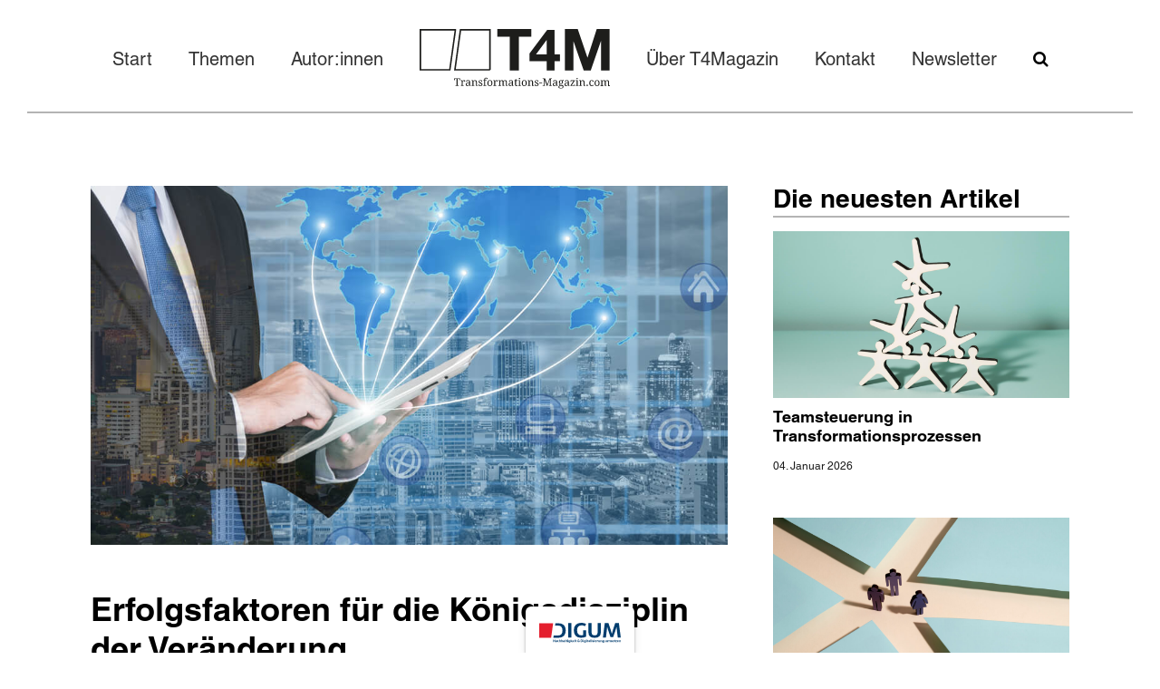

--- FILE ---
content_type: text/html; charset=UTF-8
request_url: https://transformations-magazin.com/magazin/erfolgsfaktoren-fuer-die-koenigsdisziplin-der-veraenderung/
body_size: 20924
content:
<!DOCTYPE html>
<html lang="de">
<head>
    <meta charset="utf-8">
    <meta http-equiv="X-UA-Compatible" content="IE=edge">
    <meta name="viewport" content="width=device-width, initial-scale=1">
    <meta name="generator" content="Chimpify">
    <title>Transformation des Geschäftsmodells durch Digitalisierung</title>
    <link rel="dns-prefetch" href="https://cdn.chimpify.net">
    <link href="/css/site4.min.391.css" rel="stylesheet">
    <link rel="canonical" href="https://transformations-magazin.com/magazin/erfolgsfaktoren-fuer-die-koenigsdisziplin-der-veraenderung/">
    <link href="/ucss/6200daaba8587267138b459d/391/73.css" rel="stylesheet">
	<link rel="dns-prefetch" href="//gfonts.chimpify.net">
	<link rel="preconnect" href="//gfonts.chimpify.net/" crossorigin>
	<link href="//gfonts.chimpify.net/css?family=Poppins:300,700,500&display=swap" rel="stylesheet" class="google-font">
	<meta name="description" content="Unternehmen m&uuml;ssen die Transformation ihres Gesch&auml;ftsmodells mithilfe der Digitalisierung vorantreiben.">
    <meta property="og:site_name" content="Transformations-magazin.com">
    <meta property="og:type" content="article">
    <meta property="og:title" content="Transformation des Gesch&auml;ftsmodells durch Digitalisierung">
    <meta property="og:description" content="Unternehmen m&uuml;ssen die Transformation ihres Gesch&auml;ftsmodells mithilfe der Digitalisierung vorantreiben.">
    <meta property="og:url" content="https://transformations-magazin.com/magazin/erfolgsfaktoren-fuer-die-koenigsdisziplin-der-veraenderung/">
    <meta property="og:image" content="https://cdn.chimpify.net/6200d1b1a8587295628b45b8/2021/02/transformation-geschaeftsmodell.jpg">
    <meta property="article:author" content="Peter Kuhle">
    <meta name="article:published_time" content="2021-03-08T07:00:00+01:00">
    <meta name="twitter:card" content="summary">
    <meta name="twitter:title" content="Transformation des Gesch&auml;ftsmodells durch Digitalisierung">
    <meta name="twitter:description" content="Unternehmen m&uuml;ssen die Transformation ihres Gesch&auml;ftsmodells mithilfe der Digitalisierung vorantreiben.">
    <meta name="twitter:image" content="https://cdn.chimpify.net/6200d1b1a8587295628b45b8/2021/02/transformation-geschaeftsmodell.jpg">
    <meta name="twitter:url" content="https://transformations-magazin.com/magazin/erfolgsfaktoren-fuer-die-koenigsdisziplin-der-veraenderung/">
    <link rel="alternate" type="application/rss+xml" title="Feed" href="https://transformations-magazin.com/magazin/feed/">
    <link rel="alternate" type="application/rss+xml" title="Kommentar-Feed" href="https://transformations-magazin.com/magazin/comments/feed/">
	<script type="text/javascript">(function(d, w){ var coo = d.cookie.match(/(; )?_coo1=([^;]*);?/); if(typeof(coo) != "undefined" && coo && coo.length > 2 && coo[2] == "1") return; else { w._ch_Tracking = function() { w._fss={"token":"KLQN-672869357484-d8Vi5Z7p","stripCampaignVars":false,"pageId":"6045bd6f383061254b00000c","triggerBase":"\/"}; (function(){var e="stetic",a=w,c=["track","identify","config","set","unset","register","unregister","increment","alias","ab"],b=function(){var d=0,f=this;for(f._fs=[],d=0;c.length>d;d++){(function(j){f[j]=function(){return f._fs.push([j].concat(Array.prototype.slice.call(arguments,0))),f}})(c[d])}};a[e]=a[e]||new b;a.fourstats=a.fourstats||new b;var i=document;var h=i.createElement("script");h.type="text/javascript";h.async=true;h.src="//stetic.com/t.js";var g=i.getElementsByTagName("script")[0];g.parentNode.insertBefore(h,g)})();  w._ch_TrackingEnabled = true;}; w._ch_Tracking();}})(document, window);</script>
	<script type="text/javascript">(function(d, w){w._ch_extTrckg = function() { if(typeof w._ch_extTrck != "undefined" && w._ch_extTrck.length > 0) { for(var i=0; i<w._ch_extTrck.length;i++) { try { w._ch_extTrck[i].call(); } catch(e){} } } };if(w._ch_TrackingEnabled === true) { w._ch_extTrckg.call(); }})(document, window);</script>
    <link rel="icon" href="https://transformations-magazin.com/favicon.ico">
    <script>window.chimp = {url:"https://transformations-magazin.com", id:"6045bd6f383061254b00000c", wid:"6200d1b1a8587295628b45b8", base:"", env:"production", jsver:"387", cssver:"391", twitter:"", shares_token:"jGI37uncTdII5KZyETEJfUNk1Xw2mlbhHlHPjiFbtZn/HK8YmWnfGgiOLLJ9FCa8cUyQUO0IVmukSXA+KlaSeNtPf8mY6qSClHxXu+MLzeDcZ3hgLQo9sg=="}</script>
    <!--[if lt IE 9]>
      <script src="https://oss.maxcdn.com/html5shiv/3.7.2/html5shiv.min.js"></script>
      <script src="https://oss.maxcdn.com/respond/1.4.2/respond.min.js"></script>
    <![endif]-->
</head>
<body>
    <div class="ch-section" id="header">

  
  <div class="ch-container" id="e-6200e82d1f">

    
  <div class="ch-div" id="div-6205290bc0"><div class="ch-navbar ch-navbar-folded-tablet" id="navbar-6200decb02">

      <div class="ch-navbar-container-folded">
        <nav class="ch-nav ch-nav-folded ch-nav-align-left">
          <a class="ch-nav-item ch-nav-folded-brand" href="/" id="e-6200ec2251"> <img src="https://cdn.chimpify.net/6200d1b1a8587295628b45b8/2022/02/transformations-magazin-t4m-logo.svg" class="" id="e-6200ec05d4" /> </a>
        </nav>
        <nav class="ch-nav ch-nav-folded ch-nav-align-right">

          <div class="ch-nav-toggle-button" id="e-6200f0a7f1"> <svg viewBox="0 0 20 20" xmlns="http://www.w3.org/2000/svg">
            <g>
              <rect height="2" width="20" y="0" x="0" fill="currentColor"></rect>
              <rect height="2" width="20" y="8" x="0" fill="currentColor"></rect>
              <rect height="2" width="20" y="16" x="0" fill="currentColor"></rect>
            </g>
            </svg> </div>
        </nav>
      </div>

      <div class="ch-navbar-container" id="e-6200e83575">

        <div class="ch-nav-close-button"></div>
        <nav class="ch-nav" id="e-6200e2fab0"> <a href="/" class="ch-nav-item ch-nav-link" id="e-6200e3e7c5">Start</a> <a href="/themen/" class="ch-nav-item ch-nav-link" id="e-6200e3f154">Themen</a> <a href="/autorinnen/" class="ch-nav-item ch-nav-link" id="e-6200e3f60d">Autor:innen</a> </nav>
        <nav class="ch-nav" id="e-6200e2fadd">
          <a href="/" class="ch-nav-item ch-nav-brand" id="e-6200e61465"><img src="https://cdn.chimpify.net/6200d1b1a8587295628b45b8/2022/04/transformations-magazin-logo-t4m.svg" class="image" /></a>
        </nav>
        <nav class="ch-nav" id="e-6200e2faa5"> <a href="/ueber-t4magazin/" class="ch-nav-item ch-nav-link" id="e-6200e3fc26">Über T4Magazin</a> <a href="/kontakt/" class="ch-nav-item ch-nav-link" id="e-6200e401ec">Kontakt</a> <a href="/#newsletter-anmeldung" class="ch-nav-item ch-nav-link" id="e-6200e4084e">Newsletter</a> <a href="#suche" class="ch-nav-item ch-nav-icon ch-wrap" target="" id="e-6200e80931"><i class="fa fa-search" id="i"></i></a></nav>
      </div>
    </div></div></div><div class="ch-div" id="suche"><a href="#suche-schliessen" class="ch-wrap" target=""><i class="fa fa-times-circle ch-icon" id="suche-schliessen"></i></a>
<h2 id="headline-620387c299" class="">Suche</h2>
<div itemscope="itemscope" itemtype="https://schema.org/WebSite"><meta itemprop="url" content="https://transformations-magazin.com" /><form class="blog-search" id="blog-search-620385d181" itemprop="potentialAction" itemscope="" itemtype="http://schema.org/SearchAction" method="get" action="/magazin/">
  <meta itemprop="target" content="https://transformations-magazin.com/magazin/?q={q}" />
  <span class="fa fa-search"></span> 
  <input itemprop="query-input" type="search" name="q" placeholder="" class="input input-input-v1" />
  <input type="submit" class="search-submit" value="Suche" /> 
</form></div></div>
</div>
    
    <div class="ch-section" id="section-6202384378">
    
        <div class="ch-container" id="e-62023cc052">
    
            <div class="ch-grid-cols">
    
                <div class="ch-grid-col ch-grid-col-8 ch-grid-col-md-12 ch-grid-col-xs-12">
    
                    <div class="ch-blog-image" data-aspect-ratio="16:9" data-type="default" id="blog-image-620238ed7f" style="--content-image-url: url(https://cdn.chimpify.net/6200d1b1a8587295628b45b8/2021/02/transformation-geschaeftsmodell.jpg);">
    
                        <div class="ch-blog-image-content"><img src="https://cdn.chimpify.net/6200d1b1a8587295628b45b8/2021/02/transformation-geschaeftsmodell.jpg" alt="Erfolgsfaktoren für die Königsdisziplin der Veränderung" class="ch-blog-posts-image-img" /></div>
                    </div>
                    <h1 class="ch-blog-headline" id="blog-headline-620239609f">Erfolgsfaktoren für die Königsdisziplin der Veränderung</h1>
    
                    <div class="ch-div" id="div-620263c2b8">
    
                        <div id="text-620263cf6e" class="ch-text" data-t4m-tags="Strategie, Digitalisierung, Erfolgsfaktor, Geschäftsmodell, Umsetzung, Unternehmenskultur"> </div>
    
                        <div class="ch-blog-info" id="blog-info-620239d9d5">
    
                            <div class="ch-blog-info-item" data-type="date" id="e-62023a5036"> <span data-type="date" data-format="d. F Y">08. März 2021</span> </div>
                        </div>
                    </div>
    
                    <div class="ch-blog-text" id="blog-text-62023a68e6" data-components="false"><p><strong>Die Pandemie radikalisiert und hat vielen Unternehmen gezeigt, dass eine Transformation dringend notwendig ist. Business Modelle müssen neugestaltet werden – und wer hat nicht mehr Potenzial durch Digitalisierung?</strong></p>
<p>Eine Transformation ist erfolgreich und effizient, wenn sich die Arbeitsweise der Beteiligten parallel mit der Organisation verändert. Das ist kein Spaziergang und sorgt für eine Transitionsphase voller Unbekannter und vieler paralleler Projektbaustellen. In einer zunehmend komplexen Wirtschaftswelt, in der Wandel zur Gewohnheit geworden ist, stellt sich für Verantwortliche die Frage: Wie bleiben wir effizient und handlungsfähig im Prozess des Umbruchs?</p>
<p>Wann der richtige Zeitpunkt ist, lässt sich einfach beantworten: Egal, ob die Gewinne aus der letzten Innovation noch sprudeln oder ob das Geschäftsmodell nicht mehr performt – jetzt ist es an der Zeit, über den nächsten Schritt nachzudenken. Für erstere stellt sich die Frage: Wie gelingt es uns, dass unsere Kunden unsere durch Innovation erweiterten Produkt- und Service-Angebote auch nutzen? Für letztere stellt sich die Frage: Wie sollten wir uns aufstellen, um weiterhin marktfähig zu bleiben?</p>
<h2>Strategie, Kultur, Struktur</h2>
<p>Peter Drucker sagte einmal den berühmten Satz: „Kultur frisst Strategie zum Frühstück“. Die Umsetzungsstrategie eines Transformationsvorhabens kann also noch so perfekt sein – wenn sich die Unternehmenskultur nicht mitverändert, verfällt die Belegschaft schnell wieder in alte Muster. Brian Robertson, Erfinder der <em>Holocracy</em>, erweitert Druckers Aussage: „Struktur frisst Kultur zum Lunch“. Eine Kultur kann sich nur transformieren, wenn die Strukturen dafür gegeben sind. Für das Management bedeutet das, sich von festgefahrenen Strukturen zu lösen und neuen Organisationsmodellen offen gegenüber zu sein. Eine neue Kultur blüht nur auf, wenn die Struktur es zulässt. Für das effiziente Zusammenspiel von Struktur und Kultur im Transformationsprozess sollten Verantwortliche folgende fünf Punkte beachten:</p>
<h3>Vision und Purpose</h3>
<p>Unternehmen sollten sich nicht nur transformieren, weil es notwendig ist. Das Management muss ein klares Zielbild haben: Wie soll unser Unternehmen nach dem Wandel aufgestellt sein? Wofür möchten wir antreten? Welchen Sinn stiften wir für unsere Kunden und Mitarbeiter? Vision und Purpose sollten dabei nicht allein in der Chefetage entwickelt werden – sondern gemeinsam mit einer Auswahl an Mitarbeitern.&nbsp; Gerade der Sinn wird immer häufiger zu einem entscheidenden Kriterium für Bewerber und Mitarbeiter. Nachhaltigkeit und Zero Emission rücken ebenfalls mehr in den Vordergrund.</p>
<h3>Transparenz, Involvement, Commitment</h3>
<p>Womit wir beim zweiten Erfolgsfaktor wären: Den Mitarbeitern. Laut der McKinsey-Studie <a href="https://www.mckinsey.com/~/media/McKinsey/Business%20Functions/Organization/Our%20Insights/The%20people%20power%20of%20transformations/The-people-power-of-transformations.ashx">„The people power of transformations“</a>&nbsp; sind in erfolgreich transformierten Unternehmen die Mitarbeiter wesentlich stärker eingebunden und engagierter – und zwar auf allen Ebenen. Neu ist das nicht. Dennoch behandeln Verantwortliche dieses Thema oftmals nur halbherzig. Das Ergebnis: Die Mitarbeiter erkennen keinen klaren Nutzen oder Sinn für den Wandel, was zu Motivations- und Produktionsverlust führt – oder im Worst-Case sogar zu Fluktuation. Wer die Belegschaft stattdessen schon im Entwicklungsprozess einbezieht, nimmt sie in die Verantwortung. Eine Transformation ist immer auch eine Fahrt ins Ungewisse – und gelingt nur, wenn die Mitarbeiter sie mitgestalten. Dabei ist nicht nur wichtig zu sagen, was das attraktive Zielbild ist, sondern auch, was passiert, wenn sich das Unternehmen nicht ändert. Sonst lehnen sich Mitarbeiter eventuell zurück und freuen sich auf die schöne neue Welt.</p>
<h3>Kundenfokus</h3>
<p>Vorbei sind die Zeiten der Produktbezogenheit. Ein gutes Produkt ist die Grundvoraussetzung für eine Marktteilnahme. Wer erfolgreich sein will, stellt die Kunden in den Fokus seines wirtschaftlichen Handelns. Das gilt für B2B genauso, wie für B2C. In der Informations- und Wissensgesellschaft von heute ist die Meinung der Kunden über eine Marke oder ein Unternehmen die harte Währung. Eine einzigartige Customer Experience führt zu positiven Reviews, Empfehlungen und Gesprächen über das Produkt oder die Dienstleistung. Und hier gilt immer noch das Cluetrain-Manifest: Märkte sind Gespräche. Gleichzeitig nimmt die Kundenloyalität stetig ab. Ein schlechtes Kundenerlebnis führt häufig schon zum Verlust des Kunden. Die Struktur, die Kultur und die Strategie müssen also den Kunden in den Mittelpunkt stellen, so dass er die Transformation positiv wahrnimmt. Dafür wird auch der Kundenservice zunehmend wichtiger. Ein treffgenauer Service, die angenehme, nahtlose Customer Journey sind entscheidend für den Erfolg.</p>
<h3>Die neue Rolle des Service</h3>
<p>Kunden haben höhere Ansprüche als noch vor 30 Jahren. Gleichzeitig verändern sich diese Ansprüche immer rasanter. Unternehmen haben es oftmals schwer, auf diese Sprunghaftigkeit zu reagieren. Neue Technologien und digitale Lösungen bieten die Antwort, sich effizienter und kundenzentrierter aufzustellen. Wer Service zum digitalen Geschäftsmodell transformiert, generiert Neugeschäft. So wird der Maschinenbauer zum Smart Solutions Provider, der Telekommunikationsanbieter zur IoT-Plattform – und der Stahlhändler zum E-Commerce-Spezialisten.</p>
<h3>Agilität</h3>
<p>Agile Methoden und ein agiles Mindset helfen, den Transformationsprozess zielführend zu durchlaufen. Unternehmenskulturen, die von einer agilen Arbeitsweise geprägt sind, können flexibler auf Veränderungen reagieren. Der <a href="https://www.accenture.com/_acnmedia/PDF-135/Accenture-2020-Business-Agility-Report.pdf#zoom=50">„Business Agility Report 2020“</a> von Accenture schreibt über die Reifegradentwicklung agiler Strukturen: „COVID-19 hat auf Organisationen in aller Welt eine Zwangsfunktion ausgeübt, die […] einen durchschnittlichen Reifegradanstieg von 15 % verzeichneten. […] Verbesserungen der Agilität in der gesamten Organisation spielen eine bedeutende Rolle für die Effektivität ihrer Reaktion auf die Corona-Krise.“</p>
<p>Die Pandemie hat viele Unternehmen aus der Nische geholt. Diejenigen, die konsequent digitalisieren, die mit modernen Führungsmethoden, einem höheren Sinn und Fürsorge auf Ihre Mitarbeiter und Kunden achten – sie sind jetzt Mainstream.</p>
<h2>Das Operating Model der Zukunft</h2>
<p>Diese fünf Punkte bilden die Ausgangsbasis für das Operating Model der Zukunft. Die nachhaltige Organisationsstruktur von heute besteht aus:</p>
<ul>
    <li>flachen Hierarchien,</li>
    <li>kurzen Entscheidungswegen,</li>
    <li>schlanken und automatisierten Prozessen,</li>
    <li>eigenverantwortlich und cross-funktional arbeitenden Mitarbeitern,</li>
    <li>fachübergreifendem Wissenstransfer,</li>
    <li>digitalen Serviceleistungen und Kundenerlebnissen,</li>
    <li>einem professionellen Datenmanagement im eigenen Haus,</li>
    <li>einem agilen Controlling</li>
    <li>und kontinuierlicher Feinjustierung.</li>
</ul>
<p>Durch das Operating Model sind Unternehmen in der Lage, im kontinuierlichen Wandel effizient zu wirtschaften. Engagierte Mitarbeiter arbeiten neben dem operativen Tagesgeschäft an transformativen Themen – in selbstorganisierten Teams und mit eigenem Themenfokus. Das Management ermöglicht den Teams viel Gestaltungsspielraum und gibt nur hier und da etwas Guidance. Sobald eine innovative Geschäftsmodell-Idee entsteht, wird sie sofort mit Kunden getestet, feinjustiert – und im Idealfall in das Unternehmensportfolio aufgenommen. Ein hochqualifiziertes Vertriebsteam – ebenfalls aus unterschiedlichen Fachrichtungen – sorgt dafür, dass die neue Lösung den Weg zum Kunden findet. So kann das Unternehmen einerseits dem Geschäft von heute nachgehen – und gleichzeitig das Geschäft von morgen aufbauen. Wobei hier die die klare Herausforderung lautet: Wie schaffen wir genug Freiräume für Mitarbeiter?</p>
<h2>Effizienzsteigerung und Timing</h2>
<p>Trotz eigenverantwortlicher Arbeit der Mitarbeiter kommt dem Management hierbei eine entscheidende Rolle zu: Es beobachtet und analysiert kontinuierlich, wo sich neue Potenziale bilden, wo Effizienzsteigerungen möglich sind, wann der richtige Zeitpunkt für die Umsetzung neuer Ansätze ist und welche Prozesse angepasst werden sollten. Die Geschäftsführung agiert dabei weniger als Kontrollinstanz, sondern mehr als Support-Team. Sie schafft die Rahmenbedingungen und steckt die Leitplanken ab, innerhalb derer sich die Mitarbeiter frei bewegen können. Sie hält ihren Leuten den Rücken frei und ebnet ihnen den Weg.</p>
<h2>Fazit: Mit Struktur und Kultur zum Geschäft von morgen</h2>
<p>Eine Transformation ist ein Tanz auf mehreren Hochzeiten: Etablierung von Effizienzprogrammen, Erneuerung des Business Modells, Anstoß und kontinuierliche Begleitung der Belegschaft im Kulturwandel, Neuausrichtung und regelmäßige Anpassung einzelner Strukturen, absoluter Kundenfokus – und parallele Weiterführung des operativen Tagesgeschäfts. Da kommt einiges zusammen für Unternehmen. Der erste Schritt zum Operating Model der Zukunft beginnt dabei in den Köpfen aller Beteiligten. Transformation ist eine Frage der Haltung. Geschäftsführung und Belegschaft müssen veränderungsbereit sein – und nach Sonja Radatz das Gestern und Heute hinter sich lassen und stattdessen den Blick im Morgen haben. Wenn die Strukturen dafür gegeben sind, und eine Kultur der Veränderung gelebt wird, sind Unternehmen wandlungsfähiger und flexibler am Markt.</p>
<img src="https://cdn.chimpify.net/6200d1b1a8587295628b45b8/2021/02/eckhart-hilgenstock-150x150.jpg" alt="Eckhart Hilgenstock - Interim Executive">
<p><em>Eckhart Hilgenstock</em></p>
<p><a href="https://hilgenstock-hamburg.de/" target="_blank" rel="noopener">Eckhart Hilgenstock</a> ist Koautor des Beitrags. Er ist Interim Executive (EBS) mit ausgewiesener Digitalkompetenz. Als international erfahrener Berater und Coach begleitet er Unternehmen dabei, ihren Verkauf effizienter zu gestalten, den Auftragseingang zu steigern und das Kundenerlebnis zu verbessern.</p>
</div>
                </div>
    
                <div class="ch-grid-col ch-grid-col-4 ch-grid-col-md-12 ch-grid-col-xs-12">
    
                    <div class="ch-div" id="div-6202424fdc">
                        <h2 id="headline-62023fd124" class="">Die neuesten Artikel</h2>
    
                        <div class="ch-div" id="div-620242227a"></div>
    
                        <div class="ch-blog-posts" data-count="2" id="blog-posts-6202404d10" data-blog="6200d1b1a85872273c8b475a">
    
                            <div class="ch-blog-posts-items">
    <div class="ch-blog-post">
    
                                    <div class="ch-blog-posts-image blog-image-2" data-aspect-ratio="16:9" data-type="thumbnail" style="--content-image-url: url(https://cdn.chimpify.net/6200d1b1a8587295628b45b8/2026/01/T4M_Transformations-Magazin_freepick_Team-Steuerung-medium.jpg);">
                                        <a class="ch-blog-image-content" href="https://transformations-magazin.com/magazin/team-steuerung-in-transformationsprozessen/"><img src="https://cdn.chimpify.net/6200d1b1a8587295628b45b8/2026/01/T4M_Transformations-Magazin_freepick_Team-Steuerung-medium.jpg" alt="Teamsteuerung in Transformationsprozessen" class="ch-blog-posts-image-img" /></a>
                                    </div>
                                    <a href="https://transformations-magazin.com/magazin/team-steuerung-in-transformationsprozessen/">
                                        <h3 class="ch-blog-posts-headline neuste-artikel-ueberschrift">Teamsteuerung in Transformationsprozessen</h3> </a>
    
                                    <div class="ch-div div-11" id="div-620266c276">
    
                                        <div id="text-6202660e45" class="ch-text" data-t4m-tags="Management, Strategie, Mitarbeiter, Organisation, Veränderung, Wandel"> </div>
    
                                        <div class="ch-blog-posts-info blog-posts-info-2">
    
                                            <div class="ch-blog-info-item blog-info-item-2" data-type="date"> <span data-type="date" data-format="d. F Y">04. Januar 2026</span> </div>
                                        </div>
                                    </div>
                                </div>

    <div class="ch-blog-post">
    
                                    <div class="ch-blog-posts-image blog-image-2" data-aspect-ratio="16:9" data-type="thumbnail" style="--content-image-url: url(https://cdn.chimpify.net/6200d1b1a8587295628b45b8/2025/10/T4M_Transformations-Magazin_freepick_Umsetzungs-Falle_4-medium.jpg);">
                                        <a class="ch-blog-image-content" href="https://transformations-magazin.com/magazin/die-umsetzungs-falle-fuehren-jenseits-perfekter-plaene/"><img src="https://cdn.chimpify.net/6200d1b1a8587295628b45b8/2025/10/T4M_Transformations-Magazin_freepick_Umsetzungs-Falle_4-medium.jpg" alt="Die Umsetzungs-Falle: Führen jenseits perfekter Pläne" class="ch-blog-posts-image-img" /></a>
                                    </div>
                                    <a href="https://transformations-magazin.com/magazin/die-umsetzungs-falle-fuehren-jenseits-perfekter-plaene/">
                                        <h3 class="ch-blog-posts-headline neuste-artikel-ueberschrift">Die Umsetzungs-Falle: Führen jenseits perfekter Pläne</h3> </a>
    
                                    <div class="ch-div div-11" id="div-620266c276">
    
                                        <div id="text-6202660e45" class="ch-text" data-t4m-tags="Management, Strategie, Mitarbeiter, Organisation, Veränderung, Wandel"> </div>
    
                                        <div class="ch-blog-posts-info blog-posts-info-2">
    
                                            <div class="ch-blog-info-item blog-info-item-2" data-type="date"> <span data-type="date" data-format="d. F Y">24. Oktober 2025</span> </div>
                                        </div>
                                    </div>
                                </div>
    </div>
                        </div>
                    </div>
    
                    <div class="ch-div" id="div-620242d6c1">
                        <h2 id="headline-620242d62e" class="">Das könnte auch interessieren</h2>
    
                        <div class="ch-div" id="div-620242d61f"></div>
    
                        <div class="ch-blog-posts" data-count="6" id="blog-posts-620242d627" data-blog="6200d1b1a85872273c8b475a" data-sort="popular">
    
                            <div class="ch-blog-posts-items">
    <div class="ch-blog-post" id="blog-post-620242d6f8">
    
                                    <div class="ch-div div-8" id="div-620242f96e">
    
                                        <div class="ch-div div-10" id="div-620243c34c">
    
                                            <div class="ch-blog-posts-image blog-image-2" data-aspect-ratio="1:1" data-type="thumbnail" style="--content-image-url: url(https://cdn.chimpify.net/6200d1b1a8587295628b45b8/2023/06/16_T4Magazin_Transformation_Nachhaltigkeit_Digitalisierung_DesignedbyFreepik-medium.jpg);">
                                                <a class="ch-blog-image-content" href="https://transformations-magazin.com/magazin/regenerative-genossenschaften-fuer-eine-neue-ko-nomie/"><img src="https://cdn.chimpify.net/6200d1b1a8587295628b45b8/2023/06/16_T4Magazin_Transformation_Nachhaltigkeit_Digitalisierung_DesignedbyFreepik-medium.jpg" alt="Regenerative Genossenschaften für eine neue Ökonomie?" class="ch-blog-posts-image-img" /></a>
                                            </div>
                                        </div>
    
                                        <div class="ch-div div-9" id="div-6202431d9a">
                                            <a href="https://transformations-magazin.com/magazin/regenerative-genossenschaften-fuer-eine-neue-ko-nomie/">
                                                <h3 class="ch-blog-posts-headline blog-headline-5">Regenerative Genossenschaften für eine neue Ökonomie?</h3> </a>
    
                                            <div class="ch-div div-12">
    
                                                <div class="ch-text text-4" data-t4m-tags="Management, Strategie, Mitarbeiter, Organisation, Veränderung, Wandel"> </div>
    
                                                <div class="ch-blog-posts-info blog-posts-info">
    
                                                    <div class="ch-blog-info-item blog-info-item-3" data-type="date"> <span data-type="date" data-format="d. F Y">13. Dezember 2022</span> </div>
                                                </div>
                                            </div>
                                        </div>
                                    </div>
                                </div>

    <div class="ch-blog-post" id="blog-post-620242d6f8">
    
                                    <div class="ch-div div-8" id="div-620242f96e">
    
                                        <div class="ch-div div-10" id="div-620243c34c">
    
                                            <div class="ch-blog-posts-image blog-image-2" data-aspect-ratio="1:1" data-type="thumbnail" style="--content-image-url: url(https://cdn.chimpify.net/6200d1b1a8587295628b45b8/2023/10/4_Ulrich-Naumann_HR_Transformation_T4Magazin-medium.jpg);">
                                                <a class="ch-blog-image-content" href="https://transformations-magazin.com/magazin/hr-und-interim-management-erfolgreiche-transformationstreiber/"><img src="https://cdn.chimpify.net/6200d1b1a8587295628b45b8/2023/10/4_Ulrich-Naumann_HR_Transformation_T4Magazin-medium.jpg" alt="HR- und Interim-Management: Erfolgreiche Transformationstreiber?" class="ch-blog-posts-image-img" /></a>
                                            </div>
                                        </div>
    
                                        <div class="ch-div div-9" id="div-6202431d9a">
                                            <a href="https://transformations-magazin.com/magazin/hr-und-interim-management-erfolgreiche-transformationstreiber/">
                                                <h3 class="ch-blog-posts-headline blog-headline-5">HR- und Interim-Management: Erfolgreiche Transformationstreiber?</h3> </a>
    
                                            <div class="ch-div div-12">
    
                                                <div class="ch-text text-4" data-t4m-tags="Management, Strategie, Mitarbeiter, Organisation, Veränderung, Wandel"> </div>
    
                                                <div class="ch-blog-posts-info blog-posts-info">
    
                                                    <div class="ch-blog-info-item blog-info-item-3" data-type="date"> <span data-type="date" data-format="d. F Y">17. Oktober 2023</span> </div>
                                                </div>
                                            </div>
                                        </div>
                                    </div>
                                </div>

    <div class="ch-blog-post" id="blog-post-620242d6f8">
    
                                    <div class="ch-div div-8" id="div-620242f96e">
    
                                        <div class="ch-div div-10" id="div-620243c34c">
    
                                            <div class="ch-blog-posts-image blog-image-2" data-aspect-ratio="1:1" data-type="thumbnail" style="--content-image-url: url(https://cdn.chimpify.net/6200d1b1a8587295628b45b8/2018/10/transformation-organisation-300x188.jpg);">
                                                <a class="ch-blog-image-content" href="https://transformations-magazin.com/magazin/digitalisierung-erfordert-eine-reorganisation-der-aufbau-organisation/"><img src="https://cdn.chimpify.net/6200d1b1a8587295628b45b8/2018/10/transformation-organisation-300x188.jpg" alt="Digitalisierung erfordert eine Reorganisation der Aufbau-Organisation" class="ch-blog-posts-image-img" /></a>
                                            </div>
                                        </div>
    
                                        <div class="ch-div div-9" id="div-6202431d9a">
                                            <a href="https://transformations-magazin.com/magazin/digitalisierung-erfordert-eine-reorganisation-der-aufbau-organisation/">
                                                <h3 class="ch-blog-posts-headline blog-headline-5">Digitalisierung erfordert eine Reorganisation der Aufbau-Organisation</h3> </a>
    
                                            <div class="ch-div div-12">
    
                                                <div class="ch-text text-4" data-t4m-tags="Management, Strategie, Mitarbeiter, Organisation, Veränderung, Wandel"> </div>
    
                                                <div class="ch-blog-posts-info blog-posts-info">
    
                                                    <div class="ch-blog-info-item blog-info-item-3" data-type="date"> <span data-type="date" data-format="d. F Y">05. November 2018</span> </div>
                                                </div>
                                            </div>
                                        </div>
                                    </div>
                                </div>

    <div class="ch-blog-post" id="blog-post-620242d6f8">
    
                                    <div class="ch-div div-8" id="div-620242f96e">
    
                                        <div class="ch-div div-10" id="div-620243c34c">
    
                                            <div class="ch-blog-posts-image blog-image-2" data-aspect-ratio="1:1" data-type="thumbnail" style="--content-image-url: url(https://cdn.chimpify.net/6200d1b1a8587295628b45b8/2019/09/chancen-digitalisierung-300x188.jpg);">
                                                <a class="ch-blog-image-content" href="https://transformations-magazin.com/magazin/bessere-ergebnisse-durch-digitalisierung/"><img src="https://cdn.chimpify.net/6200d1b1a8587295628b45b8/2019/09/chancen-digitalisierung-300x188.jpg" alt="Bessere Ergebnisse durch Digitalisierung" class="ch-blog-posts-image-img" /></a>
                                            </div>
                                        </div>
    
                                        <div class="ch-div div-9" id="div-6202431d9a">
                                            <a href="https://transformations-magazin.com/magazin/bessere-ergebnisse-durch-digitalisierung/">
                                                <h3 class="ch-blog-posts-headline blog-headline-5">Bessere Ergebnisse durch Digitalisierung</h3> </a>
    
                                            <div class="ch-div div-12">
    
                                                <div class="ch-text text-4" data-t4m-tags="Management, Strategie, Mitarbeiter, Organisation, Veränderung, Wandel"> </div>
    
                                                <div class="ch-blog-posts-info blog-posts-info">
    
                                                    <div class="ch-blog-info-item blog-info-item-3" data-type="date"> <span data-type="date" data-format="d. F Y">30. September 2019</span> </div>
                                                </div>
                                            </div>
                                        </div>
                                    </div>
                                </div>

    <div class="ch-blog-post" id="blog-post-620242d6f8">
    
                                    <div class="ch-div div-8" id="div-620242f96e">
    
                                        <div class="ch-div div-10" id="div-620243c34c">
    
                                            <div class="ch-blog-posts-image blog-image-2" data-aspect-ratio="1:1" data-type="thumbnail" style="--content-image-url: url(https://cdn.chimpify.net/6200d1b1a8587295628b45b8/2019/12/roboter-arbeit-zukunft-300x188.jpg);">
                                                <a class="ch-blog-image-content" href="https://transformations-magazin.com/magazin/arbeit-der-zukunft-roboter-vs-mensch/"><img src="https://cdn.chimpify.net/6200d1b1a8587295628b45b8/2019/12/roboter-arbeit-zukunft-300x188.jpg" alt="Arbeit der Zukunft: Roboter vs. Mensch?" class="ch-blog-posts-image-img" /></a>
                                            </div>
                                        </div>
    
                                        <div class="ch-div div-9" id="div-6202431d9a">
                                            <a href="https://transformations-magazin.com/magazin/arbeit-der-zukunft-roboter-vs-mensch/">
                                                <h3 class="ch-blog-posts-headline blog-headline-5">Arbeit der Zukunft: Roboter vs. Mensch?</h3> </a>
    
                                            <div class="ch-div div-12">
    
                                                <div class="ch-text text-4" data-t4m-tags="Management, Strategie, Mitarbeiter, Organisation, Veränderung, Wandel"> </div>
    
                                                <div class="ch-blog-posts-info blog-posts-info">
    
                                                    <div class="ch-blog-info-item blog-info-item-3" data-type="date"> <span data-type="date" data-format="d. F Y">09. Dezember 2019</span> </div>
                                                </div>
                                            </div>
                                        </div>
                                    </div>
                                </div>

    <div class="ch-blog-post" id="blog-post-620242d6f8">
    
                                    <div class="ch-div div-8" id="div-620242f96e">
    
                                        <div class="ch-div div-10" id="div-620243c34c">
    
                                            <div class="ch-blog-posts-image blog-image-2" data-aspect-ratio="1:1" data-type="thumbnail" style="--content-image-url: url(https://cdn.chimpify.net/6200d1b1a8587295628b45b8/2021/08/herausforderung-change-management-300x188.jpg);">
                                                <a class="ch-blog-image-content" href="https://transformations-magazin.com/magazin/warum-change-das-linienmanagement-oft-ueberfordert/"><img src="https://cdn.chimpify.net/6200d1b1a8587295628b45b8/2021/08/herausforderung-change-management-300x188.jpg" alt="Warum Change das Linienmanagement oft überfordert" class="ch-blog-posts-image-img" /></a>
                                            </div>
                                        </div>
    
                                        <div class="ch-div div-9" id="div-6202431d9a">
                                            <a href="https://transformations-magazin.com/magazin/warum-change-das-linienmanagement-oft-ueberfordert/">
                                                <h3 class="ch-blog-posts-headline blog-headline-5">Warum Change das Linienmanagement oft überfordert</h3> </a>
    
                                            <div class="ch-div div-12">
    
                                                <div class="ch-text text-4" data-t4m-tags="Management, Strategie, Mitarbeiter, Organisation, Veränderung, Wandel"> </div>
    
                                                <div class="ch-blog-posts-info blog-posts-info">
    
                                                    <div class="ch-blog-info-item blog-info-item-3" data-type="date"> <span data-type="date" data-format="d. F Y">23. August 2021</span> </div>
                                                </div>
                                            </div>
                                        </div>
                                    </div>
                                </div>
    </div>
                        </div>
                    </div>
                </div>
            </div>
        </div>
    </div>
    
    <div class="ch-section" id="autorenbox-6202609378">
    
        <div class="ch-container" id="container-6202609312">
    
            <div class="ch-grid-cols">
    
                <div class="ch-grid-col ch-grid-col-8 ch-grid-col-md-12 ch-grid-col-xs-12">
    
                    <div class="ch-div" id="div-6202609308">
    
                        <div class="ch-div" id="div-6202609369">
    
                            <div class="ch-share-buttons ch-share-buttons-inline-desktop" data-url="https://transformations-magazin.com/magazin/erfolgsfaktoren-fuer-die-koenigsdisziplin-der-veraenderung/" data-url-m="" id="share-buttons-6202492bf4620260932d">
    
                                <div class="ch-share-count" data-for="shares" id="e-62026093ce"><span><i class="fa fa-share-alt"></i></span>
                                    <count>..</count>
                                </div>
                            </div>
                        </div>
    
                        <div class="ch-div" id="div-62026093e5">
    
                            <div class="ch-share-buttons ch-share-buttons-inline-desktop" data-url="https://transformations-magazin.com/magazin/erfolgsfaktoren-fuer-die-koenigsdisziplin-der-veraenderung/" data-url-m="" id="share-buttons-62024d3da96202609359">
    
                                <div class="ch-div" id="div-620260938b">
    
                                    <div class="ch-share-button share-button" data-for="facebook" data-url="https://www.facebook.com/share.php?u=https%3A%2F%2Ftransformations-magazin.com%2Fmagazin%2Ferfolgsfaktoren-fuer-die-koenigsdisziplin-der-veraenderung%2F&t=Transformation%20des%20Gesch%C3%A4ftsmodells%20durch%20Digitalisierung"><i class="fa fa-facebook"></i></div>
    
                                    <div class="ch-share-button share-button" data-for="twitter" data-url="http://twitter.com/share?url=https%3A%2F%2Ftransformations-magazin.com%2Fmagazin%2Ferfolgsfaktoren-fuer-die-koenigsdisziplin-der-veraenderung%2F&text=Transformation%20des%20Gesch%C3%A4ftsmodells%20durch%20Digitalisierung"><i class="fa fa-twitter"></i></div>
    
                                    <div class="ch-share-button share-button" data-for="pinterest" data-url="https://pinterest.com/pin/create/button/?url=https%3A%2F%2Ftransformations-magazin.com%2Fmagazin%2Ferfolgsfaktoren-fuer-die-koenigsdisziplin-der-veraenderung%2F&media=https%3A%2F%2Fcdn.chimpify.net%2F6200d1b1a8587295628b45b8%2F2021%2F02%2Ftransformation-geschaeftsmodell.jpg&description=Transformation%20des%20Gesch%C3%A4ftsmodells%20durch%20Digitalisierung"><i class="fa fa-pinterest-p"></i></div>
    
                                    <div class="ch-share-button share-button" data-for="xing" data-url="https://www.xing.com/spi/shares/new?url=https%3A%2F%2Ftransformations-magazin.com%2Fmagazin%2Ferfolgsfaktoren-fuer-die-koenigsdisziplin-der-veraenderung%2F"><i class="fa fa-xing"></i></div>
    
                                    <div class="ch-share-button share-button" data-for="linkedin" data-url="https://www.linkedin.com/shareArticle?mini=true&title=Transformation%20des%20Gesch%C3%A4ftsmodells%20durch%20Digitalisierung&url=https%3A%2F%2Ftransformations-magazin.com%2Fmagazin%2Ferfolgsfaktoren-fuer-die-koenigsdisziplin-der-veraenderung%2F"><i class="fa fa-linkedin"></i></div>
    
                                    <div class="ch-share-button share-button" data-for="whatsapp" data-url="whatsapp://send?text=Transformation%20des%20Gesch%C3%A4ftsmodells%20durch%20Digitalisierung%20https%3A%2F%2Ftransformations-magazin.com%2Fmagazin%2Ferfolgsfaktoren-fuer-die-koenigsdisziplin-der-veraenderung%2F"><i class="fa fa-whatsapp"></i></div>
    
                                    <div class="ch-share-button share-button" data-for="email" data-url="mailto:?subject=Transformation%20des%20Gesch%C3%A4ftsmodells%20durch%20Digitalisierung&body=https%3A%2F%2Ftransformations-magazin.com%2Fmagazin%2Ferfolgsfaktoren-fuer-die-koenigsdisziplin-der-veraenderung%2F"><i class="fa fa-envelope"></i></div>
                                </div>
                            </div>
                        </div>
                    </div>
    
                    <div class="ch-div" id="div-6202609332">
    
                        <div class="ch-blog-author ch-blog-author-columns" id="blog-author-6202470de06202609393">
    
                            <div class="ch-blog-author-col">
    
                                <div class="ch-blog-author-profile-pic" id="e-62026093fa"><img src="https://cdn.chimpify.net/6200d1b1a8587295628b45b8/2022/06/peter-kuhle.1024x1024.jpg" alt="Peter Kuhle" /></div>
                            </div>
    
                            <div class="ch-blog-author-col">
    
                                <div class="ch-div" id="div-620260937f">
    
                                    <div class="ch-text" id="e-62026093bc"><b>Über </b></div>
    
                                    <div class="ch-blog-author-name" id="e-62026093cb">Peter Kuhle</div>
                                </div>
    
                                <div class="ch-blog-author-description" id="e-62026093f6">Peter Kuhle ist Executive Interim Manager und Senior Advisor aus Bad Honnef. Er begleitet Unternehmen in erfolgskritischen Phasen von Wachstum und Wandel. Dabei blickt er auf langjährige Erfahrung in Sales & Service, Transformation & Effizienz, Integrationen und diversen Managementfunktionen bei namhaften Unternehmen aus Konzernen und Mittelstand zurück. Seine Spezialgebiete sind Vertrieb, Direktvertrieb, After Sales, Service und technischer Kundendienst. Er ist Preisträger des „Interim Management Excellence Awards“. Über seine Erfahrung schreibt er in diversen Wirtschaftsmedien. 
Mehr Infos: www.peterkuhle.com </div>
    
                                <div id="text-6203799c87" class="ch-text">Alle Beiträge von <a href="/autor/kuhle"><strong>Peter Kuhle</strong></a></div>
    
                                <div class="ch-blog-author-social-icons">   <a href="https://www.linkedin.com/in/peterkuhle/?locale=de_DE" class="linkedin" target="_blank"><i class="fa fa-linkedin-square ch-blog-author-social-icon"></i></a> <a href="https://www.xing.com/profile/Peter_Kuhle/cv" class="xing" target="_blank"><i class="fa fa-xing ch-blog-author-social-icon"></i></a> </div>
                            </div>
                        </div>
                    </div>
                </div>
    
                <div class="ch-grid-col ch-grid-col-4 ch-grid-col-md-12 ch-grid-col-xs-12"></div>
            </div>
        </div>
    </div><div class="ch-section" id="footer">

  <div class="ch-container" id="container-620147a607"><div class="ch-row" id="e-62014877c5"><div class="ch-col-6 ch-col-md-12 ch-col-sm-12 ch-col" id="e-62014be5c6">
    <h2 id="headline-620147a68b" class="">T4M Newsletter</h2><div id="text-620148dfe7" class="ch-text">Erhalten Sie jede Woche die neusten Artikel zu den Themen Digitalisierung und Nachhaltigkeit.<br /></div>
    </div>
    <div class="ch-col-3 ch-col-md-12 ch-col-sm-12 ch-col" id="e-62014bed96"><div id="newsletter-anmeldung" class="cta" data-element-id="62014953a8587268738b45b3">
  <form class="cta-form form-stack" method="post" data-action="/actions/subscribe/">
    <input type="hidden" name="cta" value="62014953a8587268738b45b3" />
    <div class="ch-div" id="div-6203cbe018">
      <input type="email" name="email" class="input input-chimpify input-input-v1" data-required="true" placeholder="Geben Sie bitte Ihre E-Mail Adresse ein*" id="input-cta-62014a3eb7" data-field="email" required="required" data-format="email" />
      <button class="btn" id="form-button-620149af06">Abonnieren</button>
      <div id="text-62014a9c1d" class="ch-text"><br /></div>
    </div>
  </form>
</div></div>
    <div class="ch-col-3 ch-col-md-12 ch-col-sm-12 ch-col" id="e-62014bfbe7"></div></div>



    <div class="ch-div" id="div-620147a6b5"></div>

    <div class="ch-div" id="div-620147a658"><a href="/datenschutz/" id="link-62014cb95c" class="">Datenschutz</a><a href="/nutzungsbedingungen/" id="link-62014cca3d" class="">AGB</a><a href="/impressum/" id="link-62014ccc41" class="">Impressum</a><a href="/haftungsausschluss/" id="link-62014ccd33" class="">Haftungsausschluss</a><a href="/urheberrecht/" id="link-62014ccf6b" class="">Urheberrecht</a><div id="text-62014d3c67" class="ch-text">®Transformations-Magazin.com 2022</div><div class="ch-div" id="div-62014dc3ac"><a href="https://transformations-magazin.com/kontakt/" class="ch-wrap" target=""><i class="fa fa-envelope ch-icon" id="icon-62014e1146"></i></a><a href="https://www.linkedin.com/company/transformations-magazin" class="ch-wrap" target=""><i class="fa fa-linkedin ch-icon" id="icon-62014e57a3"></i></a></div></div></div><div id="html-684aae6661" class="html-code"><a href="https://digum.de">
  <svg xmlns="http://www.w3.org/2000/svg" viewBox="0 0 400 100">
    <polygon points="0 1.92 0 75.2 58.28 75.2 68.46 1.92 0 1.92" style="fill: #e41f2e"></polygon>
    <g style="fill: #003d6e">
      <path d="M381.59,43.51l3.69,30.68H400L390.57.91H373l-10.52,32q-2.1,7.11-3.24,11.35-1.86,7.13-3.1,10.55-1.2-3.43-3-10.55Q352,40,349.82,32.86L339.29.91H321.63l-9.28,73.28h14.72l3.54-30.68,2.7-23.88,1,3.49q2.9,11.51,5.84,20.39l9.38,28.31h13.17l9.52-28.31q1.76-5.5,4-13.46T379,19.63q.6,4.25,1.74,15.2ZM302,49.16V.91H286.31V49.36q0,13.38-14.61,13.38T257.13,49.36V.91H241.47V49.16q0,12.83,7.66,19.43T271.7,75.2q14.71,0,22.5-6.66T302,49.16M230,69.65V37H215.43V61.17a34.13,34.13,0,0,1-9.58,1.37q-9.63,0-14.89-6.62T185.7,37.3q0-12.12,5.69-18.37t16.71-6.26a31.9,31.9,0,0,1,7.78,1A66.57,66.57,0,0,1,225,16.81l4.59-11.16a45,45,0,0,0-11-4.16A52,52,0,0,0,206.25,0q-17.46,0-27,9.82T169.69,37.6q0,17.86,9.22,27.64T205,75A62.79,62.79,0,0,0,230,69.65M142.1,74.19h15.62V.91H142.1Z"></path>
      <path d="M70.85,63.44,69.22,75.2H92.47q18.5,0,28.06-9.41t9.55-27.58q0-18-9.46-27.16T92.47,1.92H79.4L77.75,13.78H93.51q10.23,0,15.37,6.21T114,38.41q0,12.42-5.19,18.72T93.51,63.44"></path>
      <path d="M394,88.63l-.26-1.22h-2.06v8.74h2.48V90a2.15,2.15,0,0,1,.82-.73A2.29,2.29,0,0,1,396.1,89a1.24,1.24,0,0,1,1,.34,1.67,1.67,0,0,1,.3,1.11v5.67h2.47V90.34a3.22,3.22,0,0,0-.73-2.26,2.67,2.67,0,0,0-2.09-.81,3.74,3.74,0,0,0-3,1.36m-6.27,2.17h-3.49a2.34,2.34,0,0,1,.62-1.37,1.78,1.78,0,0,1,1.29-.45c1,0,1.51.6,1.58,1.82m-3.54,1.45H390v-.57q0-4.44-3.87-4.44a4.21,4.21,0,0,0-3.2,1.2,4.6,4.6,0,0,0-1.14,3.32A4.66,4.66,0,0,0,383,95.11a4.28,4.28,0,0,0,3.22,1.2,8.44,8.44,0,0,0,3.62-.91l-.59-1.56a8.47,8.47,0,0,1-1.44.49,5.83,5.83,0,0,1-1.3.15c-1.38,0-2.14-.74-2.27-2.23m-10.08-4.84v1.85h3.82l-4,5.34v1.55h6.9V94.3h-4.15l4-5.39v-1.5Zm-1,8.41-.36-1.61a3.22,3.22,0,0,1-1.09.21,1.08,1.08,0,0,1-.84-.29,1.49,1.49,0,0,1-.24-.95v-4H373V87.41h-2.36v-2.5h-1.82l-.48,2.5h-1.58v1.75h1.42v4.37c0,1.83.95,2.75,2.85,2.75a5.54,5.54,0,0,0,2.14-.46m-9.33-5h-3.49a2.33,2.33,0,0,1,.61-1.37,1.81,1.81,0,0,1,1.29-.45c1,0,1.52.6,1.59,1.82m-3.54,1.45h5.81v-.57q0-4.44-3.87-4.44a4.19,4.19,0,0,0-3.2,1.2,4.56,4.56,0,0,0-1.15,3.32,4.62,4.62,0,0,0,1.17,3.35,4.28,4.28,0,0,0,3.21,1.2,8.51,8.51,0,0,0,3.63-.91l-.6-1.56a7.92,7.92,0,0,1-1.44.49,5.68,5.68,0,0,1-1.29.15c-1.39,0-2.14-.74-2.27-2.23m-6.45-5a4.36,4.36,0,0,0-2.62.69,2.28,2.28,0,0,0-1,1.93,2.43,2.43,0,0,0,.38,1.42,2.33,2.33,0,0,0,.9.79,11.25,11.25,0,0,0,1.32.48,5.52,5.52,0,0,1,1.22.46.71.71,0,0,1,.38.66.83.83,0,0,1-.33.69,1.63,1.63,0,0,1-1,.24,4.6,4.6,0,0,1-1-.14c-.39-.1-.9-.26-1.53-.49L350,95.61a8,8,0,0,0,3.31.7,4.17,4.17,0,0,0,2.59-.72,2.36,2.36,0,0,0,.95-2,2.28,2.28,0,0,0-.43-1.47,2.45,2.45,0,0,0-1-.78c-.37-.15-.87-.32-1.49-.5a3.77,3.77,0,0,1-1-.42.66.66,0,0,1-.34-.59.73.73,0,0,1,.36-.64,1.68,1.68,0,0,1,1-.24,4.49,4.49,0,0,1,.9.11c.33.08.79.21,1.36.4l.51-1.64a8.86,8.86,0,0,0-2.86-.57m-16.59,1.39L337,87.41h-2.06v8.74h2.47V90a2.16,2.16,0,0,1,.8-.73,2.12,2.12,0,0,1,1.08-.28,1.24,1.24,0,0,1,1,.34,1.73,1.73,0,0,1,.3,1.11v5.67H343V90.47a2.35,2.35,0,0,0,0-.28c0-.07,0-.13,0-.15a2.31,2.31,0,0,1,.82-.74,2.23,2.23,0,0,1,1.09-.27,1.24,1.24,0,0,1,1,.34,1.67,1.67,0,0,1,.3,1.11v5.67h2.46V90.34a3.17,3.17,0,0,0-.74-2.26,2.77,2.77,0,0,0-2.14-.81,3.75,3.75,0,0,0-1.66.37,4.1,4.1,0,0,0-1.35,1.14,2.37,2.37,0,0,0-1-1.12,3.07,3.07,0,0,0-1.59-.39,3.5,3.5,0,0,0-2.87,1.36m-10.38-1.22H324.4v5.81a3.21,3.21,0,0,0,.74,2.27,2.78,2.78,0,0,0,2.14.79,4,4,0,0,0,1.64-.34,3.66,3.66,0,0,0,1.28-1l.29,1.22h2V87.41h-2.48v6.1a2.09,2.09,0,0,1-.82.74,2.5,2.5,0,0,1-1.1.26,1.21,1.21,0,0,1-1-.34,1.63,1.63,0,0,1-.3-1.09ZM314.63,89a2.75,2.75,0,0,1,1.39.37V93a1.87,1.87,0,0,1-.68,1,1.85,1.85,0,0,1-1.15.38,1.52,1.52,0,0,1-1.33-.66,3.33,3.33,0,0,1-.46-1.91,3.38,3.38,0,0,1,.57-2.11,2,2,0,0,1,1.66-.73m-.46-1.66A4.07,4.07,0,0,0,311,88.55a4.73,4.73,0,0,0-1.14,3.37,4.56,4.56,0,0,0,1,3.13,3.57,3.57,0,0,0,2.79,1.11,3.24,3.24,0,0,0,2.34-1v.92a2,2,0,0,1-.55,1.55,2.14,2.14,0,0,1-1.55.52,6,6,0,0,1-1.54-.22,6.59,6.59,0,0,1-1.42-.54l-.76,1.62a6.57,6.57,0,0,0,1.82.7,8.92,8.92,0,0,0,2.06.24,4.79,4.79,0,0,0,3.23-1,3.71,3.71,0,0,0,1.18-3V87.41h-2l-.25.61a2.47,2.47,0,0,0-.93-.51,3.6,3.6,0,0,0-1.15-.18m-11.62,1.3-.26-1.22h-2.06v8.74h2.48V90a2.18,2.18,0,0,1,.83-.73,2.23,2.23,0,0,1,1.11-.28,1.2,1.2,0,0,1,1,.34,1.67,1.67,0,0,1,.3,1.11v5.67h2.47V90.34a3.22,3.22,0,0,0-.73-2.26,2.66,2.66,0,0,0-2.08-.81,3.78,3.78,0,0,0-3,1.36m-10.34-1.22h-2.47v5.81a3.17,3.17,0,0,0,.74,2.27,2.76,2.76,0,0,0,2.14.79,4,4,0,0,0,1.63-.34,3.78,3.78,0,0,0,1.29-1l.28,1.22h2V87.41h-2.47v6.1a2.12,2.12,0,0,1-.83.74,2.47,2.47,0,0,1-1.1.26,1.21,1.21,0,0,1-1-.34,1.69,1.69,0,0,1-.29-1.09Zm-6.9,1.22-.3-1.22h-2v8.74h2.48v-5.9a1.76,1.76,0,0,1,.67-.66,2.13,2.13,0,0,1,1-.21,3.58,3.58,0,0,1,1.22.25l.28-2.19-.57-.13a3.83,3.83,0,0,0-.53,0,2.54,2.54,0,0,0-2.28,1.36m-6.2,2.17h-3.5a2.4,2.4,0,0,1,.62-1.37,1.78,1.78,0,0,1,1.29-.45c1,0,1.52.6,1.59,1.82m-3.54,1.45h5.81v-.57q0-4.44-3.87-4.44a4.22,4.22,0,0,0-3.21,1.2,5.39,5.39,0,0,0,0,6.67,4.25,4.25,0,0,0,3.21,1.2,8.51,8.51,0,0,0,3.63-.91l-.6-1.56a8.18,8.18,0,0,1-1.44.49,5.74,5.74,0,0,1-1.29.15c-1.39,0-2.14-.74-2.27-2.23M269,96.15h2.47V87.51H269Zm0-10h2.47V83.9H269Zm-4.72,1.06a4.36,4.36,0,0,0-2.62.69,2.28,2.28,0,0,0-.95,1.93,2.43,2.43,0,0,0,.38,1.42,2.28,2.28,0,0,0,.91.79,10.4,10.4,0,0,0,1.31.48,5.52,5.52,0,0,1,1.22.46.69.69,0,0,1,.38.66.83.83,0,0,1-.33.69,1.63,1.63,0,0,1-1,.24,4.6,4.6,0,0,1-1-.14c-.39-.1-.9-.26-1.53-.49l-.59,1.64a8,8,0,0,0,3.31.7,4.2,4.2,0,0,0,2.6-.72,2.38,2.38,0,0,0,.94-2,2.34,2.34,0,0,0-.42-1.47,2.55,2.55,0,0,0-1-.78,15.28,15.28,0,0,0-1.5-.5,3.82,3.82,0,0,1-1-.42.68.68,0,0,1-.34-.59.73.73,0,0,1,.36-.64,1.66,1.66,0,0,1,1-.24,4.4,4.4,0,0,1,.9.11c.34.08.79.21,1.36.4l.51-1.64a8.86,8.86,0,0,0-2.86-.57m-7.88,8.91h2.47V87.51h-2.47Zm0-10h2.47V83.9h-2.47Zm-4.89,10h2.47V83.61h-2.47Zm-5.48-4h.85v1.61a2.49,2.49,0,0,1-.82.64,2.38,2.38,0,0,1-1,.23,1.29,1.29,0,0,1-.9-.28,1,1,0,0,1-.33-.82,1.16,1.16,0,0,1,.59-1,3.1,3.1,0,0,1,1.63-.36m-.45-4.93a9.54,9.54,0,0,0-1.77.19A10.6,10.6,0,0,0,242,88l.52,1.69a7.53,7.53,0,0,1,1.34-.43,6,6,0,0,1,1.3-.16c1.1,0,1.67.5,1.7,1.51v.22h-1.05a5.68,5.68,0,0,0-3.19.76,2.45,2.45,0,0,0-1.14,2.14,2.41,2.41,0,0,0,.79,1.88,3.1,3.1,0,0,0,2.12.7,3.41,3.41,0,0,0,1.42-.3,4,4,0,0,0,1.2-.86l.28,1h2V90.8a3.45,3.45,0,0,0-1-2.65,4,4,0,0,0-2.8-.91m-4.77,8.58-.36-1.61a3.22,3.22,0,0,1-1.09.21,1.08,1.08,0,0,1-.84-.29,1.49,1.49,0,0,1-.24-.95v-4h2.36V87.41h-2.36v-2.5h-1.82l-.48,2.5h-1.58v1.75h1.42v4.37c0,1.83.95,2.75,2.85,2.75a5.54,5.54,0,0,0,2.14-.46m-10.22.33H233V87.51h-2.47Zm0-10H233V83.9h-2.47ZM224.29,89a2.75,2.75,0,0,1,1.39.37V93a2,2,0,0,1-.67,1,1.88,1.88,0,0,1-1.16.38,1.52,1.52,0,0,1-1.33-.66,3.33,3.33,0,0,1-.46-1.91,3.38,3.38,0,0,1,.57-2.11,2,2,0,0,1,1.66-.73m-.46-1.66a4.09,4.09,0,0,0-3.14,1.22,4.73,4.73,0,0,0-1.14,3.37,4.56,4.56,0,0,0,1,3.13,3.57,3.57,0,0,0,2.79,1.11,3.24,3.24,0,0,0,2.34-1v.92a2,2,0,0,1-.55,1.55,2.12,2.12,0,0,1-1.55.52A6,6,0,0,1,222,98a6.59,6.59,0,0,1-1.42-.54l-.76,1.62a6.57,6.57,0,0,0,1.82.7,9,9,0,0,0,2.06.24A4.79,4.79,0,0,0,227,99a3.71,3.71,0,0,0,1.19-3V87.41h-2l-.25.61a2.47,2.47,0,0,0-.93-.51,3.6,3.6,0,0,0-1.15-.18m-8.48,8.82h2.47V87.51h-2.47Zm0-10h2.47V83.9h-2.47Zm-7.71,8.07H206v-8h1.6a3,3,0,0,1,2.48,1,4.53,4.53,0,0,1,.83,3,4.68,4.68,0,0,1-.84,3,3,3,0,0,1-2.47,1m-.16-9.92h-3.92V96.15h3.92A6.19,6.19,0,0,0,212,94.63a6,6,0,0,0,1.54-4.45A5.84,5.84,0,0,0,212,85.8a6.31,6.31,0,0,0-4.54-1.47M192.41,94.54a2.56,2.56,0,0,1-1.62-.48,1.47,1.47,0,0,1-.62-1.23,2.15,2.15,0,0,1,.26-1,2.79,2.79,0,0,1,.85-.87l3.24,2.89a2.83,2.83,0,0,1-2.11.74m3.53.54,1.24,1.1,1.36-1.58-1.45-1.25a9.53,9.53,0,0,0,.62-3.64h-2.09a10.26,10.26,0,0,1-.19,2.19l-2.64-2.3a7.87,7.87,0,0,1-1.25-1.32,2,2,0,0,1-.35-1.1,1.07,1.07,0,0,1,.43-.88,1.85,1.85,0,0,1,2.18,0,1.26,1.26,0,0,1,.42,1h2.28a2.79,2.79,0,0,0-1-2.26,4.28,4.28,0,0,0-2.81-.83,5.11,5.11,0,0,0-2.08.39,3,3,0,0,0-1.32,1,2.49,2.49,0,0,0-.45,1.45,3.19,3.19,0,0,0,.25,1.29,4.89,4.89,0,0,0,.85,1.26,3.53,3.53,0,0,0-2.06,3.24,3.07,3.07,0,0,0,1.19,2.55,5.39,5.39,0,0,0,3.36.92,4.87,4.87,0,0,0,3.51-1.26m-12.32.74-.36-1.61a3.22,3.22,0,0,1-1.09.21,1.05,1.05,0,0,1-.84-.29,1.42,1.42,0,0,1-.25-.95v-4h2.36V87.41h-2.36v-2.5h-1.82l-.47,2.5H177.2v1.75h1.43v4.37c0,1.83,1,2.75,2.85,2.75a5.58,5.58,0,0,0,2.14-.46m-10.23.33h2.47V87.51h-2.47Zm0-10h2.47V83.9h-2.47Zm-4,4.62h-3.49a2.33,2.33,0,0,1,.61-1.37,1.78,1.78,0,0,1,1.29-.45c1,0,1.52.6,1.59,1.82m-3.54,1.45h5.81v-.57q0-4.44-3.88-4.44a4.21,4.21,0,0,0-3.2,1.2,5.39,5.39,0,0,0,0,6.67,4.28,4.28,0,0,0,3.21,1.2,8.51,8.51,0,0,0,3.63-.91l-.6-1.56a8.18,8.18,0,0,1-1.44.49,5.74,5.74,0,0,1-1.29.15,2.09,2.09,0,0,1-2.27-2.23m-6.18-1,2.78-3.81h-2.62l-2.74,3.89,3.12,4.85H163Zm-5.22,4.93H157V83.56h-2.48ZM148.25,89a2.74,2.74,0,0,1,1.38.37V93a1.91,1.91,0,0,1-.67,1,1.88,1.88,0,0,1-1.16.38,1.52,1.52,0,0,1-1.33-.66,3.33,3.33,0,0,1-.46-1.91,3.38,3.38,0,0,1,.57-2.11,2,2,0,0,1,1.67-.73m-.46-1.66a4.1,4.1,0,0,0-3.15,1.22,4.72,4.72,0,0,0-1.13,3.37,4.56,4.56,0,0,0,1,3.13,3.58,3.58,0,0,0,2.8,1.11,3.23,3.23,0,0,0,2.33-1v.92a2,2,0,0,1-.55,1.55,2.11,2.11,0,0,1-1.54.52A6,6,0,0,1,146,98a6.59,6.59,0,0,1-1.42-.54l-.76,1.62a6.57,6.57,0,0,0,1.82.7,9,9,0,0,0,2.06.24,4.79,4.79,0,0,0,3.23-1,3.71,3.71,0,0,0,1.19-3V87.41h-2l-.25.61a2.47,2.47,0,0,0-.93-.51,3.58,3.58,0,0,0-1.14-.18m-8.48,8.82h2.47V87.51h-2.47Zm0-10h2.47V83.9h-2.47Zm-1.53,9.64-.36-1.61a3.18,3.18,0,0,1-1.09.21,1.08,1.08,0,0,1-.84-.29,1.49,1.49,0,0,1-.24-.95v-4h2.36V87.41h-2.36v-2.5h-1.82l-.48,2.5h-1.58v1.75h1.42v4.37c0,1.83,1,2.75,2.85,2.75a5.54,5.54,0,0,0,2.14-.46m-10.24.33H130V83.61h-2.47Zm-5.47-4h.84v1.61a2.56,2.56,0,0,1-.81.64,2.45,2.45,0,0,1-1,.23,1.32,1.32,0,0,1-.91-.28,1,1,0,0,1-.32-.82,1.15,1.15,0,0,1,.58-1,3.14,3.14,0,0,1,1.64-.36m-.46-4.93a9.35,9.35,0,0,0-1.76.19,10.44,10.44,0,0,0-1.8.54l.53,1.69a7.42,7.42,0,0,1,1.33-.43,6,6,0,0,1,1.3-.16c1.11,0,1.67.5,1.7,1.51v.22h-1a5.67,5.67,0,0,0-3.18.76,2.45,2.45,0,0,0-1.14,2.14,2.4,2.4,0,0,0,.78,1.88,3.11,3.11,0,0,0,2.12.7,3.38,3.38,0,0,0,1.42-.3,3.74,3.74,0,0,0,1.2-.86l.28,1h2V90.8a3.45,3.45,0,0,0-1-2.65,4,4,0,0,0-2.8-.91m-11.1,1.24v-4.9H108V96.15h2.48V90a2.18,2.18,0,0,1,.83-.73,2.23,2.23,0,0,1,1.11-.28,1.22,1.22,0,0,1,1,.34,1.67,1.67,0,0,1,.3,1.11v5.67h2.47V90.34a3.23,3.23,0,0,0-.73-2.27,2.7,2.7,0,0,0-2.09-.8,4.08,4.08,0,0,0-1.58.31,3.64,3.64,0,0,0-1.26.9m-10.32,0v-4.9H97.71V96.15h2.48V90a2.18,2.18,0,0,1,.83-.73,2.23,2.23,0,0,1,1.11-.28,1.24,1.24,0,0,1,1,.34,1.68,1.68,0,0,1,.29,1.11v5.67h2.47V90.34a3.23,3.23,0,0,0-.73-2.27,2.69,2.69,0,0,0-2.08-.8,4.17,4.17,0,0,0-1.59.31,3.74,3.74,0,0,0-1.26.9m-6.52-1.21a4.47,4.47,0,0,0-3.3,1.18,4.54,4.54,0,0,0-1.16,3.31,4.62,4.62,0,0,0,1.13,3.36,4.4,4.4,0,0,0,3.28,1.16,6.36,6.36,0,0,0,1.32-.15,5.64,5.64,0,0,0,1.28-.41L95.83,94a4.48,4.48,0,0,1-1.81.4,2.18,2.18,0,0,1-1.73-.7,2.89,2.89,0,0,1-.6-2,3,3,0,0,1,.59-2,2.05,2.05,0,0,1,1.65-.7,3.64,3.64,0,0,1,1.7.47l.54-1.66a5.32,5.32,0,0,0-2.5-.62m-9.24,4.9h.84v1.61a2.49,2.49,0,0,1-.82.64,2.37,2.37,0,0,1-1,.23,1.32,1.32,0,0,1-.91-.28,1,1,0,0,1-.32-.82,1.15,1.15,0,0,1,.58-1,3.12,3.12,0,0,1,1.64-.36M84,87.24a9.35,9.35,0,0,0-1.76.19,10.44,10.44,0,0,0-1.8.54l.52,1.69a7.81,7.81,0,0,1,1.34-.43,6,6,0,0,1,1.3-.16c1.1,0,1.67.5,1.7,1.51v.22h-1a5.64,5.64,0,0,0-3.18.76A2.45,2.45,0,0,0,79.9,93.7a2.4,2.4,0,0,0,.78,1.88,3.1,3.1,0,0,0,2.12.7,3.41,3.41,0,0,0,1.42-.3,4,4,0,0,0,1.2-.86l.28,1h2V90.8a3.45,3.45,0,0,0-1-2.65,4,4,0,0,0-2.8-.91m-7.78,8.91h2V84.33H75.9v8.13q-1.22-2-1.89-3l-3.55-5.13h-2V96.15h2.29V88c.83,1.41,1.43,2.4,1.82,3Z"></path>                
    </g>
  </svg>
</a></div>
</div>
    
    <script src="/js/jquery.min.387.js"></script>
    <script src="/js/bootstrap.min.387.js"></script>
    <script src="/js/page.min.387.js"></script>
    
	<script>
  "use strict";

  /******************
  **** Polyfills ****
  ******************/
  // foreach on Nodelists
  (function () {
    if (typeof NodeList.prototype.forEach === "function") return false;
    NodeList.prototype.forEach = Array.prototype.forEach;
  })();

  /***********************
  **** Show Blog-Tags ****
  ***********************/


  Array.from(document.querySelectorAll('[data-t4m-tags]')).forEach(el => {
    try {
      let tag = el.dataset.t4mTags.split(', ')[0]

      el.innerHTML = tag

      let slug = tag.toLowerCase()
      .replaceAll(/\&/g, '-und-')
      .replaceAll(/[^a-z]/g, '-')

      let url = `/magazin/${slug}`

      let link = document.createElement('a') 

      link.href = url
      link.id = el.id
      link.classList = el.classList
      link.innerHTML = el.innerHTML
      link.dataset.t4mTags = el.dataset.t4mTags
      link.style.cssText = "color: white !important"

      el.parentElement.replaceChild(link,el)
    } catch (e) {}
  })

  /**************
  **** Suche ****
  **************/

  Array.from(document.querySelectorAll('[href="#suche"]')).forEach(el => {
    el.addEventListener('click', (event) => {
      event.preventDefault()
      document.getElementById('suche').classList.add('is--shown')
    })
  })

  Array.from(document.querySelectorAll('[href="#suche-schliessen"]')).forEach(el => {
    el.addEventListener('click', (event) => {
      event.preventDefault()
      document.getElementById('suche').classList.remove('is--shown')
    })
  })

  /**************************
  **** DIGUM Logo Slider ****
  **************************/

  document.querySelectorAll('.t4m__logo-slider').forEach(function (slider) {
    // Declarations
    var prevBtn = document.createElement('div');
    var slidesContainer = document.createElement('div');
    var nextBtn = document.createElement('div');
    var slideCount = slider.getAttribute('data-slides') * 1 || 3;
    var moreSlidesThanCount = slideCount < slider.children.length;
    var lastSlide = slider.children.length - 1;
    var currentSlide = 0; // Apply classes

    prevBtn.classList.add('t4m__logo-slider__prev-btn');
    slidesContainer.classList.add('t4m__logo-slider__slides');
    nextBtn.classList.add('t4m__logo-slider__next-btn'); // Change Slide direction for prevBtn

    prevBtn.setAttribute('data-change', -1); // Move slides into right container

    while (slider.children.length > 0) {
      var child = slider.children[0];
      slidesContainer.appendChild(child);
    }

    if (moreSlidesThanCount) {
      // Create Clones for wrap
      for (var i = 0; i < slideCount - 1; i++) {
        var clone = slidesContainer.children[i].cloneNode(true);
        slidesContainer.appendChild(clone);
      }
    } // Append Children


    if (moreSlidesThanCount) {
      slider.appendChild(prevBtn);
    }

    slider.appendChild(slidesContainer);

    if (moreSlidesThanCount) {
      slider.appendChild(nextBtn);
    }

    var changeSlide = function changeSlide(event) {
      var change = event.target.getAttribute('data-change') * 1 || 1;
      currentSlide += change;

      if (currentSlide < 0) {
        currentSlide = lastSlide;
      } else if (currentSlide > lastSlide) {
        currentSlide = 0;
      }

      for (var _i = 0; _i < slidesContainer.children.length; _i++) {
        var _child = slidesContainer.children[_i];
        _child.style.transform = "translateX(-".concat(currentSlide * 100, "%)");
      }
    };

    prevBtn.addEventListener('click', changeSlide);
    nextBtn.addEventListener('click', changeSlide);
  });
</script>


<!-- DIGUM -->

<script>
  window.addEventListener("load", (event) => {
    if(document.querySelector('.is--digum-block') === null) return

    let digumMenu = document.createElement('div')
    digumMenu.classList.add('main-menu__slide-in', 'is--digum-block')
    digumMenu.dataset.menu = "main-menu"
    digumMenu.innerHTML = `<div class="main-menu__slide-in__container">
<div class="main-menu__slide-in__item" data-menu-closer="main-menu">Menü schließen</div>
<a class="main-menu__slide-in__item" href="/digum/">Startseite</a>
<a class="main-menu__slide-in__item" href="/digum/kundenmeinungen/">Das sagen unsere Kunden</a>
<a class="main-menu__slide-in__item" href="/digum/digitalisierungsaudit/">DigitalisierungsAudit</a>
<a class="main-menu__slide-in__item" href="/digum/nachhaltigkeitsaudit/">NachhaltigkeitsAudit</a>
<a class="main-menu__slide-in__item" href="/digum/digitalisierungsakademie/">DigitalisierungsAkademie</a>
<a class="main-menu__slide-in__item" href="/digum/nachhaltigkeitsakademie/">NachhaltigkeitsAkademie</a>
<a class="main-menu__slide-in__item" href="/digum/sanierungsgutachten/">Sanierungsgutachten für eine positive Fortführungsprognose</a>
<a class="main-menu__slide-in__item" href="/digum/sustainscore/">Sustaincore: Klimaschutz und Digitalisierung zusammen denken</a>
<a class="main-menu__slide-in__item" href="/digum/#die-koepfe-hinter-digum">Über Digum</a>
<a class="main-menu__slide-in__item" href="/digum/#section-62a1bf8870">Schwarmintelligenz durch unsere Kooperationspartner</a>
<a class="main-menu__slide-in__item" href="/digum/digitalisierungs-glossar/">Digitalisierungs-Glossar</a>
<a class="main-menu__slide-in__item" href="/digum/nachhaltigkeits-glossar">Nachhaltigkeits-Glossar</a>
<a class="main-menu__slide-in__item" href="https://transformations-magazin.com/" target="_blank">Transformations-Magazin</a>
<a class="main-menu__slide-in__item" href="/digum/impressum">Impressum</a>
<a class="main-menu__slide-in__item" href="/digum/datenschutz">Datenschutz</a>
  </div>`
    document.body.appendChild(digumMenu)

    /******************
  **** Polyfills ****
  ******************/

    // forEach on Nodelists
    ;(function () {
      if (typeof NodeList.prototype.forEach === "function") return false;
      NodeList.prototype.forEach = Array.prototype.forEach;
    })();

    // forEach on HTMLCollections
    (function () {
      if (HTMLCollection.prototype.forEach === "function") return false
      HTMLCollection.prototype.forEach = Array.prototype.forEach
    })();

    /*************************
  **** Helper Functions ****
  *************************/

    function getPropertyValue(el, attr) {
      return window.getComputedStyle(el).getPropertyValue(attr)
    }

    /**********************
  **** Menu Triggers ****
  **********************/

    requestAnimationFrame(() => {
      requestAnimationFrame(() => {
        Array.from(document.querySelectorAll('[data-menu]')).forEach(menu => {
          console.log(menu)
          let name = menu.dataset.menu

          let closers = Array.from(document.querySelectorAll('[data-menu-closer="' + name + '"]'))
          let openers = Array.from(document.querySelectorAll('[data-menu-opener="' + name + '"]'))

          let closeMenu = () => menu.classList.remove('is--active')
          let openMenu = () => menu.classList.add('is--active')

          closers.forEach(closer => closer.addEventListener('click', closeMenu))
          openers.forEach(closer => closer.addEventListener('click', openMenu))
        })
      })
    })

    /*******************************
**** Calculate Skewed Cards ****
*******************************/  

    Array.from(document.querySelectorAll('.has--skewed-cards')).forEach(grid => {
      Array.from(grid.querySelectorAll('.ch-grid-cell')).forEach(cell => {
        let svg = document.createElementNS("http://www.w3.org/2000/svg", "svg")
        let polygon = document.createElementNS("http://www.w3.org/2000/svg", "polygon")
        let resizeQueued = false

        let calculateSvgSize = () => {
          let boxWidth = cell.clientWidth
          let boxHeight = cell.clientHeight

          svg.setAttributeNS(null, "viewBox", "0 0 " + boxWidth + " " + boxHeight)
          svg.setAttributeNS(null, "width", boxWidth)
          svg.setAttributeNS(null, "height", boxHeight)

          polygon.setAttributeNS(null, "points", `0,0 ${boxWidth},0 ${boxWidth - 35},${boxHeight} 0,${boxHeight}`)

          resizeQueued = false
        }

        let calculateSvgSizeInit = () => {
          if(!resizeQueued) {
            resizeQueued = true
            requestAnimationFrame(calculateSvgSize)
          }
        }

        let init = () => {
          svg.classList.add('ch-grid-cell__svg')
          svg.appendChild(polygon)
          cell.insertBefore(svg, cell.firstChild)

          calculateSvgSize()
        }

        window.addEventListener('load', init)
        window.addEventListener('resize', calculateSvgSizeInit)
      })
    })

    /**************************
**** DIGUM Logo Slider ****
**************************/

    document.querySelectorAll('.digum__logo-slider').forEach(function (slider) {
      // Declarations
      var prevBtn = document.createElement('div');
      var slidesContainer = document.createElement('div');
      var nextBtn = document.createElement('div');
      var slideCount = slider.getAttribute('data-slides') * 1 || 3;
      var moreSlidesThanCount = true // slideCount < slider.children.length;
      var lastSlide = slider.children.length - 1;
      var currentSlide = 0; // Apply classes
      var autoStatus = slider.dataset.sliderAuto == "true"
      var autoDelay = parseFloat(slider.dataset.sliderDelay) * 1000 || 5000

      prevBtn.classList.add('digum__logo-slider__prev-btn');
      slidesContainer.classList.add('digum__logo-slider__slides');
      nextBtn.classList.add('digum__logo-slider__next-btn'); // Change Slide direction for prevBtn

      prevBtn.setAttribute('data-change', -1); // Move slides into right container

      while (slider.children.length > 0) {
        var child = slider.children[0];
        slidesContainer.appendChild(child);
      }

      if (moreSlidesThanCount) {
        // Create Clones for wrap
        for (var i = 0; i < slideCount - 1; i++) {
          var clone = slidesContainer.children[i].cloneNode(true);
          slidesContainer.appendChild(clone);
        }
      } // Append Children


      if (moreSlidesThanCount) {
        slider.appendChild(prevBtn);
      }

      slider.appendChild(slidesContainer);

      if (moreSlidesThanCount) {
        slider.appendChild(nextBtn);
      }

      var changeSlide = function changeSlide(event) {
        if(event.isTrusted) autoStatus = false

        var change = event.target.getAttribute('data-change') * 1 || 1;
        currentSlide += change;

        if (currentSlide < 0) {
          currentSlide = lastSlide;
        } else if (currentSlide > lastSlide) {
          currentSlide = 0;
        }

        for (var _i = 0; _i < slidesContainer.children.length; _i++) {
          var _child = slidesContainer.children[_i];
          _child.style.transform = "translateX(-".concat(currentSlide * 100, "%)");
        }
      };

      prevBtn.addEventListener('click', changeSlide);
      nextBtn.addEventListener('click', changeSlide);

      let autoSlide = () => {
        if(!autoStatus) return

        nextBtn.click()

        setTimeout(autoSlide, autoDelay)
      }

      setTimeout(autoSlide, autoDelay)
    });

    /*********************************
**** DIGUM Testimonial Slider ****
*********************************/

    document.querySelectorAll('.digum__testimonial-slider').forEach(function (slider) {
      // Declarations
      var prevBtn = document.createElement('div');
      var slidesContainer = document.createElement('div');
      var nextBtn = document.createElement('div');
      var moreSlidesThanCount = slider.children.length > 1;
      var lastSlide = slider.children.length - 1;
      var currentSlide = 0; // Apply classes
      var autoStatus = slider.dataset.sliderAuto == "true"
      var autoDelay = parseFloat(slider.dataset.sliderDelay) * 1000 || 5000

      prevBtn.classList.add('digum__testimonial-slider__prev-btn');
      slidesContainer.classList.add('digum__testimonial-slider__slides');
      nextBtn.classList.add('digum__testimonial-slider__next-btn'); // Change Slide direction for prevBtn

      prevBtn.setAttribute('data-change', -1); // Move slides into right container

      while (slider.children.length > 0) {
        var child = slider.children[0];
        slidesContainer.appendChild(child);
      } // Append Children


      if (moreSlidesThanCount) {
        slider.appendChild(prevBtn);
      }

      slider.appendChild(slidesContainer);

      if (moreSlidesThanCount) {
        slider.appendChild(nextBtn);
      }

      var changeSlide = function changeSlide(event) {
        if(event.isTrusted) autoStatus = false

        var change = event.target.getAttribute('data-change') * 1 || 1;
        currentSlide += change;

        if (currentSlide < 0) {
          currentSlide = lastSlide;
        } else if (currentSlide > lastSlide) {
          currentSlide = 0;
        }

        for (var i = 0; i < slidesContainer.children.length; i++) {
          var _child2 = slidesContainer.children[i];
          _child2.style.transform = "translateX(-".concat(currentSlide * 100, "%)");
        }
      };

      prevBtn.addEventListener('click', changeSlide);
      nextBtn.addEventListener('click', changeSlide);

      let autoSlide = () => {
        if(!autoStatus) return

        nextBtn.click()

        setTimeout(autoSlide, autoDelay)
      }

      setTimeout(autoSlide, autoDelay)
    });


    /*******************************************
**** Sloped Section Padding Calculation ****
*******************************************/

    Array.from(document.querySelectorAll('.sloped-section--top .sloped-section__outer-container:last-child, .sloped-section--bottom .sloped-section__outer-container:first-child')).forEach(outerContainer => {
      let innerContainer = outerContainer.firstElementChild
      let currentPadding = 0;
      let paddingCalculationQueued = false

      let initCalculatePadding = () => {
        if(paddingCalculationQueued) return;
        paddingCalculationQueued = true
        requestAnimationFrame(calculatePadding)
      }

      let calculatePadding = () => {
        let previousPadding = currentPadding
        let outerWidth = outerContainer.getBoundingClientRect().width 
        let innerWidth = innerContainer.getBoundingClientRect().width
        currentPadding = Math.round(outerWidth - innerWidth - currentPadding)

        if(currentPadding == previousPadding) { 
          paddingCalculationQueued = false
        } else {
          outerContainer.style.setProperty('--slope-offset', `${currentPadding}px`)
          requestAnimationFrame(calculatePadding)
        }
      }

      window.addEventListener('resize', initCalculatePadding)
      window.addEventListener('load', initCalculatePadding)
      initCalculatePadding()
    });

    /*
|------------------------------------------------------------------------------
| Akkordion
|------------------------------------------------------------------------------
*/

    (() => {
      document.querySelectorAll('.da-accordion').forEach((accordion) => {
        // Declarations
        let items = accordion.querySelectorAll('.da-accordion__item')
        let resizedAnimationFrame = false

        let resizeItem = function (item) {
          item.style.maxHeight = `${item.scrollHeight}px`
        }

        let closeItem = function () {
          this.classList.remove('is--active')
          this.querySelector('.da-accordion__content').style.maxHeight = 0
        }

        let openItem = function () {
          this.classList.add('is--active')
          let content = this.querySelector('.da-accordion__content')
          resizeItem(content);
        }

        let toggleItem = function () {
          items.forEach((item) => {
            if (item !== this) {
              closeItem.bind(item)()
            }
          })

          if (this.classList.contains('is--active')) {
            closeItem.bind(this)()
          } else {
            openItem.bind(this)()

            setTimeout(() => {
              $("html, body").animate({
                scrollTop: $(this).offset().top - ($('#mainmenu').height() + 40)
              }, 800)
            }, 500)
          }
        }

        let clickHandler = function () {
          let item = this;

          while (!item.classList.contains('da-accordion__item')) {
            item = item.parentElement

            if (!item) {
              throw "Element not found"
            }
          }

          toggleItem.bind(item)()
        }

        items.forEach((item) => {
          item.querySelector('.da-accordion__header')
            .addEventListener('click', clickHandler)
        })

        let windowResizedFunction = () => {
          let item = accordion.querySelector('.da-accordion__item.is--active .da-accordion__content')

          if (item) {
            resizeItem(item);
          }

          resizedAnimationFrame = false
        }

        let windowResized = () => {
          if (!resizedAnimationFrame) {
            resizedAnimationFrame = true
            windowResizedFunction()
          }
        }

        window.addEventListener('resize', windowResized)
      })
    })();

    /*
|------------------------------------------------------------------------------
| Problem-Solution Graphic
|------------------------------------------------------------------------------
*/

    (() => {
      let resizedAnimationFrame = false

      // for each graphic
      document.querySelectorAll('.p-s-graphic').forEach((graphic) => {
        let selectionBtns = graphic.querySelectorAll('.p-s-graphic__selection')
        let selectionContainer = graphic.querySelector('.p-s-graphic__selection-container')
        let targets = graphic.querySelectorAll('[data-ps-target]')
        let problemSolutions = graphic.querySelectorAll('.p-s-graphic__graphic-problem, .p-s-graphic__graphic-solution')

        let toggleSelection = function () {
          selectionBtns.forEach((e) => {
            removeActiveState(e)
            recalculateSize({
              el: e.firstElementChild
            })
          })

          addActiveState(this)
          recalculateSize({
            el: this.firstElementChild
          })

          targets.forEach((e) => {
            removeActiveState(e)
          })

          graphic.querySelectorAll(`[data-ps-target="${this.getAttribute('data-ps-selection')}"]`)
            .forEach((e) => {
            addActiveState(e)
          })

          recalculateSize({
            el: selectionContainer,
            checkNested: true,
            delay: 700,
            setMinHeight: true
          })

          graphic.querySelectorAll('.p-s-graphic__graphic-solution-icons, .p-s-graphic__graphic-problem-icons, .p-s-graphic__graphic-problems, .p-s-graphic__graphic-solutions')
            .forEach((el) => {
            recalculateSize({
              el: el
            })
          })

          if (window.innerWidth < 1200) {
            $("html, body").animate({
              scrollTop: $(graphic.parentElement.parentElement).offset().top - $('.main-menu').height()
            }, 800)
          }
        }

        let removeActiveState = (e) => {
          e.classList.remove('is--active')
        }

        let addActiveState = (e) => {
          e.classList.add('is--active')
        }

        let recalculateSize = (obj) => {
          let e = obj.el
          let checkNested = obj.checkNested || false
          let delay = obj.delay || 0
          let setMinHeight = obj.setMinHeight || false
          let setMaxHeight = obj.setMaxHeight || false

          setTimeout(() => {
            let innerHeight = 0
            let paddingTop = getPropertyValue(e, 'padding-top')
            let paddingBottom = getPropertyValue(e, 'padding-bottom')

            e.children.forEach((el) => {
              let tempHeight = parseInt(getPropertyValue(el, 'height'))
              if (tempHeight > innerHeight) {
                innerHeight = tempHeight
              }
              if (checkNested) {
                el.children.forEach((elem) => {
                  let tempHeight = parseInt(getPropertyValue(elem, 'height'))
                  if (tempHeight > innerHeight) {
                    innerHeight = tempHeight
                  }
                })
              }
            })

            let newHeight = `${parseInt(paddingTop) + parseInt(paddingBottom) + innerHeight}px`

            if (setMinHeight)
              e.style.minHeight = newHeight
            else if (setMaxHeight)
              e.style.maxHeight = newHeight
            else
              e.style.height = newHeight
          }, delay)
        }

        let initBtn = (btn) => {
          btn.addEventListener('click', toggleSelection)
          recalculateSize({
            el: btn.firstElementChild
          })
        }

        let windowResizedFunction = () => {
          selectionBtns.forEach((e) => {
            recalculateSize({
              el: e.firstElementChild
            })
          })

          problemSolutions.forEach((el) => {
            el.style.maxHeight = `${el.scrollHeight}px`
          })

          recalculateSize({
            el: selectionContainer,
            checkNested: true,
            delay: 700,
            setMinHeight: true
          })

          graphic.querySelectorAll('.p-s-graphic__graphic-solution-icons, .p-s-graphic__graphic-problem-icons, .p-s-graphic__graphic-problems, .p-s-graphic__graphic-solutions')
            .forEach((el) => {
            recalculateSize({
              el: el
            })
          })

          resizedAnimationFrame = false
        }

        let windowResized = () => {
          if (!resizedAnimationFrame) {
            resizedAnimationFrame = true
            windowResizedFunction()
          }
        }

        selectionBtns.forEach(initBtn)

        windowResized()

        window.addEventListener('resize', windowResized)
      })
    })();


    /*
|------------------------------------------------------------------------------
| Digitalisierungs Akademie Course Slider
|------------------------------------------------------------------------------
*/

    (() => {
      document.querySelectorAll('.da-course-slider').forEach((slider) => {
        let firstSlide = slider.querySelector('.da-course-slider__slide').nextElementSibling
        let scrollWrapper = slider.querySelector('.da-course-slider__scroll-wrapper')

        let prevBtn = document.createElement('div')
        prevBtn.classList.add('da-course-slider__prev-btn')
        prevBtn.addEventListener('click', () => {
          console.log(scrollWrapper, scrollWrapper.scrollLeft)
          $(scrollWrapper).animate({
            scrollLeft: `-=${firstSlide.scrollWidth}`
          }, 300)
        })

        let nextBtn = document.createElement('div')
        nextBtn.classList.add('da-course-slider__next-btn')
        nextBtn.addEventListener('click', () => {
          console.log(scrollWrapper, scrollWrapper.scrollLeft)
          $(scrollWrapper).animate({
            scrollLeft: `+=${firstSlide.scrollWidth}`
          }, 300)
        })

        slider.appendChild(prevBtn)
        slider.appendChild(nextBtn)
      })
    })();

    /*
|------------------------------------------------------------------------------
| Testimonial Slider
|------------------------------------------------------------------------------
*/

    (() => {
      document.querySelectorAll('.da-testimonial').forEach((slider) => {
        let templateContainer = slider.querySelector('.da-testimonial__elements-container')
        let templates = templateContainer.children
        let transitionTime = 500
        let transitionfunction = 'ease-in-out'
        let slideTransition = `transform ${ transitionTime / 1000 }s ${ transitionfunction } 0s`
        let activeSlide = 0
        let maxSlideWidth = 400
        let activeSlideElement
        let animationPlaying = false
        let resizedAnimationFrame = false
        let slideContainer,
            switchContainer,
            prevBtn,
            nextBtn

        let calculateSlidesOnEachSide = function () {
          // How many slides are shown completely? 
          let result = Math.floor(window.innerWidth / maxSlideWidth)

          // Minus active slide
          result--

          // We only care about one side
          result /= 2

          // Ceil to compensate even Number of total slides on screen
          result = Math.ceil(result)

          // plus partial Slides and Off Screen slides for change
          result += 2

          return result
        }

        let changeSlide = function (changeBy) {
          animationPlaying = true

          slideContainer.style.transition = slideTransition
          slideContainer.style.transform = `translatex(${changeBy}px)`

          setTimeout(() => {
            rebuildElements()
            slideContainer.style.transition = null
            slideContainer.style.transform = null
            animationPlaying = false
          }, transitionTime)
        }

        let initBuild = function () {
          templateContainer.remove()

          slideContainer = document.createElement('div')
          slideContainer.classList.add('da-testimonial__slide-container')

          switchContainer = document.createElement('div')
          switchContainer.classList.add('da-testimonial__switch-container')

          prevBtn = document.createElement('div')
          prevBtn.classList.add('da-testimonial__prev-btn')

          nextBtn = document.createElement('div')
          nextBtn.classList.add('da-testimonial__next-btn')

          slider.appendChild(slideContainer)
          slider.appendChild(switchContainer)

          switchContainer.appendChild(prevBtn)
          switchContainer.appendChild(nextBtn)

          prevBtn.addEventListener('click', prevBtnClickEvt)
          nextBtn.addEventListener('click', nextBtnClickEvt)
        }

        let rebuildElements = function () {
          slideContainer.innerHTML = ""

          slidesOnEachSide = calculateSlidesOnEachSide()
          for (let index = -slidesOnEachSide; index <= slidesOnEachSide; index++) {
            let slideNr = (activeSlide + index) % templates.length

            if (slideNr < 0) {
              slideNr += templates.length
            }

            let clonedNode = templates[slideNr].cloneNode(true)

            clonedNode.style.flexBasis = `${maxSlideWidth}px`

            if (index == 0) {
              activeSlideElement = clonedNode
            }

            slideContainer.appendChild(clonedNode)
          }
        }

        let prevBtnClickEvt = function () {
          if (!animationPlaying) {
            activeSlide--
            changeSlide(activeSlideElement.scrollWidth)
          }
        }

        let nextBtnClickEvt = function () {
          if (!animationPlaying) {
            activeSlide++
            changeSlide(-activeSlideElement.scrollWidth)
          }
        }

        let windowResizedFunction = () => {
          rebuildElements()
          resizedAnimationFrame = false
        }

        let windowResized = () => {
          if (!resizedAnimationFrame) {
            resizedAnimationFrame = true
            windowResizedFunction()
          }
        }

        initBuild()
        rebuildElements()

        window.addEventListener('resize', windowResized)
      })
    })();

    /*
|------------------------------------------------------------------------------
| Digitalisierungs Akademie Speaker Overview
|------------------------------------------------------------------------------
*/

    (() => {
      document.querySelectorAll('.da-speaker-overview').forEach((container) => {
        let speakers = container.querySelectorAll('.da-speaker-overview__speaker-container')

        speakers.forEach((speaker) => {
          let activeToggler = speaker.querySelector('.da-speaker-overview__speaker-preview-opened-status')
          let detailedToggler = speaker.querySelector('.da-speaker-overview__speaker-preview-more-btn')
          let closeBtn = speaker.querySelector('.da-speaker-overview__speaker-detail-close-btn')
          let detailContainer = speaker.querySelector('.da-speaker-overview__speaker-detail')

          let toggleActive = () => {
            if(speaker.classList.toggle('is--active')) {
              speakers.forEach((currentSpeaker) => {
                if(currentSpeaker !== speaker) {
                  currentSpeaker.classList.remove('is--active')
                }
              })
            }
          }

          let toggleDetailed = () => {
            if(speaker.classList.toggle('is--detailed')) {
              speakers.forEach((currentSpeaker) => {
                if(currentSpeaker !== speaker) {
                  currentSpeaker.classList.remove('is--detailed')
                }
              })
            }
          }

          let closeDetailed = () => {
            speaker.classList.remove('is--detailed')
          }

          let closeDetailedOnBlack = (e) => {
            if(e.target === detailContainer) {
              closeDetailed()
            }
          }

          if(speaker.hasAttribute('data-speaker-container')) {
            let curContainer = speaker.getAttribute('data-speaker-container')
            document.querySelectorAll(`[data-speaker-opener="${curContainer}"]`).forEach((opener) => {
              opener.addEventListener('click', toggleDetailed)
            })
          }

          activeToggler.addEventListener('click', toggleActive)
          detailedToggler.addEventListener('click', toggleDetailed)
          closeBtn.addEventListener('click', closeDetailed)
          detailContainer.addEventListener('click', closeDetailedOnBlack)
        })
      })
    })();

    /*
|------------------------------------------------------------------------------
| Speaker Video
|------------------------------------------------------------------------------
*/

    ((d, w) => {
      d.querySelectorAll('[data-video-url]').forEach((videoBtn) => {
        let url = videoBtn.dataset.videoUrl
        let duration = .3;

        let timing = duration * 60
        if(url) {
          let fadeInOverlayContainer = (c, i) => {
            let opacity = (++i / timing)
            c.style.opacity = opacity;
            if(i < timing) {
              w.requestAnimationFrame(() => {
                fadeInOverlayContainer(c, i)
              })
            } else {
              c.style.opacity = 1;
            }
          }

          let destroyVideoContainer = (c, i) => {
            let opacity = 1 - (++i / timing)
            c.style.opacity = opacity;
            if(i < timing) {
              w.requestAnimationFrame(() => {
                destroyVideoContainer(c, i)
              })
            } else {
              c.parentElement.removeChild(c)
            }
          }

          let createVideoContainer = () => {
            let ytLink = url.replace(/\n?/g, '')
            .replace(
              /^((http(s)?:\/\/)?(www\.)?(youtube\.com|youtu\.be)\/(watch\?v=|v\/)?)([a-zA-Z0-9\-_]+)(.*)?$/, 
              'https://www.youtube.com/embed/$7?autoplay=1'
            )

            let overlayContainer = d.createElement('div')
            let closeBtn = d.createElement('div')
            let ytPlayerContainer = d.createElement('div')
            let ytPlayerBoundingContainer = d.createElement('div')
            let ytPlayerIframe = d.createElement('iframe')

            overlayContainer.classList.add('da-youtube-overlay')
            overlayContainer.style.opacity = 0;

            closeBtn.classList.add('da-youtube-overlay__close-btn')

            ytPlayerBoundingContainer.classList.add('da-youtube-overlay__container')

            ytPlayerContainer.classList.add('da-youtube-overlay__player')
            ytPlayerContainer.classList.add('da-youtube-player')

            ytPlayerIframe.setAttribute('src', ytLink) 
            ytPlayerIframe.setAttribute('frameborder', "0")
            ytPlayerIframe.setAttribute('allow', "accelerometer; autoplay; encrypted-media; gyroscope; picture-in-picture")
            ytPlayerIframe.setAttribute('allowfullscreen', "")

            ytPlayerContainer.append(ytPlayerIframe)
            ytPlayerBoundingContainer.append(ytPlayerContainer)

            overlayContainer.append(ytPlayerBoundingContainer)
            overlayContainer.append(closeBtn);

            [closeBtn, overlayContainer].forEach((el) => {
              el.addEventListener('click', () => {
                w.requestAnimationFrame(() => {
                  destroyVideoContainer(overlayContainer, 0)
                })
              })
            })

            d.body.append(overlayContainer)

            w.requestAnimationFrame(() => {
              fadeInOverlayContainer(overlayContainer, 0)
            })
          } 

          videoBtn.addEventListener('click', createVideoContainer)
        }
      })
    })(document, window);
  })
</script>
</body>
</html>
<!-- Chimpified 128e1a49bda98b147209a770c2b96232 2026-01-16 11:00:02 (604800) v2 -->


--- FILE ---
content_type: text/css;charset=UTF-8
request_url: https://transformations-magazin.com/ucss/6200daaba8587267138b459d/391/73.css
body_size: 15502
content:
.ch-nav{justify-content:space-between}.ch-nav:hover{align-items:center}.ch-navbar{height:80px;padding-left:8%;padding-right:8%}.ch-nav-icon{color:#a6a6a6;font-size:18px;line-height:100%}.ch-nav-link{font-size:16px}.ch-nav-button{text-transform:uppercase}.ch-nav-button:hover{color:#ffffff}.ch-nav-dropdown{padding-right:0px;justify-content:flex-start;align-items:center;padding-left:0px;text-align:center}.ch-navbar-dropdown{padding-top:15px;border-radius:20px;padding-left:30px;box-shadow:0px 0px 3px 0px rgba(0,0,0,0.1);background-color:rgb(255,255,255);min-width:150px;padding-right:30px;padding-bottom:15px;width:auto}.ch-nav-link-dropdown{margin-bottom:5px;margin-top:5px}.ch-nav-toggle-button{color:#333333;line-height:1}.ch-nav-toggle-button:hover{color:#000000}@media (max-width:991px){.ch-nav{align-items:center;flex-direction:row}.ch-navbar{padding-left:4%;padding-right:4%}.ch-nav-link{font-size:18px;margin-bottom:40px}.ch-nav-brand{margin-bottom:60px;max-width:200px}.ch-nav-button{margin-top:20px}.ch-navbar-dropdown{background-color:rgb(255,255,255);border-radius:0px;padding-right:8%;box-shadow:0;padding-left:8%;padding-bottom:14px;padding-top:80px}.ch-nav-close-button{right:8%;top:32px;width:24px}.ch-navbar-container{padding-top:80px;padding-left:8%;background-color:rgb(255,255,255);align-items:flex-start;justify-content:center;padding-right:8%;padding-bottom:140px;text-align:left}.ch-nav-link-dropdown{margin-bottom:40px;margin-top:0px}.ch-nav-toggle-button:hover{color:#000000}.ch-nav-toggle-button{color:#333333;line-height:1;margin-top:2px}.ch-nav-close-button-dropdown{left:8%;top:34px;width:12px}.ch-navbar-folded-desktop .ch-navbar-container,.ch-navbar-folded-tablet .ch-navbar-container,.ch-navbar-folded-mobile .ch-navbar-container{align-items:stretch;padding-right:0%;justify-content:center;padding-left:0%;padding-bottom:0px;padding-top:0px}}@media (max-width:479px){.ch-nav-button{-webkit-hyphens:auto;-ms-hyphens:auto;-moz-hyphens:auto;-o-hyphens:auto;hyphens:auto}}body{font-weight:300;font-family:Poppins,sans-serif;color:#333333;font-size:20px;line-height:1.8}a{color:#a6a6a6;word-wrap:break-word}a:hover{color:#000000;text-decoration:none}h1{color:#000000;font-size:60px;margin-top:0px;font-weight:700;margin-bottom:0px;line-height:1.2;word-wrap:break-word}h2{color:#000000;font-size:48px;margin-top:0px;font-weight:700;margin-bottom:0px;line-height:1.2;word-wrap:break-word}h3{color:#000000;font-size:30px;margin-top:0px;font-weight:700;margin-bottom:0px;line-height:1.2;word-wrap:break-word}h4{color:#000000;font-size:21px;margin-top:0px;font-weight:700;margin-bottom:0px;line-height:1.2;word-wrap:break-word}h5{color:#000000;font-size:16px;margin-top:0px;font-weight:700;margin-bottom:0px;line-height:1.2;word-wrap:break-word}h6{text-transform:uppercase;font-size:12px;margin-bottom:0px;font-weight:300;color:#999999;letter-spacing:4px;margin-top:0px;line-height:1.8;word-wrap:break-word}.fa{line-height:100%}.btn{background-color:rgba(0,0,0,1);padding-top:17px;border-radius:100px;padding-left:30px;color:#ffffff;white-space:normal;font-size:14px;padding-bottom:17px;font-weight:500;padding-right:30px;line-height:1.2;text-transform:uppercase;min-width:100px;word-wrap:break-word}.btn:hover{color:#ffffff;opacity:0.8}.image{width:auto}.input{min-width:400px;border-color:#e6e6e6;padding-top:10px;border-radius:100px;padding-left:20px;border-style:solid;background-color:rgba(255,255,255,0);border-width:2px;padding-bottom:10px;font-size:16px;padding-right:20px;line-height:1.8;width:auto}.input:hover{border-color:#a6a6a6}.input:focus{border-color:#000000;color:#000000;width:auto}.ch-div{justify-content:flex-start;display:flex;align-items:flex-start;flex-direction:column;text-align:left}.ch-nav{justify-content:space-between}.ch-nav:hover{align-items:center}.ch-grid{gap:60px}.content{margin-bottom:0px;word-wrap:break-word}.content:focus{word-wrap:break-word}.content p{margin-bottom:40px}.content h2{margin-bottom:40px;margin-top:60px}.content h3{margin-bottom:40px;margin-top:60px}.content h4{margin-bottom:40px;margin-top:60px}.content ul{margin-bottom:40px;padding-left:60px}.content ol{margin-bottom:40px;padding-left:60px}.content ul li{margin-bottom:20px}.content ol li{margin-bottom:20px}.content blockquote{padding-left:0px;color:#999999;border-style:none;font-size:60px;padding-top:0px;font-weight:100;padding-bottom:0px;line-height:120%;padding-right:0px;margin-bottom:40px;text-align:center}.ch-popup{padding-right:100px;flex-direction:column;padding-bottom:100px;height:auto;border-radius:20px;justify-content:flex-start;padding-left:100px;max-width:1200px;padding-top:100px}.ch-slide{padding-right:8%;padding-bottom:140px;padding-left:8%;padding-top:140px}.ch-video{--padding-bottom:16%;background-color:rgba(0,0,0,1);--padding-left:16%;--padding-top:16%;--padding-right:16%;border-radius:20px}.ch-video:hover{opacity:0.9}.checkbox{font-size:16px;margin-bottom:0px;margin-top:0px}.checkbox label{font-size:16px;line-height:100%}.checkbox label input{margin-left:0px;margin-top:0px}.ch-navbar{height:80px;padding-left:8%;padding-right:8%}.author-box{font-size:18px;line-height:1.8}.author-box div.author-box-inner div.author-box-description{font-size:18px;line-height:1.8}.ch-section{padding-top:140px;align-items:flex-start;padding-left:8%;flex-direction:column;--grid-cols-column-gap:8%;justify-content:flex-start;padding-right:8%;padding-bottom:140px;text-align:left}.form-group{line-height:120%;margin-bottom:0px;padding-top:0px}.form-group input.form-control{min-width:400px;border-color:#e6e6e6;padding-top:10px;border-radius:100px;padding-left:20px;border-style:solid;background-color:rgba(255,255,255,0);border-width:2px;padding-bottom:10px;font-size:16px;padding-right:20px;line-height:180%;width:auto}.form-group input.form-control:hover{border-color:#a6a6a6}.form-group input.form-control:focus{border-color:#000000;color:#000000}.form-group label{line-height:120%;font-size:16px;font-weight:500;margin-bottom:10px}.thecontent p{margin-bottom:40px}.thecontent h2{margin-bottom:40px;margin-top:60px}.thecontent h3{margin-bottom:40px;margin-top:60px}.thecontent h4{margin-bottom:40px;margin-top:60px}.thecontent ol{margin-bottom:40px;padding-left:60px}.thecontent ul{margin-bottom:40px;padding-left:60px}.thecontent ul li{margin-bottom:20px}.thecontent ol li{margin-bottom:20px}.thecontent img{border-radius:20px;margin-bottom:40px;width:100%}.thecontent blockquote{border-width:0px;color:#999999;margin-bottom:40px;font-size:60px;line-height:120%;font-weight:100;text-align:center}.ch-grid-col{align-items:flex-start;justify-content:flex-start;text-align:left}.ch-nav-icon{color:#a6a6a6;font-size:18px;line-height:100%}.ch-nav-link{color:#333333;font-size:16px}.ch-nav-link:hover{color:#000000}.ch-blog-info{text-transform:uppercase;color:#999999;letter-spacing:4px;font-size:12px;align-items:center;font-weight:300;text-align:left;justify-content:flex-start;word-wrap:break-word}.ch-blog-text p{margin-bottom:40px}.ch-blog-text h2{margin-bottom:40px;margin-top:60px}.ch-blog-text h3{margin-bottom:40px;margin-top:60px}.ch-blog-text h4{margin-bottom:40px;margin-top:60px}.ch-blog-text ol{margin-bottom:40px;padding-left:60px}.ch-blog-text ul{margin-bottom:40px;padding-left:60px}.ch-blog-text ul li{margin-bottom:20px}.ch-blog-text ol li{margin-bottom:20px}.ch-blog-text blockquote{padding-left:40px;color:#999999;border-style:none;font-size:60px;padding-top:0px;font-weight:100;padding-bottom:0px;line-height:1.2;padding-right:40px;margin-bottom:40px;word-wrap:break-word}.ch-blog-text blockquote a{color:#333333}.ch-blog-text blockquote a:hover{color:#000000}.ch-blog-text img{border-radius:20px;margin-bottom:60px;margin-top:20px}.ch-grid-cell{align-items:flex-start;justify-content:flex-start;text-align:left}.ch-more-link{font-size:18px}.ch-nav-brand{width:50px}.content-meta{line-height:100%;font-size:12px;color:#999999;letter-spacing:4px;text-transform:uppercase}.content-meta span.shares{line-height:180%;margin-right:0px}.content-meta span.author{line-height:180%}.content-meta span.date{line-height:180%}.content-meta span.comments a{line-height:180%}.blog-comments{padding-bottom:0px;width:100%}.blog-comments section.comments div.comment-form form button{padding-bottom:17px;border-radius:100px;background-color:rgba(0,0,0,1);border-width:0px;padding-right:30px;font-size:14px;line-height:1.2;font-weight:500;padding-left:30px;letter-spacing:0px;padding-top:17px}.blog-comments section.comments div.comment-form form button:hover{opacity:0.8}.blog-comments section.comments div.comment-form form div.checkbox label{font-weight:300}.blog-comments section.comments div.comment-form form div.form-group textarea.form-control{min-width:400px;border-radius:20px;padding-top:20px;border-width:2px;padding-left:20px;color:#333333;border-color:#e6e6e6;font-size:16px;padding-bottom:20px;line-height:1.8;padding-right:20px;margin-bottom:20px;width:100%}.blog-comments section.comments div.comment-form form div.form-group textarea.form-control:hover{border-color:#a6a6a6}.blog-comments section.comments div.comment-form form div.form-group textarea.form-control:focus{border-color:#000000}.blog-comments section.comments div.comment-form form div.form-group input.form-control{margin-bottom:20px}.blog-comments section.comments div.comment-form form div.checkbox{margin-bottom:20px}.blog-comments section.comments ul.comments-list li.comment article div.comment{font-size:18px;line-height:1.8}.blog-comments li.comment article header.comment-header p.comment-meta time.comment-time{letter-spacing:2px;font-size:12px;color:#999999;font-weight:300;line-height:180%}.blog-comments li.comment article header.comment-header p.comment-author a.comment-author-link{font-size:18px;line-height:180%}.blog-comments ul.comments-list li.comment article header.comment-header p.comment-author{line-height:100%}.blog-comments ul.comments-list li.comment article header.comment-header p.comment-meta{line-height:100%}.blog-comments h3{color:#000000;margin-bottom:40px}.blog-comments li.comment article header.comment-header p.comment-author img.avatar{height:60px;width:60px}.blog-comments ul.comments-list li.comment article div.comment-reply a.comment-reply-link{padding-bottom:10px;background-color:rgb(0,0,0);border-radius:100px;padding-right:15px;color:#ffffff;line-height:120%;font-size:12px;padding-left:15px;letter-spacing:0px;padding-top:10px}.blog-comments ul.comments-list li.comment article div.comment-reply a.comment-reply-link:hover{opacity:0.8}.ch-blog-posts{--blog-posts-gap:60px}.ch-nav-button{min-width:100px;padding-top:17px;border-radius:100px;padding-left:30px;color:#ffffff;background-color:rgba(0,0,0,1);font-size:14px;padding-bottom:17px;font-weight:500;padding-right:30px;line-height:120%;text-transform:uppercase}.ch-nav-button:hover{background-color:rgba(0,0,0,1);color:#ffffff;opacity:0.8}.ch-slide-link{color:#000000;font-size:14px}.ch-video-icon{color:#a6a6a6}.ch-video-icon:hover{color:#ffffff}.ch-video-text{max-width:800px;color:#ffffff;font-size:18px;word-wrap:break-word}.ch-video-text a{color:#a6a6a6}.ch-video-text a:hover{color:#ffffff}.ch-blog-author{text-align:left}.ch-popup-close{right:40px;top:40px;width:30px}.ch-share-count{padding-top:15px;border-radius:20px;line-height:1;font-size:18px;background-color:rgb(230,230,230);font-weight:700;padding-bottom:15px;height:auto;width:40px}.ch-share-count span{margin-bottom:7px}.ch-share-count count{font-size:14px;line-height:1}.ch-blog-comment{justify-content:flex-start;margin-bottom:40px;text-align:left}.ch-gallery-item:hover{opacity:0.8}.ch-nav-dropdown{padding-right:0px;justify-content:flex-start;align-items:center;padding-left:0px;text-align:center}.ch-toggle-panel{border-width:2px;flex-direction:row;padding-top:20px;border-color:#e6e6e6;padding-bottom:20px;border-left-width:0;border-bottom-width:0;border-right-width:0;justify-content:flex-start;border-style:solid;padding-right:40px;align-items:center;text-align:left}.ch-share-buttons{margin-left:10px}.ch-toggle-switch{height:18px;right:0px;width:18px}.headline-dynamic{line-height:1.2}.ch-blog-info-item{margin-right:20px}.ch-toggle-content{padding-bottom:20px;text-align:left}.ch-blog-author-col{align-items:flex-start;justify-content:flex-start;text-align:left}.ch-blog-posts-info{color:#999999;text-transform:uppercase;font-size:12px;margin-bottom:20px;letter-spacing:4px;word-wrap:break-word}.ch-navbar-dropdown{padding-top:15px;border-radius:20px;padding-left:30px;box-shadow:0px 0px 3px 0px rgba(0,0,0,0.1);background-color:rgb(255,255,255);min-width:150px;padding-right:30px;padding-bottom:15px;width:auto}.ch-popup-container{padding-right:8%;padding-bottom:8%;background-color:rgba(0,0,0,0.5);padding-left:8%;padding-top:8%}.ch-slider-nav-next{color:#000000;opacity:0.5}.ch-slider-nav-next:hover{opacity:1}.ch-slider-nav-prev{color:#000000;opacity:0.5}.ch-slider-nav-prev:hover{opacity:1}.ch-blog-author-name{font-weight:700;margin-bottom:10px}.ch-blog-posts-image{border-radius:20px;margin-bottom:40px}.ch-blog-posts-image:hover{opacity:0.8}.form-group-textarea{margin-bottom:0px;padding-top:0px}.form-group-textarea textarea.form-control{min-width:400px;border-color:#e6e6e6;padding-top:20px;border-radius:20px;padding-left:20px;border-style:solid;background-color:rgba(255,255,255,0);border-width:2px;padding-bottom:20px;font-size:16px;padding-right:20px;line-height:1.8;width:auto}.form-group-textarea textarea.form-control:hover{border-color:#a6a6a6}.form-group-textarea textarea.form-control:focus{border-color:#000000;color:#000000}.form-group-textarea label{font-size:16px;line-height:120%;margin-bottom:10px}.ch-blog-comment-meta{align-items:center;margin-bottom:5px}.ch-blog-comment-text{font-size:18px;word-wrap:break-word}.ch-nav-link-dropdown{margin-bottom:5px;margin-top:5px}.ch-nav-toggle-button{color:#333333;line-height:1}.ch-nav-toggle-button:hover{color:#000000}.ch-slider-pagination{height:140px}.ch-blog-comment-reply{font-size:16px;margin-top:10px}.ch-blog-comments-form{margin-top:80px}.ch-blog-comments-form textarea.form-control{background-color:rgba(255,255,255,0);padding-left:20px;border-color:#e6e6e6;min-width:400px;border-radius:20px;padding-top:20px;border-style:solid;margin-bottom:20px;border-width:2px;padding-bottom:20px;font-size:16px;padding-right:20px;line-height:1.8;width:100%}.ch-blog-comments-form textarea.form-control:hover{border-color:#a6a6a6}.ch-blog-comments-form textarea.form-control:focus{border-color:#000000;color:#000000}.ch-blog-comments-form input.form-control{margin-bottom:20px;width:100%}.ch-blog-comments-form div.checkbox{line-height:1.8;margin-bottom:20px;word-wrap:break-word}.ch-blog-posts-excerpt{margin-bottom:30px;flex-grow:1;-ms-hyphens:auto;-moz-hyphens:auto;-o-hyphens:auto;hyphens:auto;-webkit-hyphens:auto;word-wrap:break-word}.ch-video-control-play{margin-bottom:40px}.ch-blog-comment-answer{margin-left:60px}.ch-blog-posts-headline{margin-bottom:20px}.ch-blog-posts-headline:hover{color:#333333}.ch-blog-info-profile-pic{margin-right:20px;border-radius:100%;height:40px;width:40px}.ch-blog-posts-pagination{margin-top:60px}.ch-blog-posts-pagination li.active a{background-color:rgba(255,255,255,0);color:#000000}.ch-blog-posts-pagination li a{margin-left:5px;margin-right:5px}.ch-blog-comment-timestamp{color:#999999;text-transform:uppercase;font-size:12px;margin-left:10px;letter-spacing:4px;word-wrap:break-word}.ch-blog-comments-headline{margin-bottom:40px}.ch-share-button[data-for]{border-radius:100%;margin-top:10px;font-size:18px;line-height:1;height:40px;width:40px}.ch-share-button[data-for]:hover{opacity:0.8}.ch-blog-author-description{margin-bottom:10px}.ch-blog-author-profile-pic{margin-right:30px;height:80px;border-radius:100%;margin-bottom:30px;width:80px}.ch-blog-author-social-icon{margin-right:5px}.ch-blog-author-social-icons{font-size:22px}.ch-blog-comment-author-name{font-size:18px;margin-right:10px}.ch-blog-comment-profile-pic{margin-right:25px;height:50px;border-radius:100%;margin-bottom:20px;width:50px}.ch-blog-comments-headline-form{margin-bottom:40px}.text-3{padding-left:8px;line-height:20px;color:#ffffff;background-color:rgba(0,0,0,1);font-size:12px;margin-right:5px;font-weight:700;padding-right:8px}.text-2{background-color:rgba(0,0,0,1);padding-right:8px;color:#ffffff;overflow:hidden;font-size:18px;top:0px;font-weight:700;line-height:28px;height:28px;padding-left:8px;left:0px;position:absolute;letter-spacing:0px;width:auto}.blog-headline-5{margin-bottom:8px;font-size:18px;height:2.4em;overflow:hidden}.div-12{align-items:center;flex-direction:row}.text-4{margin-right:10px;background-color:rgba(0,0,0,1);color:#ffffff;padding-right:8px;display:inline-block;line-height:24px;font-size:12px;padding-left:8px;font-weight:700;text-align:left}.div-13{align-items:center;flex-direction:row;font-size:12px}.share-button{background-color:rgb(255,255,255);color:#000000;font-size:24px}.share-button:hover{background-color:rgba(0,0,0,0.8);color:#ffffff}.neuste-artikel-ueberschrift{margin-bottom:10px;font-size:18px;height:2.4em;overflow:hidden}.blog-info-item-3{color:#1a1a1a;letter-spacing:0px;line-height:24px}.blog-headline-4{font-size:18px;height:2.4em;margin-bottom:20px}.blog-posts-info-2{color:#000000;margin-bottom:0px;font-size:12px;line-height:24px;letter-spacing:0px;text-transform:none}.div-11{align-items:center;flex-direction:row}.div-14{border-width:1px;border-color:#b4b4b4;border-style:solid;max-width:100%}.blog-post-4{max-width:100%;width:100%}.blog-image-3{margin-bottom:0px;--padding-bottom:0px;border-radius:0px;margin-left:0px}.div-10{width:75px}.div-15{padding-right:20px;padding-bottom:30px;padding-left:20px;padding-top:30px}.beitrag-neue-startseite{flex-direction:row;align-items:flex-start;border-color:#b4b4b4;justify-content:flex-start;border-radius:0px;display:inline;border-style:solid;font-size:16px;border-width:0px;text-align:left}.sektions-trenner{padding-left:0px;height:2px;min-height:2px;margin-bottom:15px;background-color:rgb(180,180,180);margin-top:5px;padding-bottom:0px;max-height:2px;padding-top:0px}.trenner{min-width:auto;background-color:rgb(180,180,180);margin-bottom:15px;padding-left:0px;margin-left:0px;min-height:2px;margin-top:5px;padding-bottom:0px;max-height:2px;padding-top:0px}.autorinnen-uebersicht-content{padding-bottom:100%;position:relative;width:100%}.autorinnen-uebersicht-box{padding-top:15px;padding-left:15px;padding-bottom:15px;padding-right:15px;width:25%}.autorinnen-uebersicht-name{padding-right:8px;bottom:0px;left:0px;color:#ffffff;background-color:rgba(0,0,0,1);font-size:14px;padding-left:8px;font-weight:700;position:absolute}.autorinnen-uebersicht-bild{bottom:0px;height:100%;top:0px;left:0px;right:0px;position:absolute;width:100%}.sektion-header{font-size:34px;line-height:1}.themen-uebersicht-box{text-align:center;padding-right:15px;justify-content:center;align-items:center;padding-bottom:15px;padding-top:15px;padding-left:15px;width:33.3333%}.row-1{flex-direction:row;justify-content:flex-start;text-align:left}.grid{grid-template-columns:1.20fr 0.80fr;flex-grow:0;gap:0px;grid-template-rows:1fr}.blog-info-item{line-height:1.2;color:#000000;display:inline;margin-right:0px;flex-grow:1;letter-spacing:0px;font-style:normal;margin-bottom:0px;font-weight:400;text-transform:none}.more-link{font-size:1em;color:#000000;display:inline;font-weight:700}.div-2{letter-spacing:0px;color:#000000;display:block;overflow:hidden;font-size:16px;justify-content:flex-start;font-weight:400;line-height:18px;height:18px;white-space:nowrap}.text{letter-spacing:0px;display:inline;color:#000000;font-weight:400;line-height:1.2}.blog-excerpt{white-space:pre-wrap;line-height:24px;-ms-hyphens:auto;height:96px;-o-hyphens:auto;overflow:hidden;-webkit-hyphens:auto;-moz-hyphens:auto;color:#000000;hyphens:auto;font-family:'Droid Serif',sans-serif;margin-bottom:45px;font-size:18px;text-overflow:ellipsis;font-weight:400;word-wrap:break-word}.blog-headline{hyphens:auto;white-space:pre-wrap;-ms-hyphens:auto;margin-bottom:20px;-o-hyphens:auto;-moz-hyphens:auto;-webkit-hyphens:auto;line-height:24px;font-size:20px;overflow:hidden;height:72px;word-wrap:break-word}.blog-image{border-radius:0px}.blog-post-1{border-width:1px;border-color:#b4b4b4;border-radius:0px;margin-bottom:0px}.div{padding-top:30px;padding-left:20px;padding-bottom:30px;padding-right:20px;position:relative}.blog-post-2{justify-content:flex-start;border-color:#b4b4b4;display:flex;border-radius:0px;align-items:flex-start;border-style:solid;flex-direction:row;border-width:1px;text-align:left}.div-3{width:75px}.div-4{flex-direction:row;justify-content:flex-start;text-align:left}.blog-headline-3{margin-bottom:5px;font-size:18px;height:2.4em;overflow:hidden}.blog-image-2{border-radius:0px;margin-bottom:10px}.blog-posts-info{color:#000000;margin-bottom:0px;text-transform:none}.blog-info-item-2{margin-bottom:0px;font-size:12px;color:#1a1a1a;letter-spacing:0px;margin-right:0px}.div-8{justify-content:flex-start;flex-direction:row;flex-grow:0;text-align:left}.blog-post-3{flex-direction:row;padding-bottom:30px}.kompakte-blog-items{justify-content:flex-start;border-color:#b4b4b4;display:flex;border-radius:0px;align-items:flex-start;border-style:solid;flex-direction:row;border-width:1px;text-align:left}.div-5{flex-grow:1;border-width:0px;flex-direction:column;max-width:none}.div-6{width:75px}.div-7{flex-grow:0;padding-left:10px;width:265px}.blog-headline-2{margin-bottom:7px;height:48px;font-size:18px;line-height:24px;overflow:hidden}.div-9{flex-grow:1;padding-left:10px;width:0px}@media (max-width:991px){.ch-grid{grid-template-columns:1fr 1fr;grid-template-rows:1fr 1fr 1fr}.ch-section{--grid-cols-row-gap:60px}.ch-nav-link{font-size:18px;margin-bottom:40px}.ch-nav-brand{margin-bottom:60px;max-width:200px}.ch-blog-posts{--blog-posts-columns:1}.ch-nav-button{margin-top:20px}.ch-share-buttons{margin-bottom:10px}.ch-navbar-dropdown{background-color:rgb(255,255,255);border-radius:0px;padding-right:8%;box-shadow:0;padding-left:8%;padding-bottom:14px;padding-top:80px}.ch-nav-close-button{right:8%;top:32px;width:24px}.ch-navbar-container{padding-top:80px;padding-left:8%;background-color:rgb(255,255,255);align-items:flex-start;justify-content:center;padding-right:8%;padding-bottom:140px;text-align:left}.ch-nav-link-dropdown{margin-bottom:40px;margin-top:0px}.ch-nav-toggle-button:hover{color:#000000}.ch-nav-toggle-button{color:#333333;line-height:1;margin-top:2px}.ch-nav-close-button-dropdown{left:8%;top:34px;width:12px}.ch-navbar-folded-desktop .ch-navbar-container,.ch-navbar-folded-tablet .ch-navbar-container,.ch-navbar-folded-mobile .ch-navbar-container{justify-content:center}.autorinnen-uebersicht-box{width:50%}.sektion-header{font-size:34px}.themen-uebersicht-box{width:50%}}@media (max-width:479px){a{-webkit-hyphens:auto;-ms-hyphens:auto;-moz-hyphens:auto;-o-hyphens:auto;hyphens:auto}h1:focus{-webkit-hyphens:auto;-ms-hyphens:auto;-moz-hyphens:auto;-o-hyphens:auto;hyphens:auto}h1{-moz-hyphens:auto;font-size:36px;-ms-hyphens:auto;-webkit-hyphens:auto;-o-hyphens:auto;hyphens:auto}h2:focus{-webkit-hyphens:auto;-ms-hyphens:auto;-moz-hyphens:auto;-o-hyphens:auto;hyphens:auto}h2{-moz-hyphens:auto;font-size:30px;-ms-hyphens:auto;-webkit-hyphens:auto;-o-hyphens:auto;hyphens:auto}h3:focus{-webkit-hyphens:auto;-ms-hyphens:auto;-moz-hyphens:auto;-o-hyphens:auto;hyphens:auto}h3{-moz-hyphens:auto;font-size:21px;-ms-hyphens:auto;-webkit-hyphens:auto;-o-hyphens:auto;hyphens:auto}h4:focus{-webkit-hyphens:auto;-ms-hyphens:auto;-moz-hyphens:auto;-o-hyphens:auto;hyphens:auto}h4{-moz-hyphens:auto;font-size:20px;-ms-hyphens:auto;-webkit-hyphens:auto;-o-hyphens:auto;hyphens:auto}h5:focus{-webkit-hyphens:auto;-ms-hyphens:auto;-moz-hyphens:auto;-o-hyphens:auto;hyphens:auto}h5{-webkit-hyphens:auto;-ms-hyphens:auto;-moz-hyphens:auto;-o-hyphens:auto;hyphens:auto}h6:focus{-webkit-hyphens:auto;-ms-hyphens:auto;-moz-hyphens:auto;-o-hyphens:auto;hyphens:auto}h6{-webkit-hyphens:auto;-ms-hyphens:auto;-moz-hyphens:auto;-o-hyphens:auto;hyphens:auto}.input{min-width:100%;width:100%}.ch-grid{grid-template-columns:1fr;grid-template-rows:1fr 1fr 1fr 1fr 1fr 1fr}.content:focus{-webkit-hyphens:auto;-ms-hyphens:auto;-moz-hyphens:auto;-o-hyphens:auto;hyphens:auto}.content{-webkit-hyphens:auto;-ms-hyphens:auto;-moz-hyphens:auto;-o-hyphens:auto;hyphens:auto}.content ul{padding-left:40px}.content ol{padding-left:40px}.content blockquote{font-size:36px}.ch-popup{padding-right:40px;padding-bottom:40px;padding-left:40px;padding-top:40px}.ch-slide{padding-bottom:80px;padding-top:80px}.ch-gallery{--gallery-columns:1}.ch-section{--grid-cols-column-gap:0;padding-bottom:80px;padding-top:80px}.form-group input.form-control{min-width:100%;width:100%}.thecontent ol{padding-left:40px}.thecontent ul{padding-left:40px}.thecontent blockquote{font-size:36px}.ch-blog-info{-webkit-hyphens:auto;-ms-hyphens:auto;-moz-hyphens:auto;-o-hyphens:auto;hyphens:auto}.ch-blog-text ol{padding-left:40px}.ch-blog-text ul{padding-left:40px}.ch-blog-text blockquote{padding-left:20px;font-size:36px;-ms-hyphens:auto;-moz-hyphens:auto;-o-hyphens:auto;hyphens:auto;-webkit-hyphens:auto;padding-right:0px}.ch-blog-image{min-height:300px}.ch-nav-button{-webkit-hyphens:auto;-ms-hyphens:auto;-moz-hyphens:auto;-o-hyphens:auto;hyphens:auto}.ch-video-icon{font-size:48px}.ch-video-text{font-size:16px}.ch-blog-author{flex-direction:column}.ch-popup-close{right:20px;top:20px;width:20px}.ch-blog-comment{flex-direction:column}.ch-blog-posts-info{-webkit-hyphens:auto;-ms-hyphens:auto;-moz-hyphens:auto;-o-hyphens:auto;hyphens:auto}.ch-popup-container{padding-right:4%;padding-bottom:4%;padding-left:4%;padding-top:4%}.ch-slider-nav-next{display:none}.ch-slider-nav-prev{display:none}.form-group-textarea textarea.form-control{min-width:100%;width:100%}.ch-blog-comment-meta{align-items:flex-start;flex-direction:column;text-align:left}.ch-blog-comment-text{-webkit-hyphens:auto;-ms-hyphens:auto;-moz-hyphens:auto;-o-hyphens:auto;hyphens:auto}.ch-slider-pagination{height:80px}.ch-blog-comments-form{margin-top:60px}.ch-blog-comments-form textarea.form-control{min-width:100%}.ch-blog-comments-form div.checkbox{-moz-hyphens:auto;hyphens:auto;-ms-hyphens:auto;-webkit-hyphens:auto;-o-hyphens:auto;line-height:1.8}.ch-blog-comment-answer{margin-left:30px}.ch-blog-comment-timestamp{-moz-hyphens:auto;-ms-hyphens:auto;margin-bottom:10px;-o-hyphens:auto;hyphens:auto;-webkit-hyphens:auto;margin-left:0px}.ch-blog-author-profile-pic{margin-bottom:30px;margin-right:0px}.ch-blog-comment-profile-pic{margin-bottom:10px;margin-right:0px}.share-button{margin-top:10px}.neuste-artikel-ueberschrift{height:2.4em}.blog-headline-4{height:2.4em;overflow:hidden}.autorinnen-uebersicht-box{width:100%}.sektion-header{font-size:22px;line-height:1.2}.themen-uebersicht-box{width:100%}.div-2{font-size:12px;overflow:visible}.blog-excerpt{font-size:16px}.blog-headline{font-size:18px}}@font-face{font-family:"Helvetica";src:url('https://cdn.chimpify.net/6200d1b1a8587295628b45b8/2022/02/HelveticaLTWXXRoman.woff2') format('woff2'),url('https://cdn.chimpify.net/6200d1b1a8587295628b45b8/2022/02/HelveticaLTWXXRoman.woff') format('woff')}@font-face{font-family:"Helvetica";font-weight:bold;src:url('https://cdn.chimpify.net/6200d1b1a8587295628b45b8/2022/02/HelveticaLTWXXBold.woff2') format('woff2'),url('https://cdn.chimpify.net/6200d1b1a8587295628b45b8/2022/02/HelveticaLTWXXBold.woff') format('woff')}@font-face{font-family:"Droid Serif";font-weight:normal;font-style:normal;src:url('https://cdn.chimpify.net/6200d1b1a8587295628b45b8/2022/02/DroidSerif-Regular.ttf') format('truetype')}@font-face{font-family:"Droid Serif";font-weight:normal;font-style:italic;src:url('https://cdn.chimpify.net/6200d1b1a8587295628b45b8/2022/02/DroidSerif-Italic.ttf') format('truetype')}@font-face{font-family:"Droid Serif";font-weight:bold;font-style:normal;src:url('https://cdn.chimpify.net/6200d1b1a8587295628b45b8/2022/02/DroidSerif-Bold.ttf') format('truetype')}@font-face{font-family:"Droid Serif";font-weight:bold;font-style:italic;src:url('https://cdn.chimpify.net/6200d1b1a8587295628b45b8/2022/02/DroidSerif-BoldItalic.ttf') format('truetype')}#suche{opacity:0;pointer-events:none;transition:opacity .35s linear 0s}#suche.is--shown{opacity:1;pointer-events:all}.ch-blog-post [data-t4m-tags]{display:none !important}.autorinnen-uebersicht-bild{-o-object-fit:cover;object-fit:cover;-o-object-position:center;object-position:center}.t4m__compact-blog-items .ch-blog-post{flex-wrap:nowrap}.t4m__compact-blog-items .ch-blog-post>.ch-div{width:auto}.ch-share-button[data-for]{background-color:rgba(0,0,0,0)}.ch-share-button[data-for]:hover{background-color:rgba(0,0,0,.8)}.t4m__logo-slider{display:-webkit-box;display:-ms-flexbox;display:flex}.t4m__logo-slider__slides{padding:0 1rem;-webkit-box-flex:1;-ms-flex-positive:1;flex-grow:1;-webkit-box-align:center;-ms-flex-align:center;align-items:center;display:-webkit-box;display:-ms-flexbox;display:flex;text-align:center;overflow:hidden}.t4m__logo-slider__slides>.ch-div{display:block;padding:0 2rem;-webkit-box-flex:0;-ms-flex-positive:0;flex-grow:0;-ms-flex-negative:0;flex-shrink:0;-webkit-transition:all .5s ease-in-out 0s;transition:all .5s ease-in-out 0s;-ms-flex-preferred-size:50%;flex-basis:50%;-webkit-filter:grayscale(1);filter:grayscale(1);mix-blend-mode:multiply;-webkit-transform:filter .1s linear 0s;transform:filter .1s linear 0s}.t4m__logo-slider__slides>.ch-div:hover{-webkit-filter:grayscale(0);filter:grayscale(0);mix-blend-mode:initial}@media screen and (min-width:768px){.t4m__logo-slider__slides>.ch-div{-ms-flex-preferred-size:33.33333%;flex-basis:33.33333%}}@media screen and (min-width:992px){.t4m__logo-slider[data-slides="6"] .t4m__logo-slider__slides>.ch-div{-ms-flex-preferred-size:16.66667%;flex-basis:16.66667%}.t4m__logo-slider[data-slides="7"] .t4m__logo-slider__slides>.ch-div{-ms-flex-preferred-size:14.28571%;flex-basis:14.28571%}}.t4m__logo-slider__prev-btn,.t4m__logo-slider__next-btn{display:-webkit-box;display:-ms-flexbox;display:flex;-webkit-box-pack:center;-ms-flex-pack:center;justify-content:center;-webkit-box-align:center;-ms-flex-align:center;align-items:center;width:40px;cursor:pointer}.t4m__logo-slider__prev-btn::before,.t4m__logo-slider__next-btn::before{font-family:"FontAwesome";font-weight:900;color:#CCC;font-size:30px}.t4m__logo-slider__prev-btn:hover::before,.t4m__logo-slider__next-btn:hover::before{color:#AAA}.t4m__logo-slider__prev-btn::before{content:"\f053"}.t4m__logo-slider__next-btn::before{content:"\f054"}.builder-component .t4m__logo-slider{flex-wrap:wrap;align-items:center}.t4m__logo-slider>.ch-div.builder-component{padding:15px;flex:1 0 0;max-width:300px;min-width:200px}.blog-beitraege-uebersicht .ch-blog-posts-items{grid-template-columns:repeat(1,minmax(0,1fr))}@media screen and (min-width:768px){.blog-beitraege-uebersicht .ch-blog-posts-items{grid-template-columns:repeat(2,minmax(0,1fr))}}@media screen and (min-width:992px){.blog-beitraege-uebersicht .ch-blog-posts-items{grid-template-columns:repeat(4,minmax(0,1fr))}}@import url("https://fonts.googleapis.com/css?family=Sarala:400,700&display=swap&subset=devanagari,latin-ext");body{overflow-x:hidden}body>.is--digum-block .is--hyphenated,body>.is--digum-block .is--hyphenated p,body>.is--digum-block .is--hyphenated div{-webkit-hyphens:auto;-ms-hyphens:auto;hyphens:auto}body>.is--digum-block [id].is--da{scroll-margin-top:100px}body>.is--digum-block{font-family:Sarala,sans-serif}body>.is--digum-block h1{color:#003d6e;font-size:70px;margin-top:0px;font-weight:700;margin-bottom:0px;line-height:1.2;word-wrap:break-word}body>.is--digum-block h2{color:#003d6e;font-size:40px;margin-top:0px;font-weight:700;margin-bottom:0px;line-height:1.2;word-wrap:break-word}body>.is--digum-block h3{color:#003d6e;font-size:30px;margin-top:0px;font-weight:700;margin-bottom:0px;line-height:1.2;word-wrap:break-word}body>.is--digum-block h4{color:#003d6e;font-size:21px;margin-top:0px;font-weight:700;margin-bottom:0px;line-height:1.2;word-wrap:break-word}body>.is--digum-block h5{color:#003d6e;font-size:16px;margin-top:0px;font-weight:700;margin-bottom:0px;line-height:1.2;word-wrap:break-word}body>.is--digum-block h6{text-transform:none;font-size:12px;margin-bottom:0px;font-weight:300;color:#003d6e;letter-spacing:0px;margin-top:0px;line-height:1.2;word-wrap:break-word}body>.is--digum-block .btn{background-color:rgb(0,61,110);border-radius:0px;padding-top:15px;border-width:0px;padding-left:16px;color:#ffffff;white-space:normal;font-size:24px;padding-bottom:15px;font-weight:700;padding-right:16px;line-height:1.2;text-transform:none;min-width:220px;word-wrap:break-word}body>.is--digum-block .is--blue{color:#003d6e}body>.is--digum-block .is--red{color:#e41f2e}body>.is--digum-block .has--logo-element{position:relative}body>.is--digum-block .has--logo-element::before{position:absolute;content:url("https://cdn.chimpify.net/5d80959aa858721e638b4569/2019/09/digum-digitalisierung-umgesetzt-simplified.svg");left:0;top:0;width:32px}body>.is--digum-block .has--da-logo-element{position:relative}body>.is--digum-block .has--da-logo-element::before{content:url("https://cdn.chimpify.net/62a8b7ada8587251468b46b9/2022/06/nachhaltigkeits-akademie-logo-simplified.svg");position:absolute;top:0;left:0;width:40px;height:24px}body>.is--digum-block.ch-section.has--background--light-blue{background:#eff3f5}body>.is--digum-block.ch-section.has--background--light-red{background:#ffe6e8}body>.is--digum-block.ch-section.has--background--grey{background:#ededed}body>.is--digum-block .ch-text ul{list-style:none;margin:16px 0;padding:0 0 0 16px}body>.is--digum-block .ch-text ul>li{position:relative;margin:10px 0}body>.is--digum-block .ch-text ul>li::before{content:"•";color:#e40521;position:absolute;top:0;left:-16px}body>.is--digum-block .main-menu-desktop{flex-direction:row;justify-content:flex-end;align-items:center;height:100%}body>#mainmenu.is--digum-block .main-menu-desktop>.ch-link{margin-bottom:0;margin-right:26px;border-top-width:0;border-left-width:0;border-right-width:0}@media all and (max-width:1199px){body>.is--digum-block .main-menu-desktop>.ch-link{display:none}}body>.is--digum-block .main-menu-desktop>.ch-icon{cursor:pointer}body>.is--digum-block.main-menu__slide-in{position:fixed;top:0;left:0;z-index:9000;height:100vh;width:100vw;pointer-events:none;background-color:rgba(0,0,0,0);transition:background-color 0.3s ease-in-out 0s}body>.is--digum-block.main-menu__slide-in.is--active{pointer-events:all;background-color:rgba(0,0,0,0.8)}body>.is--digum-block .main-menu__slide-in__container{position:absolute;background:#FFF;overflow-y:auto;height:100vh;width:300px;top:0;right:0;transform:translateX(100%);transition:transform 0.3s ease-in-out 0s}body>.is--digum-block.main-menu__slide-in.is--active .main-menu__slide-in__container{transform:translateX(0)}body>.is--digum-block .main-menu__slide-in__item{color:#000;display:block;padding:12px;border-bottom:1px solid #333}body>.is--digum-block .main-menu__slide-in__item[data-menu-closer]{background:#e41f2e;color:#FFF;cursor:pointer}body>.is--digum-block .digum__logo-slider{display:-webkit-box;display:-ms-flexbox;display:flex}body>.is--digum-block .digum__logo-slider,body>.is--digum-block .digum__logo-slider .ch-div{flex-wrap:initial;width:initial;max-width:100%;flex-direction:row;align-items:center}body>.is--digum-block .digum__logo-slider a{width:100%}body>.is--digum-block .digum__logo-slider img.image{margin-bottom:0 !important}body>.is--digum-block .digum__logo-slider__slides{padding:0 16px;-webkit-box-flex:1;-ms-flex-positive:1;flex-grow:1;-webkit-box-align:center;-ms-flex-align:center;align-items:center;display:-webkit-box;display:-ms-flexbox;display:flex;text-align:center;overflow:hidden}body>.is--digum-block .digum__logo-slider__slides>.ch-div{padding:0 16px;-webkit-box-flex:0;-ms-flex-positive:0;flex-grow:0;-ms-flex-negative:0;flex-shrink:0;-webkit-transition:all 0.5s ease-in-out 0s;transition:all 0.5s ease-in-out 0s;-ms-flex-preferred-size:50%;flex-basis:50%;-webkit-filter:grayscale(1);filter:grayscale(1);mix-blend-mode:multiply;-webkit-transform:filter 0.1s linear 0s;transform:filter 0.1s linear 0s}body>.is--digum-block .digum__logo-slider__slides>.ch-div:hover{-webkit-filter:grayscale(0);filter:grayscale(0);mix-blend-mode:initial}@media screen and (min-width:768px){body>.is--digum-block .digum__logo-slider__slides>.ch-div{-ms-flex-preferred-size:33.33333%;flex-basis:33.33333%}}@media screen and (min-width:992px){body>.is--digum-block .digum__logo-slider[data-slides="6"] .digum__logo-slider__slides>.ch-div{-ms-flex-preferred-size:16.66667%;flex-basis:16.66667%}}body>.is--digum-block .digum__logo-slider__prev-btn,body>.is--digum-block .digum__logo-slider__next-btn{display:-webkit-box;display:-ms-flexbox;display:flex;-webkit-box-pack:center;-ms-flex-pack:center;justify-content:center;-webkit-box-align:center;-ms-flex-align:center;align-items:center;width:40px;cursor:pointer}body>.is--digum-block .digum__logo-slider__prev-btn::before,body>.is--digum-block .digum__logo-slider__next-btn::before{font-family:"FontAwesome";font-weight:900;color:#CCC;font-size:30px}body>.is--digum-block .digum__logo-slider__prev-btn:hover::before,body>.is--digum-block .digum__logo-slider__next-btn:hover::before{color:#AAA}body>.is--digum-block .digum__logo-slider__prev-btn::before{content:"\f053"}body>.is--digum-block .digum__logo-slider__next-btn::before{content:"\f054"}body>.is--digum-block .digum__logo-slider.builder-component{flex-wrap:wrap}body>.is--digum-block .digum__logo-slider.builder-component>.ch-div{width:20%;min-width:20%;padding:10px}body>.is--digum-block .sloped-image{position:relative;height:740px}body>.is--digum-block .sloped-image__image-container{position:absolute;width:60%;width:calc(50% + 180px);right:50%;height:100%;transform-origin:bottom right;transform:skew(-8deg);overflow:hidden}body>.is--digum-block .sloped-image--right .sloped-image__image-container{left:50%;right:0;transform-origin:top left}body>.is--digum-block .sloped-image__image{width:100%;height:100%;object-fit:cover;transform-origin:top right;transform:skew(8deg);margin-bottom:0 !important}body>.is--digum-block .sloped-image__image.is--contained{object-fit:contain}body>.is--digum-block .sloped-image--right .sloped-image__image{transform-origin:bottom left}body>.is--digum-block .sloped-image__content{height:100%;padding:120px 24px 120px 360px;z-index:1;align-items:flex-end !important;justify-content:center}body>.is--digum-block .sloped-image--right .sloped-image__content{padding:120px 360px 120px 24px;align-items:flex-start !important}@media all and (max-width:991px){body>.is--digum-block .sloped-image{height:auto;flex-direction:column-reverse}body>.is--digum-block .sloped-image .sloped-image__image-container{position:relative;height:320px;width:100%;transform:none;right:0;left:0}body>.is--digum-block .sloped-image .sloped-image__image{transform:none}body>.is--digum-block .sloped-image .sloped-image__content{padding-left:24px;padding-right:24px}}body>.is--digum-block .sloped-header{padding:100px 0 0;width:initial;display:-webkit-box;display:-ms-flexbox;display:flex;-webkit-box-orient:vertical;-webkit-box-direction:normal;-ms-flex-direction:column;flex-direction:column;text-align:center}@media all and (min-width:992px){body>.is--digum-block .sloped-header{-webkit-box-orient:horizontal;-webkit-box-direction:normal;-ms-flex-direction:row;flex-direction:row;margin:0 -10vw}}body>.is--digum-block .sloped-header::before,body>.is--digum-block .sloped-header::after{display:none}body>.is--digum-block .sloped-header__column{position:relative;overflow:hidden;margin-bottom:16px;min-height:300px}body>.is--digum-block .sloped-header__column::after{content:"";position:absolute;top:0;left:-100%;width:100%;height:100%;background:#e00618;-webkit-transform-origin:100% 100%;transform-origin:100% 100%;-webkit-transform:skewX(-8deg);transform:skewX(-8deg);z-index:-1}body>.is--digum-block .sloped-header__column:nth-child(2)::after{left:100%;-webkit-transform-origin:0 0;transform-origin:0 0;background:#003e70}@media all and (min-width:992px){body>.is--digum-block .sloped-header__column{margin-bottom:0;padding-left:10vw;-webkit-box-flex:1;-ms-flex-positive:1;flex-grow:1;-ms-flex-negative:0;flex-shrink:0;-ms-flex-preferred-size:0;flex-basis:0;-webkit-transform-origin:100% 50%;transform-origin:100% 50%;-webkit-transform:skew(-8deg) translateX(-10px);transform:skew(-8deg) translateX(-10px)}body>.is--digum-block .sloped-header__column:nth-child(2){padding-left:0;padding-right:10vw;-webkit-transform-origin:0 50%;transform-origin:0 50%;-webkit-transform:skew(-8deg) translateX(10px);transform:skew(-8deg) translateX(10px)}body>.is--digum-block .sloped-header__column::before{content:none}}body>.is--digum-block .sloped-header__wrapper{text-align:center;padding:20vw 10% 5vw}@media all and (min-width:992px){body>.is--digum-block .sloped-header__wrapper{-webkit-transform-origin:100% 50%;transform-origin:100% 50%;-webkit-transform:skew(8deg);transform:skew(8deg);width:100%;height:100%}body>.is--digum-block .sloped-header__column:nth-child(2) .sloped-header__wrapper{-webkit-transform-origin:0 50%;transform-origin:0 50%}}body>.is--digum-block .sloped-header__background-container{position:absolute;top:0;right:0;width:100%;height:100%;z-index:-1}@media all and (min-width:992px){body>.is--digum-block .sloped-header__background-container{-webkit-transform:skew(8deg);transform:skew(8deg);-webkit-transform-origin:100% 0;transform-origin:100% 0}}body>.is--digum-block .sloped-header__background-container::after{content:"";position:absolute;top:-50%;left:-50%;width:200%;height:200%;display:block;background:#003e70;opacity:0.7}body>.is--digum-block .sloped-header__background-container:empty::after,body>.is--digum-block .sloped-header__background-container.has--no-overlay::after{content:none}body>.is--digum-block .sloped-header__column:nth-child(2) .sloped-header__background-container{bottom:0;left:0;top:initial;right:initial;-webkit-transform-origin:0 100%;transform-origin:0 100%}body>.is--digum-block .sloped-header__background-item{width:100%;height:100%;-o-object-fit:cover;object-fit:cover;-o-object-position:center;object-position:center;max-width:none}body>.is--digum-block .sloped-header__headline{width:100%;color:#FFF;font-size:24px;font-weight:bold}@media all and (min-width:480px){body>.is--digum-block .sloped-header__headline{font-size:28px}}@media all and (min-width:768px){body>.is--digum-block .sloped-header__headline{font-size:34.8px}}@media all and (min-width:992px){body>.is--digum-block .sloped-header__headline{font-size:40px}}body>.is--digum-block .sloped-header__headline::after{content:none}body>.is--digum-block .sloped-header__content{color:#FFF;font-size:16px;font-weight:bold;margin-top:8px;margin-bottom:32px;display:block}@media all and (min-width:480px){body>.is--digum-block .sloped-header__content{font-size:18px}}@media all and (min-width:768px){body>.is--digum-block .sloped-header__content{font-size:36px}}@media all and (min-width:992px){body>.is--digum-block .sloped-header__content{font-size:24px}}body>.is--digum-block .sloped-header__btn{display:block;font-size:14px;font-weight:bold;background:#e00618;border-radius:0;color:#FFF;padding:12px 40px;width:280px;max-width:90%;margin:0 auto;white-space:normal}body>.is--digum-block .sloped-header__btn:hover,body>.is--digum-block .sloped-header__btn:focus{color:#FFF}body>.is--digum-block .sloped-header__column:nth-child(2) .sloped-header__btn{background:#003e70}body>.is--digum-block .has--skewed-cards .ch-grid-cell{position:relative;padding:40px 35px}body>.is--digum-block .has--skewed-cards .ch-button{margin-bottom:0}body>.is--digum-block .has--skewed-cards .ch-grid-cell{transition:transform 0.15s ease-in-out 0s;align-self:start}body>.is--digum-block .ch-grid-cell__svg{position:absolute;top:0;left:0;width:100%;height:100%;-webkit-filter:drop-shadow(0 2px 2px rgba(0,0,0,0.7));filter:drop-shadow(0 2px 2px rgba(0,0,0,0.7));z-index:-1;transition:filter 0.15s ease-in-out 0s,-webkit-filter 0.15s ease-in-out 0s}body>.is--digum-block .has--skewed-cards .ch-grid-cell:hover{transform:translatey(-5px)}body>.is--digum-block .has--skewed-cards .ch-grid-cell:hover .ch-grid-cell__svg{-webkit-filter:drop-shadow(0 2px 2px rgba(0,0,0,0.7));filter:drop-shadow(0 3px 4px rgba(0,0,0,0.7))}body>.is--digum-block .ch-grid-cell__svg polygon{fill:white}body>.is--digum-block .digum__testimonial-slider{display:-webkit-box;display:-ms-flexbox;display:flex;margin:0 auto;max-width:860px}body>.is--digum-block .digum__testimonial-slider img.image{margin-bottom:0}body>.is--digum-block .digum__testimonial-slider.builder-component{flex-direction:column}body>.is--digum-block .digum__testimonial-slider.builder-component>.ch-div{border:1px solid #333;margin-bottom:24px}body>.is--digum-block .digum__testimonial-slider,body>.is--digum-block .digum__testimonial-slider .ch-div{flex-wrap:initial;width:initial;max-width:100%;flex-direction:row;align-items:center}body>.is--digum-block .digum__testimonial-slider__slides{padding:0 16px;-webkit-box-flex:1;-ms-flex-positive:1;flex-grow:1;display:-webkit-box;display:-ms-flexbox;display:flex;text-align:center;overflow:hidden;height:auto}body>.is--digum-block .digum__testimonial-slider__slides>.ch-div{padding:0 16px;-webkit-box-flex:0;-ms-flex-positive:0;flex-grow:0;-ms-flex-negative:0;flex-shrink:0;-webkit-transition:all 0.5s ease-in-out 0s;transition:all 0.5s ease-in-out 0s;width:100%;display:-webkit-box;display:-ms-flexbox;display:flex;-webkit-box-orient:vertical;-webkit-box-direction:normal;-ms-flex-direction:column;flex-direction:column;-webkit-box-align:center;-ms-flex-align:center;align-items:center}body>.is--digum-block .digum__testimonial-slider__slides>.ch-div img{width:245px;max-width:100%;margin-bottom:1em}@media all and (min-width:768px){body>.is--digum-block .digum__testimonial-slider__slides>.ch-div{-webkit-box-orient:horizontal;-webkit-box-direction:normal;-ms-flex-direction:row;flex-direction:row}body>.is--digum-block .digum__testimonial-slider__slides>.ch-div img{-webkit-box-flex:1;-ms-flex-positive:1;flex-grow:1;-ms-flex-negative:0;flex-shrink:0;width:245px;margin-right:1em;margin-bottom:0}}body>.is--digum-block .digum__testimonial-slider__prev-btn,body>.is--digum-block .digum__testimonial-slider__next-btn{display:-webkit-box;display:-ms-flexbox;display:flex;-webkit-box-pack:center;-ms-flex-pack:center;justify-content:center;-webkit-box-align:center;-ms-flex-align:center;align-items:center;width:40px;cursor:pointer}body>.is--digum-block .digum__testimonial-slider__prev-btn::before,body>.is--digum-block .digum__testimonial-slider__next-btn::before{font-family:"FontAwesome";font-weight:900;color:#CCC;font-size:30px}body>.is--digum-block .digum__testimonial-slider__prev-btn:hover::before,body>.is--digum-block .digum__testimonial-slider__next-btn:hover::before{color:#AAA}body>.is--digum-block .digum__testimonial-slider__prev-btn::before{content:"\f053"}body>.is--digum-block .digum__testimonial-slider__next-btn::before{content:"\f054"}body>.is--digum-block #footer-newsletter-anmeldung{flex-direction:row;flex-wrap:nowrap}body>.is--digum-block #footer-newsletter-anmeldung .ch-form-group{margin-bottom:0;margin-right:8px;height:100%;flex-grow:1}body>.is--digum-block #footer-newsletter-anmeldung .ch-form-group .ch-form-input{height:100%;width:100%}body>.is--digum-block #footer-newsletter-anmeldung .ch-form-button{flex-grow:0;flex-shrink:1;min-width:150px;height:100%}@media all and (min-width:768px) and (max-width:991px){body>.is--digum-block #footer-newsletter-anmeldung{flex-direction:column}body>.is--digum-block #footer-newsletter-anmeldung .ch-form-button{margin-top:8px;height:100%;width:100%}}body>.is--digum-block .sloped-section{display:flex;align-items:stretch;flex-direction:row;--slope-offset:0}body>.is--digum-block .sloped-section--top .sloped-section__outer-container{width:50%;transform-origin:bottom left;transform:skew(-8deg)}body>.is--digum-block .sloped-section--top .sloped-section__outer-container:first-child .sloped-section__inner-container{transform-origin:inherit}body>.is--digum-block .sloped-section--top .sloped-section__outer-container:last-child{padding-right:var(--slope-offset)}body>.is--digum-block .sloped-section--top .sloped-section__inner-container{transform-origin:top left;transform:skew(8deg)}body>.is--digum-block .sloped-section--bottom .sloped-section__outer-container{width:50%;transform-origin:top right;transform:skew(-8deg)}body>.is--digum-block .sloped-section--bottom .sloped-section__outer-container:first-child{padding-left:var(--slope-offset)}body>.is--digum-block .sloped-section--bottom .sloped-section__outer-container:last-child .sloped-section__inner-container{transform-origin:inherit}body>.is--digum-block .sloped-section--bottom .sloped-section__inner-container{transform-origin:bottom right;transform:skew(8deg)}@media (max-width:991px){body>.is--digum-block .sloped-section--top .sloped-section__outer-container,body>.is--digum-block .sloped-section--bottom .sloped-section__outer-container{width:100%;transform:skew(0);padding-left:0 !important;padding-right:0 !important}}@media (max-width:991px){body>.is--digum-block .sloped-section--top .sloped-section__inner-container,body>.is--digum-block .sloped-section--bottom .sloped-section__inner-container{width:100%;transform:skew(0)}}body>.is--digum-block .sloped-section__inner-container{width:100%;height:100%;min-height:320px;padding:75px}body>.is--digum-block .sloped-section__outer-container.is--centered .sloped-section__inner-container,body>.is--digum-block .sloped-section__inner-container.is--centered{justify-content:center}body>.is--digum-block .custom-list-box{display:flex;flex-direction:row;align-items:center;background:#c2daf2;border-radius:12px;padding:8px 12px;margin:12px 0}body>.is--digum-block .custom-list-box + .custom-list-box,body>.is--digum-block .custom-list-box:first-child{margin-top:0}body>.is--digum-block .custom-list-box:last-child{margin-bottom:0}body>.is--digum-block .custom-list-box .ch-text{width:0;flex-grow:1}body>.is--digum-block .custom-list-box .ch-icon{margin-bottom:0;margin-right:12px;text-align:center;width:1.25em}body>.is--digum-block .da-five-pillars{display:-webkit-box;display:-ms-flexbox;display:flex;-ms-flex-wrap:wrap;flex-wrap:wrap;-webkit-box-pack:center;-ms-flex-pack:center;justify-content:center;margin:-15px}body>.is--digum-block .da-five-pillars__container{display:flex;flex-direction:row;justify-content:center}body>.is--digum-block .da-five-pillars__pillar{-webkit-box-flex:0;-ms-flex:0 0 100%;flex:0 0 100%;max-width:100%;padding:15px;-webkit-box-pack:center;-ms-flex-pack:center;justify-content:center}@media screen and (min-width:480px){body>.is--digum-block .da-five-pillars__pillar{-webkit-box-flex:0;-ms-flex:0 0 50%;flex:0 0 50%;max-width:50%}}@media screen and (min-width:768px){body>.is--digum-block .da-five-pillars__pillar{-webkit-box-flex:0;-ms-flex:0 0 33.33333%;flex:0 0 33.33333%;max-width:33.33333%}}@media screen and (min-width:992px){body>.is--digum-block .da-five-pillars__pillar{-webkit-box-flex:0;-ms-flex:0 0 20%;flex:0 0 20%;max-width:20%}}body>.is--digum-block .da-five-pillars__wrapper{background:#f4f9f4;height:100%;display:-webkit-box;display:-ms-flexbox;display:flex;-webkit-box-orient:vertical;-webkit-box-direction:normal;-ms-flex-direction:column;flex-direction:column}body>.is--digum-block .is--da .da-five-pillars__wrapper{background:#eff3f5}body>.is--digum-block .da-five-pillars__image{width:100%}body>.is--digum-block .da-five-pillars__content{-webkit-box-flex:1;-ms-flex-positive:1;flex-grow:1;position:relative;font-size:0.875em;padding:40px 16px 24px;text-align:left;display:-webkit-box;display:-ms-flexbox;display:flex;-webkit-box-orient:vertical;-webkit-box-direction:normal;-ms-flex-direction:column;flex-direction:column;-webkit-box-pack:justify;-ms-flex-pack:justify;justify-content:space-between}body>.is--digum-block .da-five-pillars__content::before{content:url("https://cdn.chimpify.net/62a8b7ada8587251468b46b9/2022/06/nachhaltigkeits-akademie-logo-simplified.svg");position:absolute;top:0;left:0;width:40px;height:24px}body>.is--digum-block .is--da .da-five-pillars__content::before{content:url("https://cdn.chimpify.net/5de6527da85872756b8b4579/2019/12/digitalisierungs-akademie-logo-simplified.svg")}body>.is--digum-block .da-five-pillars__title{color:#003e70;font-weight:bold;margin-top:15px;margin-bottom:15px;font-size:20px}body>.is--digum-block .da-five-pillars__description{-webkit-box-flex:1;-ms-flex-positive:1;flex-grow:1;margin-bottom:16px;font-size:16px}body>.is--digum-block .da-five-pillars__more-link a{color:#42ab3e}body>.is--digum-block .is--da .da-five-pillars__more-link a{color:#e3051b}body>.is--digum-block .p-s-graphic .ch-div{flex-direction:row}body>.is--digum-block .p-s-graphic .p-s-graphic__graphic{display:-webkit-box;display:-ms-flexbox;display:flex;margin:60px -10px;-webkit-box-align:center;-ms-flex-align:center;align-items:center;-webkit-box-orient:vertical;-webkit-box-direction:normal;-ms-flex-direction:column;flex-direction:column}@media all and (min-width:1200px){body>.is--digum-block .p-s-graphic .p-s-graphic__graphic{-webkit-box-orient:horizontal;-webkit-box-direction:normal;-ms-flex-direction:row;flex-direction:row}}body>.is--digum-block .p-s-graphic__graphic-problem-container,body>.is--digum-block .p-s-graphic__graphic-solution-container{width:100%;-webkit-box-flex:1;-ms-flex-positive:1;flex-grow:1}@media all and (min-width:1200px){body>.is--digum-block .p-s-graphic__graphic-problem-container,body>.is--digum-block .p-s-graphic__graphic-solution-container{width:calc((100% - 290px - 274px) / 2)}}body>.is--digum-block .p-s-graphic__graphic-problem-container{z-index:1}body>.is--digum-block .p-s-graphic__graphic-problem-container .p-s-graphic__graphic-problems-headline,body>.is--digum-block .p-s-graphic__graphic-problem-container .p-s-graphic__graphic-problem-headline,body>.is--digum-block .p-s-graphic__graphic-problem-container .p-s-graphic__graphic-problem-content{text-align:center;display:block}@media all and (min-width:1200px){body>.is--digum-block .p-s-graphic__graphic-problem-container .p-s-graphic__graphic-problems-headline,body>.is--digum-block .p-s-graphic__graphic-problem-container .p-s-graphic__graphic-problem-headline,body>.is--digum-block .p-s-graphic__graphic-problem-container .p-s-graphic__graphic-problem-content{text-align:right}}body>.is--digum-block .p-s-graphic__graphic-problem-icons{display:none;position:relative;z-index:1}@media all and (min-width:1200px){body>.is--digum-block .p-s-graphic__graphic-problem-icons{display:block}}body>.is--digum-block .p-s-graphic__graphic-arrow{width:42px;height:42px}body>.is--digum-block .p-s-graphic__graphic-arrow>svg{-webkit-transform-origin:50% 50%;transform-origin:50% 50%}@media all and (min-width:1200px){body>.is--digum-block .p-s-graphic__graphic-arrow>svg{-webkit-transform:rotate(-90deg);transform:rotate(-90deg)}}body>.is--digum-block .p-s-graphic__graphic-center{display:-webkit-box;display:-ms-flexbox;display:flex;-webkit-box-align:center;-ms-flex-align:center;align-items:center;width:290px;height:290px;position:relative}@media all and (min-width:1200px){body>.is--digum-block .p-s-graphic__graphic-center{height:460px}}body>.is--digum-block .p-s-graphic__graphic-center::before,body>.is--digum-block .p-s-graphic__graphic-center::after{content:"";display:block;position:absolute;top:50%;left:50%;-webkit-transform:translate(-50%,-50%);transform:translate(-50%,-50%);width:460px;height:460px;border:2px solid #FFF;border-radius:50%;z-index:0}body>.is--digum-block .p-s-graphic__graphic-center::after{width:270px;height:270px}body>.is--digum-block .p-s-graphic__graphic-problem,body>.is--digum-block .p-s-graphic__graphic-solution{width:100%}body>.is--digum-block .p-s-graphic__graphic-problem.builder-component,body>.is--digum-block .p-s-graphic__graphic-solution.builder-component{margin-bottom:100px}body>.is--digum-block .p-s-graphic__graphic-problem-icons,body>.is--digum-block .p-s-graphic__graphic-solution-icons{position:relative;width:95px;-ms-flex-negative:0;flex-shrink:0}body>.is--digum-block .p-s-graphic__graphic-problem-icons svg,body>.is--digum-block .p-s-graphic__graphic-solution-icons svg{display:block}body>.is--digum-block .p-s-graphic__graphic-problem-icon,body>.is--digum-block .p-s-graphic__graphic-solution-icon{position:absolute;top:10px;left:10px;opacity:0;-webkit-transition:opacity 0.35s ease-in-out 0s;transition:opacity 0.35s ease-in-out 0s}body>.is--digum-block .p-s-graphic__graphic-problem-icon.is--active,body>.is--digum-block .p-s-graphic__graphic-solution-icon.is--active{opacity:1}body>.is--digum-block .p-s-graphic__graphic-problem-icon.builder-component,body>.is--digum-block .p-s-graphic__graphic-solution-icon.builder-component{position:relative;margin-bottom:20px;opacity:1}body>.is--digum-block .p-s-graphic__graphic-problem-icon{-webkit-transform-origin:0 50%;transform-origin:0 50%}body>.is--digum-block .p-s-graphic__graphic-solution-icon{-webkit-transform-origin:100% 50%;transform-origin:100% 50%}body>.is--digum-block .p-s-graphic__graphic-solution-container{z-index:1}body>.is--digum-block .p-s-graphic__graphic-solution-container .p-s-graphic__graphic-solutions-headline,body>.is--digum-block .p-s-graphic__graphic-solution-container .p-s-graphic__graphic-solution-headline,body>.is--digum-block .p-s-graphic__graphic-solution-container .p-s-graphic__graphic-solution-content{text-align:center;display:block}@media all and (min-width:1200px){body>.is--digum-block .p-s-graphic__graphic-solution-container .p-s-graphic__graphic-solutions-headline,body>.is--digum-block .p-s-graphic__graphic-solution-container .p-s-graphic__graphic-solution-headline,body>.is--digum-block .p-s-graphic__graphic-solution-container .p-s-graphic__graphic-solution-content{text-align:left}}body>.is--digum-block .p-s-graphic__graphic-solution-icons{display:none;position:relative;z-index:1}@media all and (min-width:1200px){body>.is--digum-block .p-s-graphic__graphic-solution-icons{display:block}}body>.is--digum-block .p-s-graphic__graphic-problems,body>.is--digum-block .p-s-graphic__graphic-solutions{position:relative;-webkit-transition:height 0.7s ease-in-out 0s;transition:height 0.7s ease-in-out 0s}body>.is--digum-block .p-s-graphic__graphic-problem,body>.is--digum-block .p-s-graphic__graphic-solution{position:absolute;top:0;left:0;-webkit-transform:rotateX(90deg);transform:rotateX(90deg);-webkit-transform-origin:50% 0;transform-origin:50% 0;opacity:0;-webkit-transition:opacity 0.7s ease-in-out 0s,-webkit-transform 0.7s ease-in-out 0s;transition:opacity 0.7s ease-in-out 0s,-webkit-transform 0.7s ease-in-out 0s;transition:opacity 0.7s ease-in-out 0s,transform 0.7s ease-in-out 0s;transition:opacity 0.7s ease-in-out 0s,transform 0.7s ease-in-out 0s,-webkit-transform 0.7s ease-in-out 0s}body>.is--digum-block .p-s-graphic__graphic-problem.is--active,body>.is--digum-block .p-s-graphic__graphic-solution.is--active{opacity:1;-webkit-transform:rotateX(0deg);transform:rotateX(0deg)}body>.is--digum-block .p-s-graphic__graphic-problem:not(.is--active),body>.is--digum-block .p-s-graphic__graphic-solution:not(.is--active){max-height:0 !important}body>.is--digum-block .p-s-graphic__graphic-problem.builder-component,body>.is--digum-block .p-s-graphic__graphic-solution.builder-component{position:relative;max-height:none !important;-webkit-transform:rotateX(0deg);transform:rotateX(0deg);opacity:1}body>.is--digum-block .p-s-graphic__graphic-problem-headline,body>.is--digum-block .p-s-graphic__graphic-solution-headline{font-weight:bold;font-size:24px;margin-bottom:5px}body>.is--digum-block .p-s-graphic__graphic-problem-headline{color:#42ab3e}body>.is--digum-block .is--da .p-s-graphic__graphic-problem-headline{color:#e3051b}body>.is--digum-block .p-s-graphic__graphic-solution-headline{color:#003e70}body>.is--digum-block .p-s-graphic__graphic-problem-content,body>.is--digum-block .p-s-graphic__graphic-solution-content{font-size:16px;color:#666}body>.is--digum-block .p-s-graphic__graphic-problems-headline,body>.is--digum-block .p-s-graphic__graphic-solutions-headline{font-weight:bold;font-size:16px;margin-bottom:15px}body>.is--digum-block .p-s-graphic__graphic-problems-headline{color:#83bb81}body>.is--digum-block .is--da .p-s-graphic__graphic-problems-headline{color:#e2838b}body>.is--digum-block .p-s-graphic__graphic-solutions-headline{color:#8fbce0}body>.is--digum-block .p-s-graphic__graphic-problem-container,body>.is--digum-block .p-s-graphic__graphic-problem-icons,body>.is--digum-block .p-s-graphic__graphic-arrow,body>.is--digum-block .p-s-graphic__graphic-center,body>.is--digum-block .p-s-graphic__graphic-solution-container,body>.is--digum-block .p-s-graphic__graphic-solution-icons{padding:10px}body>.is--digum-block .p-s-graphic__selection-container{display:-webkit-box;display:-ms-flexbox;display:flex;-webkit-box-align:center;-ms-flex-align:center;align-items:center;margin:0 -10px;-ms-flex-wrap:wrap;flex-wrap:wrap;-webkit-transition:min-height 0.25s ease-in-out 0s;transition:min-height 0.25s ease-in-out 0s}body>.is--digum-block .p-s-graphic__selection{-webkit-box-flex:1;-ms-flex-positive:1;flex-grow:1;-ms-flex-negative:0;flex-shrink:0;-ms-flex-preferred-size:0;flex-basis:0;padding:10px;min-width:200px}body>.is--digum-block .p-s-graphic__selection-wrapper{position:relative;background:#FFF;text-align:center;cursor:pointer;font-weight:bold;color:#A0A0A0;font-size:16.5px;-webkit-transition:height 0.7s ease-in-out 0s,-webkit-box-shadow 0.1s linear 0s;transition:height 0.7s ease-in-out 0s,-webkit-box-shadow 0.1s linear 0s;transition:box-shadow 0.1s linear 0s,height 0.7s ease-in-out 0s;transition:box-shadow 0.1s linear 0s,height 0.7s ease-in-out 0s,-webkit-box-shadow 0.1s linear 0s}body>.is--digum-block .is--active .p-s-graphic__selection-wrapper,body>.is--digum-block .p-s-graphic__selection-wrapper:hover{-webkit-box-shadow:0 10px 25px rgba(10,10,10,0.1),0 6px 10px rgba(10,10,10,0.2),0 3px 4px rgba(10,10,10,0.2),0 1px 2px rgba(10,10,10,0.3);box-shadow:0 10px 25px rgba(10,10,10,0.1),0 6px 10px rgba(10,10,10,0.2),0 3px 4px rgba(10,10,10,0.2),0 1px 2px rgba(10,10,10,0.3)}body>.is--digum-block .p-s-graphic__selection-detail,body>.is--digum-block .p-s-graphic__selection-preview{top:0;padding:20px;position:absolute;left:0}body>.is--digum-block .p-s-graphic__selection-detail.builder-component,body>.is--digum-block .p-s-graphic__selection-preview.builder-component{position:relative}body>.is--digum-block .p-s-graphic__selection-preview{opacity:1;height:auto;justify-content:center;-webkit-transform:rotateX(0deg);transform:rotateX(0deg);-webkit-transform-origin:center bottom;transform-origin:center bottom;-webkit-transition:opacity 0.7s linear 0s,color 0.7s linear 0s,-webkit-transform 0.7s ease-in-out 0s;transition:opacity 0.7s linear 0s,color 0.7s linear 0s,-webkit-transform 0.7s ease-in-out 0s;transition:opacity 0.7s linear 0s,transform 0.7s ease-in-out 0s,color 0.7s linear 0s;transition:opacity 0.7s linear 0s,transform 0.7s ease-in-out 0s,color 0.7s linear 0s,-webkit-transform 0.7s ease-in-out 0s}body>.is--digum-block .is--active .p-s-graphic__selection-preview{color:#666;-webkit-transition:opacity 0.35s linear 0s,color 0.7s linear 0s,-webkit-transform 0.7s ease-in-out 0s;transition:opacity 0.35s linear 0s,color 0.7s linear 0s,-webkit-transform 0.7s ease-in-out 0s;transition:opacity 0.35s linear 0s,transform 0.7s ease-in-out 0s,color 0.7s linear 0s;transition:opacity 0.35s linear 0s,transform 0.7s ease-in-out 0s,color 0.7s linear 0s,-webkit-transform 0.7s ease-in-out 0s}@media all and (min-width:1200px){body>.is--digum-block .is--active:not(.builder-component) .p-s-graphic__selection-preview{opacity:0;height:0;-webkit-transform:rotateX(-90deg);transform:rotateX(-90deg)}}body>.is--digum-block .p-s-graphic__selection-detail{justify-content:center !important;align-items:center !important;opacity:0;height:0;-webkit-transform:rotateX(90deg);transform:rotateX(90deg);-webkit-transform-origin:50% 0;transform-origin:50% 0;-webkit-transition:opacity 0.35s linear 0s,-webkit-transform 0.7s ease-in-out 0s;transition:opacity 0.35s linear 0s,-webkit-transform 0.7s ease-in-out 0s;transition:opacity 0.35s linear 0s,transform 0.7s ease-in-out 0s;transition:opacity 0.35s linear 0s,transform 0.7s ease-in-out 0s,-webkit-transform 0.7s ease-in-out 0s}body>.is--digum-block .is--active .p-s-graphic__selection-detail{-webkit-transition:opacity 0.7s linear 0s,-webkit-transform 0.7s ease-in-out 0s;transition:opacity 0.7s linear 0s,-webkit-transform 0.7s ease-in-out 0s;transition:opacity 0.7s linear 0s,transform 0.7s ease-in-out 0s;transition:opacity 0.7s linear 0s,transform 0.7s ease-in-out 0s,-webkit-transform 0.7s ease-in-out 0s}@media all and (min-width:1200px){body>.is--digum-block .is--active .p-s-graphic__selection-detail,body>.is--digum-block .p-s-graphic__selection-detail.builder-component{opacity:1;height:auto;-webkit-transform:rotateX(0deg);transform:rotateX(0deg)}}body>.is--digum-block .p-s-graphic .p-s-graphic__selection-subline{font-weight:normal;text-align:center;display:block}body>.is--digum-block .p-s-graphic .p-s-graphic__selection-arrow,body>.is--digum-block .p-s-graphic .p-s-graphic__selection-problem,body>.is--digum-block .p-s-graphic .p-s-graphic__selection-solution{padding:0.25em 0;text-align:center;display:block}body>.is--digum-block .p-s-graphic__selection-problem{color:#42ab3e}body>.is--digum-block .is--da .p-s-graphic__selection-problem{color:#e3051b}body>.is--digum-block .p-s-graphic__selection-solution{color:#003e70}body>.is--digum-block .da-course-slider{position:relative}body>.is--digum-block .da-course-slider__prev-btn,body>.is--digum-block .da-course-slider__next-btn{position:absolute;display:-webkit-box;display:-ms-flexbox;display:flex;-webkit-box-pack:center;-ms-flex-pack:center;justify-content:center;-webkit-box-align:center;-ms-flex-align:center;align-items:center;top:50%;width:40px;height:40px;-webkit-transform:translatey(-50%);transform:translatey(-50%);background:rgba(10,10,10,0.5);cursor:pointer;z-index:50}body>.is--digum-block .da-course-slider__prev-btn::before,body>.is--digum-block .da-course-slider__next-btn::before{font-family:"Font Awesome 5 Free";font-weight:900;font-size:24px;color:#FFF}body>.is--digum-block .da-course-slider__prev-btn{left:0}body>.is--digum-block .da-course-slider__prev-btn::before{content:"\f053"}body>.is--digum-block .da-course-slider__next-btn{right:0}body>.is--digum-block .da-course-slider__next-btn::before{content:"\f054"}body>.is--digum-block .da-course-slider.builder-component{overflow-x:initial}body>.is--digum-block .da-course-slider__scroll-wrapper{overflow-x:auto;display:-webkit-box;display:-ms-flexbox;display:flex;padding:32px 0}body>.is--digum-block .da-course-slider__inner-wrapper{display:-webkit-box;display:-ms-flexbox;display:flex;flex-direction:row;flex-wrap:nowrap}body>.is--digum-block .da-course-slider__inner-wrapper.builder-component{-ms-flex-wrap:wrap;flex-wrap:wrap}body>.is--digum-block .da-course-slider__slide{-webkit-box-sizing:content-box;box-sizing:content-box;-ms-flex-preferred-size:400px;flex-basis:400px;-webkit-box-flex:1;-ms-flex-positive:1;flex-grow:1;-ms-flex-negative:0;flex-shrink:0;display:block;padding:0 16px;max-width:calc(100vw - 32px - 64px)}body>.is--digum-block .da-course-slider__slide:first-child{padding-left:64px}body>.is--digum-block .da-course-slider__slide:last-child{padding-right:64px}body>.is--digum-block .da-course-slider__slide.builder-component{margin-bottom:32px;padding-left:16px;padding-right:16px}body>.is--digum-block .da-course-slider__slide-wrapper{background:#FFF;height:100%}body>.is--digum-block .da-course-slider__header{background:linear-gradient(98deg,#4a6d8f,#d85358);padding:32px 24px}body>.is--digum-block .da-course-slider__title{font-size:20px;color:#FFF;margin:0 0 16px}@media screen and (min-width:480px){body>.is--digum-block .da-course-slider__title{font-size:24px}}body>.is--digum-block .da-course-slider__speaker{color:#FFF}body>.is--digum-block .da-course-slider__body{position:relative;color:#666;font-size:14px;padding:48px 24px 32px}body>.is--digum-block .da-course-slider__body::before{content:url("https://cdn.chimpify.net/62a8b7ada8587251468b46b9/2022/06/nachhaltigkeits-akademie-logo-simplified.svg");position:absolute;top:0;left:0;width:50px;height:30px}body>.is--digum-block .is--da .da-course-slider__body::before{content:url("https://cdn.chimpify.net/5de6527da85872756b8b4579/2019/12/digitalisierungs-akademie-logo-simplified.svg")}body>.is--digum-block .da-course-slider__content{margin-bottom:16px}body>.is--digum-block .da-course-slider__information{color:#003e70;margin-bottom:16px}body>.is--digum-block .da-course-slider__attendance-days::before{content:url("https://cdn.chimpify.net/5de6527da85872756b8b4579/2019/12/da-attendance-day-icon.svg")}body>.is--digum-block .da-course-slider__online-days::before{padding:0.15em;content:url("https://cdn.chimpify.net/5de6527da85872756b8b4579/2021/06/da-online-course-icon.svg")}body>.is--digum-block .da-course-slider__lessons::before{content:url("https://cdn.chimpify.net/5de6527da85872756b8b4579/2019/12/da-lesson-icon.svg")}body>.is--digum-block .da-course-slider__certificate-course::before{content:url("https://cdn.chimpify.net/5de6527da85872756b8b4579/2020/01/da-certificate-course-icon-1.svg")}body>.is--digum-block .da-course-slider__certificate-course.is--certificate-1::before{content:url("https://cdn.chimpify.net/5de6527da85872756b8b4579/2021/06/da-certificate-course-icon-1.svg")}body>.is--digum-block .da-course-slider__certificate-course.is--certificate-2::before{content:url("https://cdn.chimpify.net/5de6527da85872756b8b4579/2021/06/da-certificate-course-icon-2.svg")}body>.is--digum-block .da-course-slider__certificate-course.is--certificate-3::before{content:url("https://cdn.chimpify.net/5de6527da85872756b8b4579/2021/06/da-certificate-course-icon-3.svg")}body>.is--digum-block .da-course-slider__certificate-course.is--certificate-4::before{content:url("https://cdn.chimpify.net/5de6527da85872756b8b4579/2021/06/da-certificate-course-icon-4.svg")}body>.is--digum-block .da-course-slider__certificate-course.is--certificate-5::before{content:url("https://cdn.chimpify.net/5de6527da85872756b8b4579/2021/06/da-certificate-course-icon-5.svg")}body>.is--digum-block .da-course-slider .da-course-slider__attendance-days,body>.is--digum-block .da-course-slider .da-course-slider__online-days,body>.is--digum-block .da-course-slider .da-course-slider__lessons,body>.is--digum-block .da-course-slider .da-course-slider__certificate-course{display:-webkit-inline-box;display:-ms-inline-flexbox;display:inline-flex;margin:0 10px 8px 0;-webkit-box-align:center;-ms-flex-align:center;align-items:center}body>.is--digum-block .da-course-slider .da-course-slider__attendance-days::before,body>.is--digum-block .da-course-slider .da-course-slider__online-days::before,body>.is--digum-block .da-course-slider .da-course-slider__lessons::before,body>.is--digum-block .da-course-slider .da-course-slider__certificate-course::before{display:block;width:24px;height:24px;margin-right:8px;flex-shrink:0}body>.is--digum-block .da-course-slider__btn{font-size:20px;color:#FFF;background:#42ab3e;border-radius:0}body>.is--digum-block .is--da .da-course-slider__btn{background:#e3051b}body>.is--digum-block .da-course-slider__btn:hover{color:#FFF;background:#003e70}body>.is--digum-block .da-youtube-player{position:relative;padding-bottom:56.25%;width:100%}body>.is--digum-block .da-youtube-player>iframe{position:absolute;top:0;left:0;width:100%;height:100%}body>.is--digum-block .da-speaker-overview__speaker-preview .da-speaker-overview__speaker-preview-lower-third-video .da-speaker-overview__speaker-preview-lower-third-video-content{display:-webkit-box;display:-ms-flexbox;display:flex;-webkit-box-pack:center;-ms-flex-pack:center;justify-content:center;-webkit-box-align:center;-ms-flex-align:center;align-items:center;height:56px;width:48px;padding:16px 6px 16px 10px;-webkit-transform:skewx(8deg);transform:skewx(8deg);-webkit-transform-origin:0 100%;transform-origin:0 100%}body>.is--digum-block .da-speaker-overview__speaker-preview [data-video-url]{cursor:pointer}body>.is--digum-block .da-speaker-overview__speaker-preview [data-video-url]::after{content:url("https://cdn.chimpify.net/5de6527da85872756b8b4579/2019/12/da-play-icon.svg");width:100%;height:100%}body>.is--digum-block .da-expert-card .da-expert-card__lower-third-video .da-speaker-overview__speaker-preview-lower-third-video-content{display:-webkit-box;display:-ms-flexbox;display:flex;-webkit-box-pack:center;-ms-flex-pack:center;justify-content:center;-webkit-box-align:center;-ms-flex-align:center;align-items:center;height:64px;width:48px;padding:16px 6px 16px 10px;-webkit-transform:skewx(8deg);transform:skewx(8deg);-webkit-transform-origin:0 100%;transform-origin:0 100%}body>.is--digum-block .da-expert-card .da-expert-card__lower-third-video [data-video-url]{cursor:pointer}body>.is--digum-block .da-expert-card .da-expert-card__lower-third-video [data-video-url]::after{content:url("https://cdn.chimpify.net/5de6527da85872756b8b4579/2019/12/da-play-icon.svg");width:100%;height:100%}body>.is--digum-block .da-expert-card .da-expert-card__lower-third-video::before{content:" ";position:absolute;width:100%;height:100%;background:inherit;-webkit-transform:skewx(8deg);transform:skewx(8deg);-webkit-transform-origin:0 100%;transform-origin:0 100%}body>.is--digum-block .da-youtube-overlay{position:fixed;top:0;left:0;width:100%;height:100%;z-index:1000;padding:40px;background:hsla(0,0%,5%,0.8)}body>.is--digum-block .da-youtube-overlay__container{max-width:800px;margin:0 auto}body>.is--digum-block .da-youtube-overlay__close-btn{position:absolute;top:20px;right:20px;cursor:pointer}body>.is--digum-block .da-youtube-overlay__close-btn::before{content:"\f057";font-size:32px;font-family:"Font Awesome 5 Free";font-weight:900;color:#FFF}body>.is--digum-block .da-expert-card .da-expert-card__lower-third-video a,body>.is--digum-block .da-speaker-overview__speaker-preview [data-video-url],body>.is--digum-block .da-expert-card .da-expert-card__lower-third-video [data-video-url],body>.is--digum-block .da-speaker-overview__speaker-preview .da-speaker-overview__speaker-preview-lower-third-video a{padding:6px 6px 16px 10px !important}body>.is--digum-block .da-expert-card .da-expert-card__lower-third-video a::after,body>.is--digum-block .da-speaker-overview__speaker-preview [data-video-url]::after,body>.is--digum-block .da-expert-card .da-expert-card__lower-third-video [data-video-url]::after,body>.is--digum-block .da-speaker-overview__speaker-preview .da-speaker-overview__speaker-preview-lower-third-video a::after{content:url("https://cdn.chimpify.net/5de6527da85872756b8b4579/2020/04/da-play-icon-with-subline.svg")}body>.is--digum-block .da-course-offer{color:#FFF;font-weight:bold;padding:15px;display:flex;align-items:flex-start;font-size:22px;flex-wrap:wrap}body>.is--digum-block .da-course-offer__description{flex:1 0 100%;width:100%;padding-bottom:1em}body>.is--digum-block .da-course-offer__price{flex:1 0 50%;width:50%;padding-right:16px}body>.is--digum-block .da-course-offer__button{flex:1 0 50%;width:50%;background:#FFF;border-radius:0;font-weight:bold;font-size:20px;padding:0.7em 1.4em}@media all and (min-width:992px){body>.is--digum-block .da-course-offer{flex-wrap:nowrap}body>.is--digum-block .da-course-offer__description{flex:9999 0 0;width:auto;padding-right:16px;padding-bottom:0}body>.is--digum-block .da-course-offer__price{flex:1 0 0;width:auto}body>.is--digum-block .da-course-offer__button{flex:1 0 0;width:auto}}body>.is--digum-block ul.has--check-marks{padding-left:1.5em}body>.is--digum-block ul.has--check-marks li{list-style:none;position:relative}body>.is--digum-block ul.has--check-marks li::before{content:"\f00c";font-family:"Font Awesome 5 Free";font-weight:900;color:#25d366;position:absolute;top:0;left:-1.5em}body>.is--digum-block .category-bar{display:-webkit-box;display:-ms-flexbox;display:flex;-webkit-box-pack:space-evenly;-ms-flex-pack:space-evenly;justify-content:space-evenly;-ms-flex-wrap:wrap;flex-wrap:wrap}body>.is--digum-block .category-bar__item{-webkit-box-flex:1;-ms-flex:1 0 0px;flex:1 0 0;text-align:center;padding:0 0.5em}body>.is--digum-block .blog-seperator__col{display:-webkit-box;display:-ms-flexbox;display:flex;-webkit-box-align:center;-ms-flex-align:center;align-items:center;color:#8e9ca6}@media all and (min-width:768px){body>.is--digum-block .blog-seperator__col:nth-child(2){-webkit-box-pack:end;-ms-flex-pack:end;justify-content:flex-end}}body>.is--digum-block .blog-seperator__col:nth-child(2) .share{margin:16px 0 0}@media all and (min-width:768px){body>.is--digum-block .blog-seperator__col:nth-child(2) .share{margin-top:0}}body>.is--digum-block .blog-seperator .share-count{display:none !important}body>.is--digum-block .da-speaker-overview{display:-webkit-box;display:-ms-flexbox;display:flex;-ms-flex-wrap:wrap;flex-wrap:wrap;margin:-16px}body>.is--digum-block .da-speaker-overview,body>.is--digum-block .da-speaker-overview *{flex-direction:row}body>.is--digum-block .da-speaker-overview__speaker-container{-webkit-box-flex:0;-ms-flex-positive:0;flex-grow:0;-ms-flex-negative:0;flex-shrink:0;-ms-flex-preferred-size:100%;flex-basis:100%;padding:16px}@media screen and (min-width:480px){body>.is--digum-block .da-speaker-overview__speaker-container{-ms-flex-preferred-size:50%;flex-basis:50%}}@media screen and (min-width:768px){body>.is--digum-block .da-speaker-overview__speaker-container{-ms-flex-preferred-size:33.33333%;flex-basis:33.33333%}}@media screen and (min-width:992px){body>.is--digum-block .da-speaker-overview__speaker-container{-ms-flex-preferred-size:20%;flex-basis:20%}}body>.is--digum-block .da-speaker-overview__speaker-container.builder-component{-ms-flex-preferred-size:100%;flex-basis:100%;-webkit-box-flex:1;-ms-flex-positive:1;flex-grow:1;display:-webkit-box;display:-ms-flexbox;display:flex;margin:0 -16px}body>.is--digum-block .da-speaker-overview__speaker-preview{position:relative;-webkit-transition:-webkit-box-shadow 0.3s linear 0s;transition:-webkit-box-shadow 0.3s linear 0s;transition:box-shadow 0.3s linear 0s;transition:box-shadow 0.3s linear 0s,-webkit-box-shadow 0.3s linear 0s}body>.is--digum-block .is--active .da-speaker-overview__speaker-preview{-webkit-box-shadow:0 10px 25px rgba(10,10,10,0.1),0 6px 10px rgba(10,10,10,0.2),0 3px 4px rgba(10,10,10,0.2),0 1px 2px rgba(10,10,10,0.3);box-shadow:0 10px 25px rgba(10,10,10,0.1),0 6px 10px rgba(10,10,10,0.2),0 3px 4px rgba(10,10,10,0.2),0 1px 2px rgba(10,10,10,0.3)}body>.is--digum-block .da-speaker-overview__speaker-preview.builder-component{-webkit-box-flex:1;-ms-flex-positive:1;flex-grow:1;-ms-flex-negative:0;flex-shrink:0;-ms-flex-preferred-size:33.33333%;flex-basis:33.33333%;padding:0 16px}body>.is--digum-block .da-speaker-overview__speaker-preview-image{display:block;width:100%}body>.is--digum-block .da-speaker-overview__speaker-preview-overlay{position:absolute;top:0;left:0;right:0;bottom:0;background:rgba(255,255,255,0.9);padding:32px;font-size:14px;pointer-events:none;overflow:auto;max-height:100%;opacity:0;-webkit-transition:opacity 0.3s linear 0s,-webkit-transform 0.3s ease-in-out 0s;transition:opacity 0.3s linear 0s,-webkit-transform 0.3s ease-in-out 0s;transition:opacity 0.3s linear 0s,transform 0.3s ease-in-out 0s;transition:opacity 0.3s linear 0s,transform 0.3s ease-in-out 0s,-webkit-transform 0.3s ease-in-out 0s;-webkit-transform:rotateX(90deg);transform:rotateX(90deg)}body>.is--digum-block .is--active .da-speaker-overview__speaker-preview-overlay,body>.is--digum-block .da-speaker-overview__speaker-preview-overlay.builder-component{opacity:1;pointer-events:all;-webkit-transform:rotateX(0deg);transform:rotateX(0deg);-webkit-transition:opacity 0.1s linear 0s,-webkit-transform 0.3s ease-in-out 0s;transition:opacity 0.1s linear 0s,-webkit-transform 0.3s ease-in-out 0s;transition:opacity 0.1s linear 0s,transform 0.3s ease-in-out 0s;transition:opacity 0.1s linear 0s,transform 0.3s ease-in-out 0s,-webkit-transform 0.3s ease-in-out 0s}body>.is--digum-block .da-speaker-overview__speaker-preview-overlay.builder-component{position:relative}body>.is--digum-block .da-speaker-overview__speaker-preview .da-speaker-overview__speaker-preview-name{display:block;font-weight:bold;color:#e00618;margin-bottom:4px}body>.is--digum-block .da-speaker-overview__speaker-preview .da-speaker-overview__speaker-preview-info{display:block;color:#666;font-style:italic;margin-bottom:16px}body>.is--digum-block .da-speaker-overview__speaker-preview .da-speaker-overview__speaker-preview-content{display:none;color:#666;margin-bottom:16px}body>.is--digum-block .da-speaker-overview__speaker-preview .da-speaker-overview__speaker-preview-content.builder-component{color:#AAA}body>.is--digum-block .da-speaker-overview__speaker-preview .da-speaker-overview__speaker-preview-video{display:block}body>.is--digum-block .da-speaker-overview__speaker-preview .da-speaker-overview__speaker-preview-more-btn{display:inline-block;cursor:pointer;color:#003e70}body>.is--digum-block .da-speaker-overview__speaker-preview .da-speaker-overview__speaker-preview-more-btn:hover{text-decoration:underline;color:#002a4d}body>.is--digum-block .da-speaker-overview__speaker-preview-lower-third{font-size:14.4px;position:absolute;left:0;right:0;bottom:0;display:-webkit-box;display:-ms-flexbox;display:flex;flex-wrap:nowrap;-webkit-transform:skewx(-8deg);transform:skewx(-8deg);-webkit-transform-origin:0 100%;transform-origin:0 100%}body>.is--digum-block .da-speaker-overview__speaker-preview-lower-third.builder-component{position:relative}body>.is--digum-block .da-speaker-overview__speaker-preview .da-speaker-overview__speaker-preview-lower-third-video{background:#e00618;margin-right:6px;position:relative}body>.is--digum-block .da-speaker-overview__speaker-preview .da-speaker-overview__speaker-preview-lower-third-video a{display:-webkit-box;display:-ms-flexbox;display:flex;-webkit-box-pack:center;-ms-flex-pack:center;justify-content:center;-webkit-box-align:center;-ms-flex-align:center;align-items:center;height:56px;width:48px;padding:16px 6px 16px 10px;-webkit-transform:skewx(8deg);transform:skewx(8deg);-webkit-transform-origin:0 100%;transform-origin:0 100%;pointer-events:none}body>.is--digum-block .da-speaker-overview__speaker-preview .da-speaker-overview__speaker-preview-lower-third-video a::after{display:none;content:url("https://cdn.chimpify.net/5de6527da85872756b8b4579/2019/12/da-play-icon.svg");width:100%;height:100%}body>.is--digum-block .da-speaker-overview__speaker-preview .da-speaker-overview__speaker-preview-lower-third-video::before{content:" ";position:absolute;width:100%;height:100%;background:inherit;-webkit-transform:skewx(8deg);transform:skewx(8deg);-webkit-transform-origin:0 100%;transform-origin:0 100%}body>.is--digum-block .da-speaker-overview__speaker-preview .da-speaker-overview__speaker-preview-lower-third-name{background:#003e70;position:relative}body>.is--digum-block .da-speaker-overview__speaker-preview .da-speaker-overview__speaker-preview-lower-third-name p{font-weight:bold;height:100%;display:-webkit-box;display:-ms-flexbox;display:flex;-webkit-box-pack:center;-ms-flex-pack:center;justify-content:center;-webkit-box-align:center;-ms-flex-align:center;align-items:center;height:56px;padding:12px 16px 12px 12px;line-height:1.125em;color:#FFF;display:inline-block;margin:0;-webkit-transform:skewx(8deg);transform:skewx(8deg);-webkit-transform-origin:100% 0;transform-origin:100% 0}body>.is--digum-block .da-speaker-overview__speaker-preview .da-speaker-overview__speaker-preview-lower-third-name::before{content:" ";position:absolute;width:100%;height:100%;background:inherit;-webkit-transform:skewx(8deg);transform:skewx(8deg);-webkit-transform-origin:100% 0;transform-origin:100% 0}body>.is--digum-block .da-speaker-overview__speaker-preview-opened-status{position:absolute;top:12px;right:20px;cursor:pointer}body>.is--digum-block .da-speaker-overview__speaker-preview-opened-status::after,body>.is--digum-block .da-speaker-overview__speaker-preview-opened-status::before{content:"\f068";font-size:32px;font-family:"Font Awesome 5 Free";font-weight:900;color:#003e70;position:absolute;top:0;right:0}body>.is--digum-block .da-speaker-overview__speaker-preview-opened-status::before{-webkit-transition:-webkit-transform 0.15s ease-in-out 0s;transition:-webkit-transform 0.15s ease-in-out 0s;transition:transform 0.15s ease-in-out 0s;transition:transform 0.15s ease-in-out 0s,-webkit-transform 0.15s ease-in-out 0s;-webkit-transform:rotate(-90deg);transform:rotate(-90deg)}body>.is--digum-block .is--active .da-speaker-overview__speaker-preview-opened-status::before{-webkit-transform:rotate(0deg);transform:rotate(0deg)}body>.is--digum-block .da-speaker-overview__speaker-preview-opened-status.builder-component{display:none}body>.is--digum-block .da-speaker-overview__speaker-detail{position:fixed;top:0;left:0;right:0;bottom:0;padding:64px 32px;background:rgba(10,10,10,0.8);pointer-events:none;-webkit-transition:opacity 0.45s linear 0s;transition:opacity 0.45s linear 0s;opacity:0;z-index:1000}body>.is--digum-block .da-speaker-overview__speaker-detail.builder-component{position:relative;-webkit-box-flex:1;-ms-flex-positive:1;flex-grow:1;-ms-flex-negative:0;flex-shrink:0;-ms-flex-preferred-size:66.66667%;flex-basis:66.66667%}body>.is--digum-block .is--detailed .da-speaker-overview__speaker-detail,body>.is--digum-block .da-speaker-overview__speaker-detail.builder-component{pointer-events:all;opacity:1}body>.is--digum-block .da-speaker-overview__speaker-detail-wrapper{position:relative;display:block;font-size:19,2px;padding:48px 32px 24px;margin:0 auto;overflow-y:auto;overflow-x:unset;width:680px;max-width:100%;max-height:100%;min-height:320px;background:#FFF;color:#666;-webkit-transition:-webkit-transform 0.75s ease-in-out 0s;transition:-webkit-transform 0.75s ease-in-out 0s;transition:transform 0.75s ease-in-out 0s;transition:transform 0.75s ease-in-out 0s,-webkit-transform 0.75s ease-in-out 0s;-webkit-transform:translateY(75%) rotateX(45deg);transform:translateY(75%) rotateX(45deg)}body>.is--digum-block .is--detailed .da-speaker-overview__speaker-detail-wrapper,body>.is--digum-block .da-speaker-overview__speaker-detail-wrapper.builder-component{-webkit-transform:translateY(0) rotateX(0);transform:translateY(0) rotateX(0)}body>.is--digum-block .da-speaker-overview__speaker-detail-wrapper::before{content:url("https://cdn.chimpify.net/5de6527da85872756b8b4579/2019/12/digitalisierungs-akademie-logo-simplified.svg");position:absolute;top:0;left:0;width:40px;height:24px}body>.is--digum-block .da-speaker-overview__speaker-detail-wrapper .ch-row{-webkit-box-align:end;-ms-flex-align:end;align-items:flex-end}@media screen and (min-width:480px){body>.is--digum-block .da-speaker-overview__speaker-detail-wrapper .ch-row>div:last-child{text-align:right}}body>.is--digum-block .da-speaker-overview__speaker-detail-close-btn{position:absolute;display:-webkit-box;display:-ms-flexbox;display:flex;-webkit-box-pack:center;-ms-flex-pack:center;justify-content:center;-webkit-box-align:center;-ms-flex-align:center;align-items:center;cursor:pointer;top:0;right:0;width:48px;height:48px}body>.is--digum-block .da-speaker-overview__speaker-detail-close-btn::before{content:"\f068";font-size:32px;font-family:"Font Awesome 5 Free";font-weight:900;color:#666}body>.is--digum-block .da-speaker-overview__speaker-detail-close-btn.builder-component{display:none}body>.is--digum-block .da-speaker-overview__speaker-detail .da-speaker-overview__speaker-detail-name{color:#e00618;font-size:20px;font-weight:bold;display:block;margin-bottom:16px}body>.is--digum-block .da-speaker-overview__speaker-detail .da-speaker-overview__speaker-detail-info{color:#003e70;font-size:18.4px;font-style:italic;display:block;margin-bottom:32px}body>.is--digum-block .da-speaker-overview__speaker-detail-image{width:200px;margin-bottom:32px}body>.is--digum-block .da-speaker-overview__speaker-detail .da-speaker-overview__speaker-detail-content{margin-bottom:32px;font-size:16px}body>.is--digum-block .da-speaker-overview__speaker-detail .da-speaker-overview__speaker-detail-video{margin-bottom:32px;font-size:16px}body>.is--digum-block .da-course .da-course__headline{font-size:24px}@media screen and (min-width:480px){body>.is--digum-block .da-course .da-course__headline{font-size:28px}}@media screen and (min-width:768px){body>.is--digum-block .da-course .da-course__headline{font-size:32px}}@media screen and (min-width:992px){body>.is--digum-block .da-course .da-course__headline{font-size:40px}}body>.is--digum-block .da-course .da-course__description{font-size:16px}@media screen and (min-width:480px){body>.is--digum-block .da-course .da-course__description{font-size:18px}}@media screen and (min-width:768px){body>.is--digum-block .da-course .da-course__description{font-size:20px}}@media screen and (min-width:992px){body>.is--digum-block .da-course .da-course__description{font-size:24px}}body>.is--digum-block .da-course-information{display:-webkit-box;display:-ms-flexbox;display:flex;-ms-flex-wrap:wrap;flex-wrap:wrap;-webkit-box-align:center;-ms-flex-align:center;align-items:center;color:#FFF}body>.is--digum-block .da-course-information .da-course-information__qualification,body>.is--digum-block .da-course-information .da-course-information__attendance-days,body>.is--digum-block .da-course-information .da-course-information__online-days,body>.is--digum-block .da-course-information .da-course-information__lessons{margin-right:32px;display:-webkit-inline-box;display:-ms-inline-flexbox;display:inline-flex;-webkit-box-align:center;-ms-flex-align:center;align-items:center}body>.is--digum-block .da-course-information .da-course-information__qualification::before,body>.is--digum-block .da-course-information .da-course-information__attendance-days::before,body>.is--digum-block .da-course-information .da-course-information__online-days::before,body>.is--digum-block .da-course-information .da-course-information__lessons::before{display:block;width:24px;height:24px;margin-right:8px}body>.is--digum-block .da-course-information .da-course-information__qualification{margin-top:8px}body>.is--digum-block .da-course-information .da-course-information__qualification::before{content:url("https://cdn.chimpify.net/5de6527da85872756b8b4579/2019/12/da-qualification-icon-light.svg")}body>.is--digum-block .da-course-information .da-course-information__qualification.is--certificate-1::before{content:url("https://cdn.chimpify.net/5de6527da85872756b8b4579/2021/06/da-certificate-course-icon-1-light.svg")}body>.is--digum-block .da-course-information .da-course-information__qualification.is--certificate-2::before{content:url("https://cdn.chimpify.net/5de6527da85872756b8b4579/2021/06/da-certificate-course-icon-2-light.svg")}body>.is--digum-block .da-course-information .da-course-information__qualification.is--certificate-3::before{content:url("https://cdn.chimpify.net/5de6527da85872756b8b4579/2021/06/da-certificate-course-icon-3-light.svg")}body>.is--digum-block .da-course-information .da-course-information__qualification.is--certificate-4::before{content:url("https://cdn.chimpify.net/5de6527da85872756b8b4579/2021/06/da-certificate-course-icon-4-light.svg")}body>.is--digum-block .da-course-information .da-course-information__qualification.is--certificate-5::before{content:url("https://cdn.chimpify.net/5de6527da85872756b8b4579/2021/06/da-certificate-course-icon-5-light.svg")}body>.is--digum-block .da-course-information .da-course-information__attendance-days::before{content:url("https://cdn.chimpify.net/5de6527da85872756b8b4579/2019/12/da-attendance-day-icon-light.svg")}body>.is--digum-block .da-course-information .da-course-information__online-days::before{padding:0.15em;content:url("https://cdn.chimpify.net/5de6527da85872756b8b4579/2021/06/da-online-course-icon-light.svg")}body>.is--digum-block .da-course-information .da-course-information__lessons::before{content:url("https://cdn.chimpify.net/5de6527da85872756b8b4579/2019/12/da-lesson-icon-light.svg")}body>.is--digum-block .da-course-information p{margin:0}body>.is--digum-block .da-expert-card{-webkit-box-shadow:0 4px 6px rgba(10,10,10,0.1),0 1px 2px rgba(10,10,10,0.3);box-shadow:0 4px 6px rgba(10,10,10,0.1),0 1px 2px rgba(10,10,10,0.3);-webkit-transition:-webkit-box-shadow 0.3s linear 0s,-webkit-transform 0.3s ease-in-out 0s;transition:-webkit-box-shadow 0.3s linear 0s,-webkit-transform 0.3s ease-in-out 0s;transition:box-shadow 0.3s linear 0s,transform 0.3s ease-in-out 0s;transition:box-shadow 0.3s linear 0s,transform 0.3s ease-in-out 0s,-webkit-box-shadow 0.3s linear 0s,-webkit-transform 0.3s ease-in-out 0s}body>.is--digum-block .da-expert-card:hover{-webkit-transform:translateY(-5px);transform:translateY(-5px);-webkit-box-shadow:0 10px 25px rgba(10,10,10,0.1),0 6px 10px rgba(10,10,10,0.2),0 3px 4px rgba(10,10,10,0.2),0 1px 2px rgba(10,10,10,0.3);box-shadow:0 10px 25px rgba(10,10,10,0.1),0 6px 10px rgba(10,10,10,0.2),0 3px 4px rgba(10,10,10,0.2),0 1px 2px rgba(10,10,10,0.3)}body>.is--digum-block .da-expert-card__lower-third{font-size:18px;display:-webkit-box;display:-ms-flexbox;display:flex;flex-direction:row;flex-wrap:nowrap;-webkit-transform:skewx(-8deg);transform:skewx(-8deg);-webkit-transform-origin:0 100%;transform-origin:0 100%}body>.is--digum-block .da-expert-card__lower-third.builder-component{position:relative}body>.is--digum-block .da-expert-card .da-expert-card__lower-third-video{background:#e00618;margin-right:6px;position:relative}body>.is--digum-block .da-expert-card .da-expert-card__lower-third-video a{display:-webkit-box;display:-ms-flexbox;display:flex;-webkit-box-pack:center;-ms-flex-pack:center;justify-content:center;-webkit-box-align:center;-ms-flex-align:center;align-items:center;height:64px;width:48px;padding:16px 6px 16px 10px;-webkit-transform:skewx(8deg);transform:skewx(8deg);-webkit-transform-origin:0 100%;transform-origin:0 100%;pointer-events:none}body>.is--digum-block .da-expert-card .da-expert-card__lower-third-video a::after{display:none;content:url("https://cdn.chimpify.net/5de6527da85872756b8b4579/2019/12/da-play-icon.svg");width:100%;height:100%}body>.is--digum-block .da-expert-card .da-expert-card__lower-third-video::before{content:" ";position:absolute;width:100%;height:100%;background:inherit;-webkit-transform:skewx(8deg);transform:skewx(8deg);-webkit-transform-origin:0 100%;transform-origin:0 100%}body>.is--digum-block .da-expert-card .da-expert-card__lower-third-name{background:#003e70;position:relative}body>.is--digum-block .da-expert-card .da-expert-card__lower-third-name p{font-weight:bold;height:100%;display:-webkit-box;display:-ms-flexbox;display:flex;-webkit-box-pack:center;-ms-flex-pack:center;justify-content:center;-webkit-box-align:center;-ms-flex-align:center;align-items:center;height:64px;padding:12px 20px 12px 16px;line-height:18px;color:#FFF;display:inline-block;margin:0;-webkit-transform:skewx(8deg);transform:skewx(8deg);-webkit-transform-origin:100% 0;transform-origin:100% 0}body>.is--digum-block .da-expert-card .da-expert-card__lower-third-name::before{content:" ";position:absolute;width:100%;height:100%;background:inherit;-webkit-transform:skewx(8deg);transform:skewx(8deg);-webkit-transform-origin:100% 0;transform-origin:100% 0}body>.is--digum-block .da-logo-slider{display:-webkit-box;display:-ms-flexbox;display:flex}body>.is--digum-block .da-logo-slider__slides{padding:0 16px;-webkit-box-flex:1;-ms-flex-positive:1;flex-grow:1;-webkit-box-align:center;-ms-flex-align:center;align-items:center;display:-webkit-box;display:-ms-flexbox;display:flex;text-align:center;overflow:hidden}body>.is--digum-block .builder-component .da-logo-slider__slides{-ms-flex-wrap:wrap;flex-wrap:wrap}body>.is--digum-block .da-logo-slider__slide{padding:0 16px;-webkit-box-flex:0;-ms-flex-positive:0;flex-grow:0;-ms-flex-negative:0;flex-shrink:0;-webkit-transition:all 0.5s ease-in-out 0s;transition:all 0.5s ease-in-out 0s;-ms-flex-preferred-size:50%;flex-basis:50%;-webkit-filter:grayscale(1);filter:grayscale(1);mix-blend-mode:multiply;-webkit-transform:filter 0.1s linear 0s;transform:filter 0.1s linear 0s}body>.is--digum-block .da-logo-slider__slide:hover{-webkit-filter:grayscale(0);filter:grayscale(0);mix-blend-mode:initial}@media screen and (min-width:768px){body>.is--digum-block .da-logo-slider__slide{-ms-flex-preferred-size:33.33333%;flex-basis:33.33333%}}@media screen and (min-width:992px){body>.is--digum-block .da-logo-slider[data-slides="6"] .da-logo-slider__slides>.ch-div{-ms-flex-preferred-size:16.66667%;flex-basis:16.66667%}}body>.is--digum-block .da-logo-slider__prev-btn,body>.is--digum-block .da-logo-slider__next-btn{display:-webkit-box;display:-ms-flexbox;display:flex;-webkit-box-pack:center;-ms-flex-pack:center;justify-content:center;-webkit-box-align:center;-ms-flex-align:center;align-items:center;width:40px;cursor:pointer}body>.is--digum-block .da-logo-slider__prev-btn::before,body>.is--digum-block .da-logo-slider__next-btn::before{font-family:"FontAwesome";font-weight:900;color:#CCC;font-size:30px}body>.is--digum-block .da-logo-slider__prev-btn:hover::before,body>.is--digum-block .da-logo-slider__next-btn:hover::before{color:#AAA}body>.is--digum-block .da-logo-slider__prev-btn::before{content:"\f053"}body>.is--digum-block .da-logo-slider__next-btn::before{content:"\f054"}body>.is--digum-block .da-accordion{border-bottom:1px solid #a8a8a8}body>.is--digum-block .da-accordion__item{border-top:1px solid #a8a8a8}body>.is--digum-block .da-accordion__header{position:relative;color:#003e70;padding:24px 48px 24px 0;cursor:pointer}body>.is--digum-block .da-accordion__header{font-size:24px}@media screen and (min-width:480px){body>.is--digum-block .da-accordion__header{font-size:calc(24px + 8 * (100vw - 480px) / 512)}}@media screen and (min-width:992px){body>.is--digum-block .da-accordion__header{font-size:32px}}body>.is--digum-block .da-accordion__header::after,body>.is--digum-block .da-accordion__header::before{content:"\f068";font-family:"Font Awesome 5 Free";font-weight:900;position:absolute;top:50%;right:0;-webkit-transform:translateY(-50%);transform:translateY(-50%);-webkit-transition:-webkit-transform 0.15s ease-in-out 0s;transition:-webkit-transform 0.15s ease-in-out 0s;transition:transform 0.15s ease-in-out 0s;transition:transform 0.15s ease-in-out 0s,-webkit-transform 0.15s ease-in-out 0s}body>.is--digum-block .da-accordion__header::before{-webkit-transform:translateY(-50%) rotate(-90deg);transform:translateY(-50%) rotate(-90deg)}body>.is--digum-block .is--active .da-accordion__header::before{-webkit-transform:translateY(-50%) rotate(0deg);transform:translateY(-50%) rotate(0deg)}body>.is--digum-block .da-accordion__content{overflow:hidden;max-height:0;-webkit-transition:max-height 0.5s ease-in-out 0s;transition:max-height 0.5s ease-in-out 0s}body>.is--digum-block .da-accordion__content.builder-component{max-height:none}body>.is--digum-block .da-accordion__content-wrapper{display:-webkit-box;display:-ms-flexbox;display:flex;-webkit-box-orient:horizontal;-webkit-box-direction:reverse;-ms-flex-direction:row-reverse;flex-direction:row-reverse;-ms-flex-wrap:wrap;flex-wrap:wrap;margin:0 -16px}body>.is--digum-block .da-accordion__image{-ms-flex-preferred-size:332px;flex-basis:332px;-webkit-box-flex:1;-ms-flex-positive:1;flex-grow:1;-ms-flex-negative:0;flex-shrink:0;padding:0 16px 32px}body>.is--digum-block .da-accordion__text{-ms-flex-preferred-size:300px;flex-basis:300px;-webkit-box-flex:9999;-ms-flex-positive:9999;flex-grow:9999;-ms-flex-negative:0;flex-shrink:0;max-width:100%;padding:0 16px 32px;color:#666}body>.is--digum-block .da-accordion__text{font-size:16px}@media screen and (min-width:480px){body>.is--digum-block .da-accordion__text{font-size:calc(16px + 8 * (100vw - 480px) / 512)}}@media screen and (min-width:992px){body>.is--digum-block .da-accordion__text{font-size:24px}}body>.is--digum-block .da-accordion__text .content{display:block;margin-bottom:32px}body>.is--digum-block .da-accordion__text .btn{font-size:16px;padding:16px 32px;background:#e00618;border-radius:0;color:#FFF;font-weight:bold}body>.is--digum-block .da-testimonial{color:#666}body>.is--digum-block .da-testimonial__elements-container{display:-webkit-box;display:-ms-flexbox;display:flex;-ms-flex-wrap:wrap;flex-wrap:wrap;color:#666}body>.is--digum-block .da-testimonial__elements-container:not(.builder-component){display:none}body>.is--digum-block .da-testimonial__slide-container{display:-webkit-box;display:-ms-flexbox;display:flex;-webkit-box-pack:center;-ms-flex-pack:center;justify-content:center}body>.is--digum-block .da-testimonial__switch-container{display:-webkit-box;display:-ms-flexbox;display:flex;-webkit-box-pack:center;-ms-flex-pack:center;justify-content:center}body>.is--digum-block .da-testimonial__prev-btn,body>.is--digum-block .da-testimonial__next-btn{font-family:"Font Awesome 5 Free";font-weight:900;font-size:24px;display:-webkit-box;display:-ms-flexbox;display:flex;-webkit-box-pack:center;-ms-flex-pack:center;justify-content:center;-webkit-box-align:center;-ms-flex-align:center;align-items:center;border-radius:50%;width:50px;height:50px;border:2px solid #fff;margin:8px;cursor:pointer;background:transparent;-webkit-transition:background 0.1s linear 0s,color 0.1s linear 0s;transition:background 0.1s linear 0s,color 0.1s linear 0s}body>.is--digum-block .da-testimonial__prev-btn:hover,body>.is--digum-block .da-testimonial__next-btn:hover{background:#003e70;color:#FFF}body>.is--digum-block .da-testimonial__prev-btn::before{content:"\f100"}body>.is--digum-block .da-testimonial__next-btn::before{content:"\f101"}body>.is--digum-block .da-testimonial__item{max-width:100%;padding:16px;-webkit-box-flex:1;-ms-flex-positive:1;flex-grow:1;-ms-flex-negative:0;flex-shrink:0}body>.is--digum-block .da-testimonial__item.builder-component{-ms-flex-preferred-size:400px;flex-basis:400px}body>.is--digum-block .da-testimonial__wrapper{position:relative;background:#FFF;padding:20px;display:-webkit-box;display:-ms-flexbox;display:flex;-webkit-box-orient:vertical;-webkit-box-direction:normal;-ms-flex-direction:column;flex-direction:column;height:100%}body>.is--digum-block .da-testimonial__wrapper::after{content:url("https://cdn.chimpify.net/5de6527da85872756b8b4579/2019/12/digitalisierungs-akademie-logo-simplified.svg");position:absolute;top:0;right:0;width:40px;height:24px}body>.is--digum-block .da-testimonial__statement{padding:20px;-webkit-box-flex:1;-ms-flex-positive:1;flex-grow:1}body>.is--digum-block .da-testimonial__footer{display:-webkit-box;display:-ms-flexbox;display:flex;padding:12px 20px}body>.is--digum-block .da-testimonial__user-info{-webkit-box-flex:1;-ms-flex-positive:1;flex-grow:1}body>.is--digum-block .da-testimonial .da-testimonial__name{display:block;color:#003e70}body>.is--digum-block .da-testimonial .da-testimonial__username{display:block}body>.is--digum-block .da-testimonial__social-media{font-size:20px}body>.is--digum-block .t4m-menu{position:fixed;bottom:0;left:0;display:flex;flex-direction:row;flex-wrap:nowrap;background:#FFF;justify-content:center;align-items:stretch;transition:transform 0.5s ease-in-out 0s;transform:translatey(100%);z-index:1000}body>.is--digum-block .t4m-menu_center{flex-basis:100px;padding:20px;background:#FFF;border-radius:8px 8px 0 0;transform:translateY(-100%);height:100%;transition:transform 0.5s ease-in-out 0s,flex-basis 0.5s ease-in-out 0s,padding 0.5s ease-in-out 0s;box-shadow:0 1px 3px rgba(0,0,0,0.3),0 3px 10px rgba(0,0,0,0.1)}body>.is--digum-block .t4m-menu_left,body>.is--digum-block .t4m-menu_right{flex:1 1 0;flex-direction:row;align-items:center}body>.is--digum-block .t4m-menu_left{justify-content:flex-end}body>.is--digum-block .t4m-menu_item{color:#000;padding:20px}@media screen and (min-width:992px){body>.is--digum-block .t4m-menu:hover{transform:translateY(0)}body>.is--digum-block .t4m-menu:hover .t4m-menu_center{transform:translateY(0);padding:20px;flex-basis:200px}}#section-6202384378{font-family:Helvetica,sans-serif;font-weight:400;--grid-cols-column-gap:50px;padding-top:80px;padding-bottom:0px;padding-left:0%;padding-right:0%}#blog-image-620238ed7f{margin-bottom:50px}#blog-headline-620239609f{font-size:36px;margin-bottom:20px}#blog-info-620239d9d5{color:#000000;text-transform:none;letter-spacing:1px}#e-62023a5036{font-weight:400;margin-right:0px;color:#1a1a1a}#blog-text-62023a68e6{color:#1a1a1a;font-size:18px;line-height:1.5;font-family:'Droid Serif',sans-serif}#blog-text-62023a68e6 p{margin-bottom:0.7em}#blog-text-62023a68e6 h2{margin-bottom:20px;margin-top:50px;font-size:30px;line-height:34px;font-family:Helvetica,sans-serif}#blog-text-62023a68e6 img{border-radius:0px;margin-bottom:40px}#blog-text-62023a68e6 h3{margin-top:50px;margin-bottom:20px;font-size:28px;font-family:Helvetica,sans-serif}#blog-text-62023a68e6 ul{margin-bottom:20px}#blog-text-62023a68e6 ul li{margin-bottom:10px}#blog-text-62023a68e6 h4{margin-top:30px;margin-bottom:20px;font-family:Helvetica,sans-serif}#blog-text-62023a68e6 ol li{margin-bottom:10px}#blog-text-62023a68e6 ol{margin-bottom:20px}#blog-text-62023a68e6 blockquote{color:#000;font-size:1em;border-width:4px;border-color:#b4b4b4;border-style:solid;border-top-width:0;border-right-width:0;border-bottom-width:0;border-left-width:2px;padding-left:20px;padding-right:20px;padding-top:10px;padding-bottom:10px;margin-bottom:20px}#blog-text-62023a68e6 blockquote a{text-decoration:none}#blog-text-62023a68e6 a{color:#000000;text-decoration:none;font-weight:400}#e-62023cc052{flex-grow:0;max-width:1500px;padding-left:100px;padding-right:100px;flex-direction:column;padding-bottom:70px;border-color:#b4b4b4;border-width:2px;border-style:solid;border-top-width:0;border-right-width:0;border-bottom-width:2px;border-left-width:0}#headline-62023fd124{font-size:28px;line-height:1}#blog-posts-6202404d10{--blog-posts-columns:1;--blog-posts-gap:45px}#div-620242227a{padding-top:0px;padding-bottom:0px;padding-left:0px;background-color:rgb(180,180,180);min-height:2px;margin-top:5px;margin-bottom:15px;margin-left:0px}#div-6202424fdc{margin-bottom:70px}#headline-620242d62e{font-size:28px;line-height:1}#div-620242d61f{padding-top:0px;padding-bottom:0px;padding-left:0px;background-color:rgb(180,180,180);min-height:2px;margin-top:5px;margin-bottom:15px;margin-left:0px}#blog-posts-620242d627{--blog-posts-columns:1;--blog-posts-gap:45px}#autorenbox-6202609378{padding-top:80px;padding-bottom:80px;padding-left:30px;padding-right:30px;--grid-cols-column-gap:50px}#container-6202609312{max-width:1500px;border-width:0px;border-top-width:0;border-right-width:0;border-bottom-width:1px;border-left-width:0;padding-left:100px;padding-right:100px}#div-6202609308{margin-bottom:20px;justify-content:flex-start;text-align:left;flex-direction:row}#div-6202609369{flex-grow:0;text-align:left;align-items:flex-start;flex-direction:row;width:150px;margin-right:30px}#share-buttons-6202492bf4620260932d{margin-left:0px;width:100%}#e-62026093ce{width:100%}#div-62026093e5{flex-direction:row;width:0px;margin-left:-10px;margin-right:-10px;flex-grow:1}#share-buttons-62024d3da96202609359{margin-left:0px}#div-620260938b{flex-direction:row}#e-62026093fa{border-radius:0%;max-width:none;height:210px;width:150px}#div-620260937f{flex-direction:row}#e-62026093bc{font-family:Helvetica,sans-serif;display:inline;padding-right:5px}#e-62026093cb{font-family:Helvetica,sans-serif}#e-62026093f6{font-family:'Droid Serif',sans-serif;line-height:28px;font-size:18px;font-weight:400;color:#1a1a1a}#text-620263cf6e{font-size:18px;font-weight:700;text-align:left;display:inline-block;color:#ffffff;background-color:rgba(0,0,0,1);line-height:28px;padding-left:8px;padding-right:8px;margin-right:10px;padding-top:3px}#div-620263c2b8{flex-direction:row;align-items:center;margin-bottom:40px}#text-6202660e45{font-size:18px;font-weight:700;text-align:left;display:inline-block;color:#ffffff;background-color:rgba(0,0,0,1);line-height:28px;padding-left:8px;padding-right:8px;margin-right:10px}#text-6203799c87{font-family:Helvetica,sans-serif;font-weight:400;color:#1a1a1a;line-height:1.55;font-size:18px}#text-6203799c87 a strong{color:#1a1a1a}body{font-family:Helvetica,sans-serif;font-weight:400}#e-6200e2fab0{order:0;justify-content:flex-start;text-align:left}#e-6200e2fadd{order:1;flex-grow:0;padding-top:20px;padding-bottom:20px;padding-left:20px;padding-right:20px}#e-6200e2faa5{order:2;flex-grow:1;flex-direction:row;justify-content:flex-end;text-align:right}#e-6200e3e7c5{padding-top:10px;padding-bottom:10px;padding-left:20px;padding-right:20px;font-size:20px}#e-6200e3f154{padding-top:10px;padding-bottom:10px;padding-left:20px;padding-right:20px;font-size:20px}#e-6200e3f60d{padding-top:10px;padding-bottom:10px;padding-left:20px;padding-right:20px;font-size:20px}#e-6200e3fc26{padding-top:10px;padding-bottom:10px;padding-left:20px;padding-right:20px;font-size:20px}#e-6200e401ec{padding-top:10px;padding-bottom:10px;padding-left:20px;padding-right:20px;font-size:20px}#e-6200e4084e{padding-top:10px;padding-bottom:10px;padding-left:20px;padding-right:20px;font-size:20px}#e-6200e61465{width:210px}#navbar-6200decb02{font-size:20px;color:#333333;padding-left:0px;padding-right:0px}#e-6200e80931{color:#000000;padding-top:10px;padding-bottom:10px;padding-left:20px;padding-right:20px;font-size:18px}#e-6200e82d1f{max-width:1560px;padding-top:0px;padding-bottom:0px;padding-left:30px;margin-top:0px;margin-bottom:0px;background-color:rgb(255,255,255);height:125px;justify-content:center;border-width:0px;border-top-width:0;border-right-width:0;border-bottom-width:2px;border-left-width:0;margin-left:auto;padding-right:30px;position:fixed;top:0px;right:0px;bottom:0px;left:0px;z-index:1}#e-6200e83575{max-width:100%;width:100%;flex-direction:row;margin-left:0px;margin-right:0px;flex-grow:1;justify-content:center;text-align:center}#header{background-color:rgb(255,255,255);padding-top:0px;padding-bottom:0px;padding-left:30px;padding-right:30px;justify-content:center;height:125px;margin-top:0px;margin-bottom:0px;margin-left:0px;margin-right:0px}#blog-search-620385d181{margin-left:auto;margin-right:auto;background-color:rgb(255,255,255);border-radius:0px}#suche{margin-left:auto;margin-right:auto;position:fixed;top:0px;right:0px;bottom:0px;left:0px;z-index:2;background-color:rgba(0,0,0,0.95);justify-content:center;padding-top:30px;padding-bottom:30px;padding-left:30px;padding-right:30px;align-items:center;text-align:center}#headline-620387c299{margin-bottom:20px;width:400px;margin-left:auto;margin-right:auto;color:#ffffff;text-align:left}#blog-search-620385d181 span{color:#999999}#suche-schliessen{color:#FFFFFF;font-size:30px;position:absolute;top:30px;right:30px}#blog-search-620385d181 input{border-radius:0px;border-width:0px}#div-6205290bc0{justify-content:center;padding-left:80px;padding-right:80px;width:100%;height:100%;padding-top:40px;padding-bottom:60px;border-width:2px;border-color:#b4b4b4;border-style:solid;border-top-width:0;border-right-width:0;border-bottom-width:2px;border-left-width:0}#form-button-620149af06{border-radius:0px;width:100%;margin-bottom:20px}#input-cta-62014a3eb7{padding-top:8px;padding-bottom:8px;padding-left:12px;padding-right:12px;min-width:0px;width:100%;border-width:1px;border-color:#000000;border-radius:0px;margin-bottom:20px;background-color:rgb(255,255,255)}#container-620147a607{max-width:1500px;border-width:0px;border-top-width:0;border-right-width:0;border-bottom-width:1px;border-left-width:0;align-items:stretch;text-align:left}#headline-620147a68b{font-size:32px;line-height:1;margin-bottom:20px}#div-620147a6b5{padding-top:0px;padding-bottom:0px;padding-left:0px;background-color:rgb(180,180,180);min-height:2px;margin-top:5px;margin-bottom:15px;margin-left:0px}#e-62014877c5{padding-left:100px;padding-right:100px;display:flex;margin-bottom:50px;margin-left:-10px;margin-right:-10px}#text-620148dfe7{font-family:'Droid Serif',sans-serif;font-size:18px;color:#333333}#e-62014be5c6{padding-left:10px;padding-right:10px;padding-top:10px;padding-bottom:10px}#e-62014bed96{padding-left:10px;padding-right:10px;padding-top:10px;padding-bottom:10px}#e-62014bfbe7{padding-left:10px;padding-right:10px;border-width:0px}#div-620147a658{padding-left:100px;padding-right:100px;flex-direction:row;justify-content:space-between;font-size:18px;align-items:center;color:#666666}#link-62014ccf6b{padding-top:10px;padding-bottom:10px;padding-left:10px;padding-right:10px;color:#666666}#link-62014ccd33{padding-top:10px;padding-bottom:10px;padding-left:10px;padding-right:10px;color:#666666}#link-62014cca3d{padding-top:10px;padding-bottom:10px;padding-left:10px;padding-right:10px;color:#666666}#link-62014ccc41{padding-top:10px;padding-bottom:10px;padding-left:10px;padding-right:10px;color:#666666}#link-62014cb95c{padding-top:10px;padding-bottom:10px;padding-left:10px;padding-right:10px;color:#666666}#text-62014d3c67{padding-top:10px;padding-bottom:10px;padding-left:10px;padding-right:10px}#div-62014dc3ac{display:flex;width:auto;justify-content:flex-start;margin-left:-10px;margin-right:-10px;flex-direction:row;text-align:left;font-size:20px}#icon-62014e1146{padding-left:10px;padding-right:10px;padding-top:10px;padding-bottom:10px}#icon-62014e57a3{padding-left:10px;padding-right:10px;padding-top:10px;padding-bottom:10px}#footer{padding-top:80px;padding-bottom:80px;padding-left:30px;padding-right:30px;border-width:20px;border-color:#000000;border-style:solid;border-top-width:0;border-right-width:0;border-bottom-width:20px;border-left-width:0;background-color:rgb(240,240,240)}#html-684aae6661{width:120px;padding-top:15px;padding-bottom:0px;padding-left:15px;padding-right:15px;background-color:rgb(255,255,255);border-top-left-radius:6px;border-top-right-radius:6px;position:fixed;bottom:0px;left:50%;transform:translateX(-50%);box-shadow:0 1px 3px rgba(0,0,0,.3),0 3px 10px rgba(0,0,0,.1)}@media (max-width:991px){#div-6205290bc0{padding-top:50px;padding-bottom:45px;padding-left:50px;padding-right:50px}#e-6200ec05d4{width:180px;max-width:180px;max-height:100%}#e-6200ec2251{max-width:100%}#e-6200e2faa5{flex-direction:column;justify-content:flex-start;flex-grow:0}#e-6200e2fadd{display:none}#navbar-6200decb02{justify-content:center}#e-6200e82d1f{padding-top:0px;padding-bottom:0px;height:100px;padding-left:30px;padding-right:30px}#e-6200f0a7f1{padding-top:10px;padding-bottom:10px;padding-left:10px;padding-right:10px;width:40px;height:40px}#e-6200e83575{flex-direction:column;justify-content:flex-start}#e-6200e3e7c5{margin-bottom:0px}#e-6200e3f154{margin-bottom:0px}#e-6200e3f60d{margin-bottom:0px}#e-6200e3fc26{margin-bottom:0px}#e-6200e401ec{margin-bottom:0px}#e-6200e4084e{margin-bottom:0px}#header{background-color:rgb(255,255,255);height:100px}#headline-620147a68b{font-size:28px}#e-62014877c5{padding-left:50px;padding-right:50px}#text-620148dfe7{font-size:16px}#div-620147a658{padding-left:50px;padding-right:50px;flex-direction:column}}@media (max-width:991px){#section-605373f0f8{--grid-cols-row-gap:30px}#grid-column-605373f05d{justify-content:center}#grid-column-605373f07c{justify-content:center}#section-61641f4442{--grid-cols-row-gap:30px}#grid-column-61641f4439{justify-content:center}#grid-column-61641f4425{justify-content:center}#input-cta-605ae84561{margin-bottom:20px;margin-left:0px;margin-right:0px;width:100%}#form-button-605ae84a6c{width:100%}#section-61641eaf88{--grid-cols-column-gap:0;--grid-cols-row-gap:6px}#blog-comments-61641f33da{margin-bottom:80px}#blog-posts-61642047c6{--blog-posts-columns:2}#e-620237ee1a{grid-template-columns:0.59fr 1.41fr}#e-62023cc052{padding-left:70px;padding-right:70px;padding-bottom:50px}#section-6202384378{--grid-cols-column-gap:0;--grid-cols-row-gap:50px}#blog-headline-620239609f{font-size:36px;margin-bottom:30px}#blog-image-620238ed7f{margin-bottom:30px}#blog-text-62023a68e6{font-size:18px;line-height:24px}#blog-text-62023a68e6 h2{margin-top:30px}#blog-text-62023a68e6 h3{margin-top:30px}#blog-text-62023a68e6 ul li{margin-bottom:5px}#blog-text-62023a68e6 ol li{margin-bottom:5px}#blog-info-620239d9d5{margin-bottom:30px}#section-62023732aa{padding-top:50px}#headline-6202373283{padding-left:50px;padding-right:50px;font-size:34px}#div-6201013b7a{padding-left:50px;padding-right:50px}#section-62023fd1f7{padding-top:50px;padding-bottom:50px;--grid-cols-column-gap:0;--grid-cols-row-gap:50px}#headline-62023fd124{font-size:26px}#div-62023fd14f{padding-left:50px;padding-right:50px}#section-62024222db{padding-top:50px}#headline-6202422277{padding-left:50px;padding-right:50px;font-size:34px}#div-6202422294{padding-left:50px;padding-right:50px}#headline-620242d62e{font-size:26px}#e-620249b55e{align-items:center;padding-bottom:15px}#autorenbox-6202609378{padding-top:50px;padding-bottom:50px;--grid-cols-column-gap:0;--grid-cols-row-gap:50px;padding-left:0px;padding-right:0px}#container-6202609312{padding-left:70px;padding-right:70px}#div-6202609369{align-items:center}}@media (max-width:479px){#grid-column-605373f05d{flex-direction:column;order:1}#text-605373f048{margin-right:0px;margin-bottom:10px}#link-605373f09b{margin-right:0px;margin-bottom:10px}#grid-column-605373f07c{order:0}#grid-column-61641f4439{flex-direction:column;order:1}#text-old-61641f4413{margin-right:0px;margin-bottom:10px}#link-61641f445e{margin-right:0px;margin-bottom:10px}#grid-column-61641f4425{order:0}#container-605ae80a97{padding-top:40px;padding-bottom:40px;padding-left:40px;padding-right:40px}#input-cta-605ae84561{margin-bottom:20px}#form-button-605ae84a6c{width:100%}#container-61641f7ba3{padding-top:40px;padding-bottom:40px;padding-left:40px;padding-right:40px}#blog-posts-61642047c6{--blog-posts-columns:1}#e-620237ee1a{grid-template-columns:0.40fr 1.60fr;grid-template-rows:1fr}#e-62023cc052{padding-left:20px;padding-right:20px}#blog-headline-620239609f{font-size:28px}#blog-info-620239d9d5{font-size:10px;flex-direction:column;align-items:center;text-align:center;margin-left:auto;margin-right:auto}#blog-text-62023a68e6{font-size:16px}#blog-text-62023a68e6 h2{font-size:24px;line-height:30px}#blog-text-62023a68e6 h3{font-size:24px}#blog-text-62023a68e6 ul{padding-left:20px}#blog-text-62023a68e6 ol{padding-left:20px}#headline-6202373283{padding-left:20px;padding-right:20px;font-size:24px;line-height:1.2}#div-6201013b7a{padding-left:20px;padding-right:20px}#headline-62023fd124{font-size:24px;line-height:1.2}#div-62023fd14f{padding-left:20px;padding-right:20px}#headline-6202422277{padding-left:20px;padding-right:20px;font-size:24px;line-height:1.2}#div-6202422294{padding-left:20px;padding-right:20px}#headline-620242d62e{font-size:24px;line-height:1.2}#container-6202609312{padding-left:50px;padding-right:50px}#div-6202609308{flex-direction:column}#div-62026093e5{width:auto}#share-buttons-62024d3da96202609359{flex-grow:0;align-items:flex-start;text-align:center;flex-direction:row;width:100%}#div-620260938b{justify-content:flex-start;text-align:left;width:100%}#e-62026093fa{height:150px}}@media (max-width:479px){#navbar-6200decb02{flex-grow:1}#e-6200e83575{justify-content:flex-start}#e-6200e3e7c5{margin-bottom:0px}#e-6200ec05d4{max-width:40vw}#div-6205290bc0{padding-left:20px;padding-right:20px}#headline-620147a68b{font-size:24px;line-height:1.2}#e-62014877c5{padding-left:20px;padding-right:20px}#div-620147a658{padding-left:20px;padding-right:20px}}

--- FILE ---
content_type: text/javascript;charset=UTF-8
request_url: https://transformations-magazin.com/iapi/shares/get/whatsapp/?url=https://transformations-magazin.com/magazin/erfolgsfaktoren-fuer-die-koenigsdisziplin-der-veraenderung/&cid=6045bd6f383061254b00000c&callback=jQuery112402857335493667983_1768800292854&_=1768800292855
body_size: 86
content:
jQuery112402857335493667983_1768800292854({"shares":0});

--- FILE ---
content_type: text/javascript;charset=UTF-8
request_url: https://transformations-magazin.com/iapi/shares/get/migrated/?url=https://transformations-magazin.com/magazin/erfolgsfaktoren-fuer-die-koenigsdisziplin-der-veraenderung/&cid=6045bd6f383061254b00000c&callback=jQuery112402857335493667983_1768800292866&_=1768800292867
body_size: 87
content:
jQuery112402857335493667983_1768800292866({"shares":0});

--- FILE ---
content_type: image/svg+xml
request_url: https://cdn.chimpify.net/6200d1b1a8587295628b45b8/2022/02/transformations-magazin-t4m-logo.svg
body_size: 5420
content:
<svg xmlns="http://www.w3.org/2000/svg" viewBox="0 0 260 80">
  <path d="M94.59,54.62V1H55L47.43,54.62Z" style="fill: none;stroke: #1d1d1b;stroke-width: 1.982145776283441px"/>
  <path d="M48.16,1H1V54.62H40.6Z" style="fill: none;stroke: #1d1d1b;stroke-width: 1.982145776283441px"/>
  <path d="M250.9,75.89a2.19,2.19,0,0,1-.46,0,1,1,0,0,1-.39-.13.67.67,0,0,1-.26-.29,1.28,1.28,0,0,1-.09-.52V71.84a5.19,5.19,0,0,1,.08-.9,2.39,2.39,0,0,1,.29-.75,1.44,1.44,0,0,1,.52-.52,1.57,1.57,0,0,1,.81-.19,1.7,1.7,0,0,1,.71.13,1.09,1.09,0,0,1,.47.38,1.72,1.72,0,0,1,.27.63,4.31,4.31,0,0,1,.08.85v5h2.54v-.61h0a2.15,2.15,0,0,1-.45,0,.73.73,0,0,1-.36-.15.62.62,0,0,1-.23-.31,1.4,1.4,0,0,1-.09-.55V71.65a4.44,4.44,0,0,1,.08-.84,2.13,2.13,0,0,1,.28-.69,1.33,1.33,0,0,1,.5-.47,1.51,1.51,0,0,1,.77-.17,1.7,1.7,0,0,1,.71.13,1.09,1.09,0,0,1,.47.38,1.72,1.72,0,0,1,.27.63,4.31,4.31,0,0,1,.08.85v5H260v-.61h0a2.15,2.15,0,0,1-.45,0,.73.73,0,0,1-.36-.15.62.62,0,0,1-.23-.31,1.4,1.4,0,0,1-.09-.55V71.4a4.46,4.46,0,0,0-.16-1.29,2.3,2.3,0,0,0-.48-.89,1.82,1.82,0,0,0-.74-.51,2.87,2.87,0,0,0-1-.17,3.52,3.52,0,0,0-.66.06,1.9,1.9,0,0,0-.61.2,2,2,0,0,0-.54.4,2.51,2.51,0,0,0-.48.67H254a2.07,2.07,0,0,0-.36-.62,1.91,1.91,0,0,0-.49-.41,2.27,2.27,0,0,0-.6-.23,3.62,3.62,0,0,0-.67-.07,3.34,3.34,0,0,0-.65.06,1.82,1.82,0,0,0-.58.2,1.87,1.87,0,0,0-.51.4,3,3,0,0,0-.47.67h-.07l-.19-1.18h-2.29v.61h0a3.19,3.19,0,0,1,.45,0,.83.83,0,0,1,.36.15.71.71,0,0,1,.23.3,1.23,1.23,0,0,1,.09.51v4.55a1.64,1.64,0,0,1-.08.55.7.7,0,0,1-.24.31.73.73,0,0,1-.35.15,2.19,2.19,0,0,1-.46,0H247v.61h3.93v-.61Zm-10.41-4.74a3.14,3.14,0,0,1,.35-1,1.56,1.56,0,0,1,.61-.61,1.88,1.88,0,0,1,.93-.21,1.94,1.94,0,0,1,.93.21,1.65,1.65,0,0,1,.62.61,3.39,3.39,0,0,1,.34,1,9.35,9.35,0,0,1,0,2.86,3,3,0,0,1-.34,1,1.55,1.55,0,0,1-.61.63,1.78,1.78,0,0,1-.93.22,1.8,1.8,0,0,1-.93-.22,1.63,1.63,0,0,1-.62-.63,3,3,0,0,1-.35-1,10.27,10.27,0,0,1,0-2.86m5.07-.35a3.29,3.29,0,0,0-.67-1.26,2.64,2.64,0,0,0-1.06-.75,4,4,0,0,0-1.42-.25,3.2,3.2,0,0,0-2.57,1,4.52,4.52,0,0,0-.87,3,6,6,0,0,0,.24,1.79,3.28,3.28,0,0,0,.67,1.27,2.57,2.57,0,0,0,1.06.75,3.74,3.74,0,0,0,1.42.25,3.19,3.19,0,0,0,2.56-1,4.58,4.58,0,0,0,.87-3.06,5.87,5.87,0,0,0-.23-1.78m-9.36,5.72a2.62,2.62,0,0,0,.77-.33,1.36,1.36,0,0,0,.47-.45,1,1,0,0,0,.16-.49.68.68,0,0,0-.08-.34.51.51,0,0,0-.17-.23,1.91,1.91,0,0,1-.76.73,2.37,2.37,0,0,1-1.18.29,1.91,1.91,0,0,1-1.7-.77,4.15,4.15,0,0,1-.52-2.31,9,9,0,0,1,.13-1.62,3.14,3.14,0,0,1,.37-1,1.51,1.51,0,0,1,.58-.55,1.89,1.89,0,0,1,.77-.15,1.25,1.25,0,0,1,.61.13,1.06,1.06,0,0,1,.37.36,1.59,1.59,0,0,1,.2.54,3.34,3.34,0,0,1,.06.65,1.79,1.79,0,0,0,1-.21.77.77,0,0,0,.33-.71,1,1,0,0,0-.23-.66,1.71,1.71,0,0,0-.59-.46,2.87,2.87,0,0,0-.81-.28,4.76,4.76,0,0,0-.91-.09,4.06,4.06,0,0,0-1.29.2,2.45,2.45,0,0,0-1,.68,3.29,3.29,0,0,0-.68,1.26,6.46,6.46,0,0,0-.25,1.95,5.85,5.85,0,0,0,.25,1.84,3.23,3.23,0,0,0,.69,1.24,2.61,2.61,0,0,0,1.05.71,3.88,3.88,0,0,0,1.34.22,4.37,4.37,0,0,0,1.09-.12M228,76.08a.65.65,0,0,0,.19.3.66.66,0,0,0,.29.17,1.5,1.5,0,0,0,.37,0,1.34,1.34,0,0,0,.35,0,.66.66,0,0,0,.29-.17.75.75,0,0,0,.2-.3,1.32,1.32,0,0,0,.08-.47,1.24,1.24,0,0,0-.08-.47.87.87,0,0,0-.2-.31.75.75,0,0,0-.29-.16,1.34,1.34,0,0,0-.35,0,1.5,1.5,0,0,0-.37,0,.68.68,0,0,0-.48.47,1.24,1.24,0,0,0-.08.47,1.32,1.32,0,0,0,.08.47m-6.38-.19a2.32,2.32,0,0,1-.46,0,1,1,0,0,1-.38-.13.67.67,0,0,1-.26-.29,1.28,1.28,0,0,1-.09-.52V71.84a4.37,4.37,0,0,1,.08-.9,2.19,2.19,0,0,1,.3-.75,1.45,1.45,0,0,1,.55-.52,1.63,1.63,0,0,1,.84-.19,1.82,1.82,0,0,1,.74.13,1.12,1.12,0,0,1,.5.38,1.57,1.57,0,0,1,.27.63,3.63,3.63,0,0,1,.09.85v5h2.55v-.61h0a2.15,2.15,0,0,1-.45,0,.73.73,0,0,1-.36-.15.62.62,0,0,1-.23-.31,1.42,1.42,0,0,1-.08-.55V71.4a4.43,4.43,0,0,0-.17-1.29,2.19,2.19,0,0,0-.49-.89,1.86,1.86,0,0,0-.77-.51,3,3,0,0,0-1-.17,3.52,3.52,0,0,0-.66.06,1.7,1.7,0,0,0-.6.2,2,2,0,0,0-.54.4,3,3,0,0,0-.48.67h-.07l-.19-1.18h-2.37v.61h.05a3.44,3.44,0,0,1,.46,0,1,1,0,0,1,.38.15.77.77,0,0,1,.26.3,1.22,1.22,0,0,1,.1.51v4.55a1.39,1.39,0,0,1-.1.55.73.73,0,0,1-.26.31.76.76,0,0,1-.38.15,2.25,2.25,0,0,1-.46,0h-.12v.61h3.93v-.61Zm-7.38-9.14a.68.68,0,0,0,.18.28.61.61,0,0,0,.26.15,1.14,1.14,0,0,0,.33,0,1.13,1.13,0,0,0,.32,0,.61.61,0,0,0,.26-.15.68.68,0,0,0,.18-.28,1.08,1.08,0,0,0,.07-.43,1,1,0,0,0-.07-.42.67.67,0,0,0-.44-.43,1.12,1.12,0,0,0-.32,0,1.15,1.15,0,0,0-.33,0,.67.67,0,0,0-.44.43,1.25,1.25,0,0,0-.06.42,1.31,1.31,0,0,0,.06.43M213,75.89v.61h4.15v-.61H217a2.25,2.25,0,0,1-.46,0,.76.76,0,0,1-.38-.15.67.67,0,0,1-.26-.31,1.23,1.23,0,0,1-.1-.55V68.69h-2.61v.61h0a3.23,3.23,0,0,1,.46,0,1,1,0,0,1,.39.15.77.77,0,0,1,.26.3,1.23,1.23,0,0,1,.09.51v4.62a1.28,1.28,0,0,1-.09.52.67.67,0,0,1-.26.29,1,1,0,0,1-.39.13,2.19,2.19,0,0,1-.46,0Zm-5.49-.22,4.25-6.39v-.59h-5.6l-.14,2.07h.61V70.7c.06-.2.11-.37.16-.51a1.17,1.17,0,0,1,.19-.37.76.76,0,0,1,.3-.23,1.29,1.29,0,0,1,.47-.07h2.29l-4.24,6.4v.58h6l.08-2.36h-.62l-.07.33a3,3,0,0,1-.12.45,1.11,1.11,0,0,1-.18.38.87.87,0,0,1-.27.27.94.94,0,0,1-.43.1Zm-5.91-6.27a.93.93,0,0,1,.41.37,1.42,1.42,0,0,1,.19.57,5.39,5.39,0,0,1,0,.72v.88l-1.21,0a4.81,4.81,0,0,0-2.51.61,1.94,1.94,0,0,0-.82,1.72,2.73,2.73,0,0,0,.17,1,2,2,0,0,0,.47.73,1.85,1.85,0,0,0,.72.42,2.94,2.94,0,0,0,.91.14,2.59,2.59,0,0,0,.78-.1,2.25,2.25,0,0,0,.58-.29,2.43,2.43,0,0,0,.47-.44l.44-.56h.12l.23,1.25h2v-.61h0a1.58,1.58,0,0,1-.41,0,.6.6,0,0,1-.28-.17.65.65,0,0,1-.16-.32,2.44,2.44,0,0,1,0-.51V71.06a3.68,3.68,0,0,0-.17-1.18,1.75,1.75,0,0,0-.5-.77,2,2,0,0,0-.84-.44,5,5,0,0,0-1.17-.13,6.59,6.59,0,0,0-1,.08,2.86,2.86,0,0,0-.84.25,1.45,1.45,0,0,0-.56.43,1,1,0,0,0-.21.64.78.78,0,0,0,.32.71,1.67,1.67,0,0,0,.92.21,4.26,4.26,0,0,1,0-.64,1.31,1.31,0,0,1,.2-.5.86.86,0,0,1,.4-.33,1.71,1.71,0,0,1,.69-.12,1.58,1.58,0,0,1,.71.13m-2.37,4.23a1.2,1.2,0,0,1,.36-.55,1.82,1.82,0,0,1,.68-.35,4.61,4.61,0,0,1,1-.15l.93,0v1.19a2.51,2.51,0,0,1-.13.84,1.81,1.81,0,0,1-.39.64,1.74,1.74,0,0,1-.62.4,2,2,0,0,1-.8.14,1.12,1.12,0,0,1-.89-.33,1.51,1.51,0,0,1-.29-1,2.21,2.21,0,0,1,.11-.76m-7.45-3.9a1.1,1.1,0,0,1,1-.48,1.12,1.12,0,0,1,1,.47,2.79,2.79,0,0,1,.3,1.46,4,4,0,0,1-.07.82,1.37,1.37,0,0,1-.22.56,1,1,0,0,1-.4.33,1.58,1.58,0,0,1-.61.11,1.15,1.15,0,0,1-1-.44,2.33,2.33,0,0,1-.32-1.36,2.85,2.85,0,0,1,.31-1.47m-1,7.34a1,1,0,0,1,.36-.41,1.42,1.42,0,0,1,.52-.21,3.81,3.81,0,0,1,.59,0h1.44a4.06,4.06,0,0,1,.64,0,1.19,1.19,0,0,1,.46.17.79.79,0,0,1,.29.34,1.48,1.48,0,0,1,.1.56,2,2,0,0,1-.12.7,1.3,1.3,0,0,1-.43.56,2.18,2.18,0,0,1-.81.37,5.18,5.18,0,0,1-1.29.13,3.35,3.35,0,0,1-.92-.11,1.46,1.46,0,0,1-.58-.32,1.12,1.12,0,0,1-.3-.47,2,2,0,0,1-.08-.6,1.64,1.64,0,0,1,.13-.71m6-8.37a.78.78,0,0,0-.16-.24.72.72,0,0,0-.27-.16,1.12,1.12,0,0,0-.38-.06,1.17,1.17,0,0,0-.46.08,1.5,1.5,0,0,0-.38.19,2.1,2.1,0,0,0-.33.26l-.25.25a1.36,1.36,0,0,0-.28-.18,1.76,1.76,0,0,0-.39-.15,3.23,3.23,0,0,0-.47-.11,4.73,4.73,0,0,0-.52,0,3.38,3.38,0,0,0-1.21.19,2.27,2.27,0,0,0-.86.53,2.15,2.15,0,0,0-.51.85,3.58,3.58,0,0,0-.17,1.13,2.69,2.69,0,0,0,.09.7,2.51,2.51,0,0,0,.25.63,2.13,2.13,0,0,0,.42.52,1.89,1.89,0,0,0,.56.35,2.33,2.33,0,0,0-.73.61,1.31,1.31,0,0,0-.23.76,1.42,1.42,0,0,0,.07.42,1.25,1.25,0,0,0,.19.34,1.28,1.28,0,0,0,.26.26,1.22,1.22,0,0,0,.29.17,2.75,2.75,0,0,0-.69.21,2.1,2.1,0,0,0-.59.37,1.73,1.73,0,0,0-.4.55,1.72,1.72,0,0,0-.15.74,1.84,1.84,0,0,0,.76,1.57,3.83,3.83,0,0,0,2.28.56,6.69,6.69,0,0,0,1.72-.19,3.39,3.39,0,0,0,1.21-.55,2.14,2.14,0,0,0,.71-.85,2.64,2.64,0,0,0,.24-1.14,2.74,2.74,0,0,0-.14-.87,1.54,1.54,0,0,0-.42-.69,2,2,0,0,0-.74-.45A3.36,3.36,0,0,0,194,75.1h-1.65l-.36,0a.82.82,0,0,1-.29-.08.44.44,0,0,1-.19-.17.47.47,0,0,1-.07-.28.73.73,0,0,1,.06-.3,1,1,0,0,1,.15-.24,1.06,1.06,0,0,1,.23-.19,1.75,1.75,0,0,1,.27-.16l.15,0h.61a3.12,3.12,0,0,0,1.15-.19,2.07,2.07,0,0,0,1.31-1.31,3,3,0,0,0,.17-1,2.6,2.6,0,0,0-.57-1.77,1.08,1.08,0,0,1,.29-.13,1.14,1.14,0,0,1,.33,0,.58.58,0,0,1,.25,0,.33.33,0,0,1,.14.12.48.48,0,0,1,.08.16,1.11,1.11,0,0,1,0,.17,1,1,0,0,0,.35-.06.78.78,0,0,0,.24-.16.7.7,0,0,0,.13-.24.76.76,0,0,0,0-.3,1,1,0,0,0,0-.29m-11.23.7a.93.93,0,0,1,.41.37,1.42,1.42,0,0,1,.19.57,5.39,5.39,0,0,1,0,.72v.88L185,72a4.74,4.74,0,0,0-2.5.61,1.93,1.93,0,0,0-.83,1.72,2.73,2.73,0,0,0,.17,1,2,2,0,0,0,.47.73,2,2,0,0,0,.72.42,2.94,2.94,0,0,0,.91.14,2.59,2.59,0,0,0,.78-.1,2.25,2.25,0,0,0,.58-.29,2.43,2.43,0,0,0,.47-.44l.44-.56h.12l.23,1.25h2v-.61h0a1.61,1.61,0,0,1-.42,0,.6.6,0,0,1-.28-.17.74.74,0,0,1-.16-.32,2.44,2.44,0,0,1-.05-.51V71.06a3.68,3.68,0,0,0-.17-1.18,1.75,1.75,0,0,0-.5-.77,2,2,0,0,0-.84-.44,5,5,0,0,0-1.17-.13,6.59,6.59,0,0,0-1,.08,2.88,2.88,0,0,0-.83.25,1.41,1.41,0,0,0-.57.43,1,1,0,0,0-.21.64.78.78,0,0,0,.32.71,1.67,1.67,0,0,0,.92.21,4.26,4.26,0,0,1,0-.64,1.31,1.31,0,0,1,.2-.5.84.84,0,0,1,.41-.33,1.63,1.63,0,0,1,.68-.12,1.55,1.55,0,0,1,.71.13m-2.37,4.23a1.15,1.15,0,0,1,.37-.55,1.7,1.7,0,0,1,.67-.35,4.61,4.61,0,0,1,1-.15l.93,0v1.19a2.51,2.51,0,0,1-.13.84,1.81,1.81,0,0,1-.39.64,1.74,1.74,0,0,1-.62.4,2,2,0,0,1-.8.14,1.12,1.12,0,0,1-.89-.33,1.51,1.51,0,0,1-.29-1,2.21,2.21,0,0,1,.11-.76m-2.7,2.87v-.61h-.19a2.25,2.25,0,0,1-.46,0,.76.76,0,0,1-.38-.15.67.67,0,0,1-.26-.31,1.4,1.4,0,0,1-.09-.55V67.75a1.44,1.44,0,0,1,.09-.55.72.72,0,0,1,.26-.31.87.87,0,0,1,.38-.15,3.33,3.33,0,0,1,.46,0h.19V66.1h-3.24l-3,8.33-3-8.33h-3.33v.61h.18a3.33,3.33,0,0,1,.46,0,.91.91,0,0,1,.38.14.7.7,0,0,1,.26.3,1.09,1.09,0,0,1,.1.52v7.21a1.12,1.12,0,0,1-.1.52.62.62,0,0,1-.26.29.9.9,0,0,1-.38.13,2.25,2.25,0,0,1-.46,0h-.18v.61h3.37v-.61h0a2,2,0,0,1-.44,0,.7.7,0,0,1-.34-.15.66.66,0,0,1-.21-.31,2,2,0,0,1-.07-.55V67.21l3.39,9.29h.79l3.35-9.32V75a1.46,1.46,0,0,1-.09.48.76.76,0,0,1-.21.28.82.82,0,0,1-.32.12,1.91,1.91,0,0,1-.43,0h0v.61ZM167,72h-3.8v1.1H167Zm-6.51,4.52a2.74,2.74,0,0,0,.91-.43,1.85,1.85,0,0,0,.58-.72,2.19,2.19,0,0,0,.21-1,2.22,2.22,0,0,0-.13-.81,1.76,1.76,0,0,0-.39-.62,3.12,3.12,0,0,0-.68-.52,10.74,10.74,0,0,0-1-.47l-.83-.36a3.07,3.07,0,0,1-.56-.33,1.12,1.12,0,0,1-.32-.38,1,1,0,0,1-.1-.48,1.45,1.45,0,0,1,.08-.47.9.9,0,0,1,.25-.37,1.18,1.18,0,0,1,.43-.24,2,2,0,0,1,.63-.08,1.11,1.11,0,0,1,1,.4,1.82,1.82,0,0,1,.31,1.14,1.14,1.14,0,0,0,.78-.24.81.81,0,0,0,.27-.64,1,1,0,0,0-.13-.51,1.2,1.2,0,0,0-.41-.43,2.18,2.18,0,0,0-.67-.29,3.65,3.65,0,0,0-.92-.1,4.44,4.44,0,0,0-1.13.13,2.67,2.67,0,0,0-.87.4,1.8,1.8,0,0,0-.56.64,1.93,1.93,0,0,0-.19.88,2.3,2.3,0,0,0,.13.83,1.77,1.77,0,0,0,.41.61,2.92,2.92,0,0,0,.69.5,9,9,0,0,0,1,.48c.35.15.64.29.88.41a2.92,2.92,0,0,1,.55.35.93.93,0,0,1,.28.36,1.13,1.13,0,0,1,.09.47,1.37,1.37,0,0,1-.11.54,1.27,1.27,0,0,1-.31.42,1.7,1.7,0,0,1-.5.27,2.43,2.43,0,0,1-.7.09,1.81,1.81,0,0,1-.74-.14,1.29,1.29,0,0,1-.49-.4,1.66,1.66,0,0,1-.26-.59,2.74,2.74,0,0,1-.08-.72,1.1,1.1,0,0,0-.29,0,.73.73,0,0,0-.3.16,1.11,1.11,0,0,0-.24.31,1.16,1.16,0,0,0-.09.49,1.24,1.24,0,0,0,.17.67,1.38,1.38,0,0,0,.48.48,2.62,2.62,0,0,0,.76.3,5.09,5.09,0,0,0,1,.09,4.83,4.83,0,0,0,1.18-.14m-9.38-.61a2.25,2.25,0,0,1-.46,0,1,1,0,0,1-.38-.13.62.62,0,0,1-.26-.29,1.12,1.12,0,0,1-.1-.52V71.84a4.36,4.36,0,0,1,.09-.9,2.19,2.19,0,0,1,.3-.75,1.42,1.42,0,0,1,.54-.52,1.68,1.68,0,0,1,.84-.19,1.83,1.83,0,0,1,.75.13,1.17,1.17,0,0,1,.5.38,1.9,1.9,0,0,1,.27.63,3.63,3.63,0,0,1,.09.85v5h2.54v-.61h-.05a2.15,2.15,0,0,1-.45,0,.73.73,0,0,1-.35-.15.62.62,0,0,1-.23-.31,1.4,1.4,0,0,1-.09-.55V71.4a4.46,4.46,0,0,0-.16-1.29,2.45,2.45,0,0,0-.49-.89,1.93,1.93,0,0,0-.77-.51,3,3,0,0,0-1-.17,3.63,3.63,0,0,0-.67.06,1.85,1.85,0,0,0-.6.2,2,2,0,0,0-.53.4,3,3,0,0,0-.48.67h-.08l-.19-1.18h-2.36v.61h0a3.23,3.23,0,0,1,.46,0,.87.87,0,0,1,.38.15.7.7,0,0,1,.26.3,1.08,1.08,0,0,1,.1.51v4.55a1.23,1.23,0,0,1-.1.55.65.65,0,0,1-.25.31.8.8,0,0,1-.38.15,2.35,2.35,0,0,1-.47,0h-.12v.61h3.93v-.61Zm-10.4-4.74a3.14,3.14,0,0,1,.34-1,1.62,1.62,0,0,1,.61-.61,1.91,1.91,0,0,1,.93-.21,1.88,1.88,0,0,1,.93.21,1.58,1.58,0,0,1,.62.61,3.14,3.14,0,0,1,.34,1,8.57,8.57,0,0,1,.11,1.43,9.91,9.91,0,0,1-.1,1.43,3.28,3.28,0,0,1-.34,1,1.63,1.63,0,0,1-.62.63,1.77,1.77,0,0,1-.92.22,1.84,1.84,0,0,1-.94-.22,1.63,1.63,0,0,1-.62-.63,3,3,0,0,1-.34-1,9.35,9.35,0,0,1,0-2.86m5.07-.35a3.43,3.43,0,0,0-.67-1.26,2.67,2.67,0,0,0-1.07-.75,4,4,0,0,0-1.42-.25,3.22,3.22,0,0,0-2.57,1,4.58,4.58,0,0,0-.86,3,6.38,6.38,0,0,0,.23,1.79,3.41,3.41,0,0,0,.67,1.27,2.61,2.61,0,0,0,1.07.75,3.74,3.74,0,0,0,1.42.25,3.19,3.19,0,0,0,2.55-1,4.53,4.53,0,0,0,.88-3.06,6.2,6.2,0,0,0-.23-1.78m-10.49-4a.67.67,0,0,0,.44.43,1.14,1.14,0,0,0,.33,0,1.07,1.07,0,0,0,.32,0,.61.61,0,0,0,.26-.15.68.68,0,0,0,.18-.28,1.08,1.08,0,0,0,.07-.43,1,1,0,0,0-.07-.42.67.67,0,0,0-.44-.43,1.08,1.08,0,0,0-.32,0,1.15,1.15,0,0,0-.33,0,.68.68,0,0,0-.26.15.62.62,0,0,0-.18.28,1.25,1.25,0,0,0-.06.42,1.31,1.31,0,0,0,.06.43m-1.25,9.14v.61h4.16v-.61H138a2.32,2.32,0,0,1-.46,0,.76.76,0,0,1-.38-.15.73.73,0,0,1-.26-.31,1.39,1.39,0,0,1-.1-.55V68.69h-2.61v.61h.05a3.44,3.44,0,0,1,.46,0,1,1,0,0,1,.38.15.77.77,0,0,1,.26.3,1.23,1.23,0,0,1,.09.51v4.62a1.28,1.28,0,0,1-.09.52.67.67,0,0,1-.26.29,1,1,0,0,1-.38.13,2.32,2.32,0,0,1-.46,0Zm-2.41-.37a1.63,1.63,0,0,1-.3-1.09V69.52h1.91v-.83h-1.91v-1.8h-.68a5,5,0,0,1-.26.94,2.2,2.2,0,0,1-.41.64,1.29,1.29,0,0,1-.56.36,1.81,1.81,0,0,1-.58.1v.59H130v4.87a4.07,4.07,0,0,0,.12,1.06,1.59,1.59,0,0,0,.38.69,1.36,1.36,0,0,0,.66.38,3.28,3.28,0,0,0,.95.12,2.36,2.36,0,0,0,.37,0l.37-.05.32-.07.24-.09v-.64a5.1,5.1,0,0,1-.93.1,1,1,0,0,1-.81-.35M125,69.4a.93.93,0,0,1,.41.37,1.42,1.42,0,0,1,.19.57,5.39,5.39,0,0,1,0,.72v.88l-1.21,0a4.78,4.78,0,0,0-2.51.61,1.94,1.94,0,0,0-.82,1.72,2.73,2.73,0,0,0,.17,1,2,2,0,0,0,.47.73,1.85,1.85,0,0,0,.72.42,2.93,2.93,0,0,0,.9.14,2.51,2.51,0,0,0,.78-.1,2.16,2.16,0,0,0,.59-.29,2.76,2.76,0,0,0,.47-.44l.44-.56h.12L126,76.5h2v-.61h0a1.58,1.58,0,0,1-.41,0,.7.7,0,0,1-.29-.17.73.73,0,0,1-.15-.32,1.91,1.91,0,0,1,0-.51V71.06a3.68,3.68,0,0,0-.17-1.18,1.75,1.75,0,0,0-.5-.77,2.11,2.11,0,0,0-.84-.44,5,5,0,0,0-1.17-.13,6.59,6.59,0,0,0-1,.08,2.86,2.86,0,0,0-.84.25,1.38,1.38,0,0,0-.56.43,1,1,0,0,0-.21.64.76.76,0,0,0,.32.71,1.67,1.67,0,0,0,.92.21,4.26,4.26,0,0,1,0-.64,1.17,1.17,0,0,1,.2-.5.82.82,0,0,1,.4-.33,1.66,1.66,0,0,1,.68-.12,1.63,1.63,0,0,1,.72.13m-2.37,4.23a1.2,1.2,0,0,1,.36-.55,1.75,1.75,0,0,1,.68-.35,4.61,4.61,0,0,1,1-.15l.93,0v1.19a2.51,2.51,0,0,1-.14.84,1.94,1.94,0,0,1-.38.64,1.74,1.74,0,0,1-.62.4,2.07,2.07,0,0,1-.8.14,1.14,1.14,0,0,1-.9-.33,1.57,1.57,0,0,1-.29-1,2.2,2.2,0,0,1,.12-.76m-11.77,2.26a2.19,2.19,0,0,1-.46,0,1,1,0,0,1-.39-.13.74.74,0,0,1-.26-.29,1.28,1.28,0,0,1-.09-.52V71.84a5.19,5.19,0,0,1,.08-.9,2.39,2.39,0,0,1,.29-.75,1.44,1.44,0,0,1,.52-.52,1.57,1.57,0,0,1,.81-.19,1.7,1.7,0,0,1,.71.13,1.09,1.09,0,0,1,.47.38,1.72,1.72,0,0,1,.27.63,4.31,4.31,0,0,1,.08.85v5h2.54v-.61h0a2.15,2.15,0,0,1-.45,0,.73.73,0,0,1-.36-.15.62.62,0,0,1-.23-.31,1.4,1.4,0,0,1-.09-.55V71.65a4.44,4.44,0,0,1,.08-.84,2.13,2.13,0,0,1,.28-.69,1.41,1.41,0,0,1,.5-.47,1.51,1.51,0,0,1,.77-.17,1.7,1.7,0,0,1,.71.13,1,1,0,0,1,.47.38,1.72,1.72,0,0,1,.27.63,4.31,4.31,0,0,1,.08.85v5H120v-.61h0a2.15,2.15,0,0,1-.45,0,.73.73,0,0,1-.36-.15.62.62,0,0,1-.23-.31,1.4,1.4,0,0,1-.09-.55V71.4a4.46,4.46,0,0,0-.16-1.29,2.43,2.43,0,0,0-.47-.89,1.93,1.93,0,0,0-.75-.51,2.87,2.87,0,0,0-1-.17,3.52,3.52,0,0,0-.66.06,1.9,1.9,0,0,0-.61.2,2,2,0,0,0-.54.4,2.51,2.51,0,0,0-.48.67H114a1.88,1.88,0,0,0-.36-.62,1.91,1.91,0,0,0-.49-.41,2.27,2.27,0,0,0-.6-.23,3.62,3.62,0,0,0-.67-.07,3.34,3.34,0,0,0-.65.06,1.82,1.82,0,0,0-.58.2,1.87,1.87,0,0,0-.51.4,3,3,0,0,0-.47.67h-.07l-.19-1.18h-2.29v.61h0a3.19,3.19,0,0,1,.45,0,.83.83,0,0,1,.36.15.64.64,0,0,1,.23.3,1.23,1.23,0,0,1,.09.51v4.55a1.64,1.64,0,0,1-.08.55.77.77,0,0,1-.59.46,2.19,2.19,0,0,1-.46,0H107v.61h3.93v-.61Zm-6.48,0H104a2.32,2.32,0,0,1-.46,0,1,1,0,0,1-.38-.13.62.62,0,0,1-.26-.29,1.27,1.27,0,0,1-.1-.52V72.62c0-.18,0-.39,0-.62a5.46,5.46,0,0,1,.1-.69,3.9,3.9,0,0,1,.18-.67,2.39,2.39,0,0,1,.27-.58,1.3,1.3,0,0,1,.37-.4.78.78,0,0,1,.49-.16.67.67,0,0,1,.6.27,1.73,1.73,0,0,1,.17.87,2.38,2.38,0,0,0,.63-.07,1.05,1.05,0,0,0,.42-.22.88.88,0,0,0,.24-.33,1.12,1.12,0,0,0,.07-.42.91.91,0,0,0-.39-.78,2,2,0,0,0-1.19-.28,2.06,2.06,0,0,0-.8.13,1.35,1.35,0,0,0-.54.34,1.86,1.86,0,0,0-.37.5c-.1.2-.2.4-.29.62h-.07l-.28-1.44h-2.25v.61h0a3.23,3.23,0,0,1,.46,0,1,1,0,0,1,.39.15.77.77,0,0,1,.26.3,1.23,1.23,0,0,1,.09.51v4.55a1.4,1.4,0,0,1-.09.55.73.73,0,0,1-.26.31.8.8,0,0,1-.38.15,2.29,2.29,0,0,1-.47,0h0v.61h4.22ZM93.57,71.15a3.14,3.14,0,0,1,.34-1,1.62,1.62,0,0,1,.61-.61,1.94,1.94,0,0,1,.93-.21,1.88,1.88,0,0,1,.93.21,1.58,1.58,0,0,1,.62.61,3.14,3.14,0,0,1,.34,1,9.79,9.79,0,0,1,0,2.86A3.28,3.28,0,0,1,97,75a1.57,1.57,0,0,1-.62.63,2.05,2.05,0,0,1-1.85,0,1.59,1.59,0,0,1-.63-.63,3.28,3.28,0,0,1-.34-1,9.35,9.35,0,0,1,0-2.86m5.07-.35A3.43,3.43,0,0,0,98,69.54a2.67,2.67,0,0,0-1.07-.75,4,4,0,0,0-1.42-.25,3.18,3.18,0,0,0-2.56,1,4.52,4.52,0,0,0-.87,3,6.38,6.38,0,0,0,.23,1.79A3.41,3.41,0,0,0,93,75.64a2.61,2.61,0,0,0,1.07.75,3.74,3.74,0,0,0,1.42.25,3.22,3.22,0,0,0,2.56-1,4.58,4.58,0,0,0,.87-3.06,6.2,6.2,0,0,0-.23-1.78M90.2,75.89a2.25,2.25,0,0,1-.46,0,.76.76,0,0,1-.38-.15.67.67,0,0,1-.26-.31,1.23,1.23,0,0,1-.1-.55V69.38h2.06v-.69H89v-.87a5,5,0,0,1,.06-.81,1.58,1.58,0,0,1,.18-.58.85.85,0,0,1,.34-.36A1,1,0,0,1,90.1,66a1.09,1.09,0,0,1,.47.09.84.84,0,0,1,.29.27,1.12,1.12,0,0,1,.16.37,2.09,2.09,0,0,1,0,.43,2.46,2.46,0,0,0,.49,0,1.25,1.25,0,0,0,.37-.16.75.75,0,0,0,.25-.25.71.71,0,0,0,.09-.36.83.83,0,0,0-.1-.41,1,1,0,0,0-.35-.32,2.11,2.11,0,0,0-.63-.21,5.28,5.28,0,0,0-1-.07,3.29,3.29,0,0,0-1.07.17,2.25,2.25,0,0,0-.82.52,2.2,2.2,0,0,0-.51.84A3.35,3.35,0,0,0,87.63,68v.73H86.3v.69h1.33v5.46a1.4,1.4,0,0,1-.09.55.73.73,0,0,1-.26.31.8.8,0,0,1-.38.15,2.29,2.29,0,0,1-.47,0h-.19v.61h4.52v-.61Zm-6.7.61a2.65,2.65,0,0,0,.91-.43,1.88,1.88,0,0,0,.59-.72,2.19,2.19,0,0,0,.21-1,2.46,2.46,0,0,0-.13-.81,1.79,1.79,0,0,0-.4-.62,2.9,2.9,0,0,0-.68-.52c-.28-.15-.61-.31-1-.47l-.83-.36a3.59,3.59,0,0,1-.57-.33,1.09,1.09,0,0,1-.31-.38,1,1,0,0,1-.1-.48,1.45,1.45,0,0,1,.07-.47,1.15,1.15,0,0,1,.25-.37,1.27,1.27,0,0,1,.43-.24,2,2,0,0,1,.64-.08,1.11,1.11,0,0,1,1,.4,1.89,1.89,0,0,1,.3,1.14,1.14,1.14,0,0,0,.78-.24.79.79,0,0,0,.28-.64,1,1,0,0,0-.14-.51,1.17,1.17,0,0,0-.4-.43,2.3,2.3,0,0,0-.67-.29,3.71,3.71,0,0,0-.92-.1,4.39,4.39,0,0,0-1.13.13,2.49,2.49,0,0,0-.87.4,1.8,1.8,0,0,0-.56.64,1.93,1.93,0,0,0-.2.88,2.29,2.29,0,0,0,.14.83,1.75,1.75,0,0,0,.4.61,3.15,3.15,0,0,0,.69.5,10,10,0,0,0,1,.48c.36.15.65.29.88.41a2.62,2.62,0,0,1,.55.35.87.87,0,0,1,.29.36,1.32,1.32,0,0,1,.08.47,1.37,1.37,0,0,1-.1.54,1.3,1.3,0,0,1-.32.42,1.58,1.58,0,0,1-.5.27,2.4,2.4,0,0,1-.69.09,1.86,1.86,0,0,1-.75-.14,1.26,1.26,0,0,1-.48-.4,1.52,1.52,0,0,1-.27-.59,3.24,3.24,0,0,1-.08-.72,1.18,1.18,0,0,0-.29,0,.88.88,0,0,0-.3.16.93.93,0,0,0-.23.31,1,1,0,0,0-.1.49,1.33,1.33,0,0,0,.17.67,1.5,1.5,0,0,0,.49.48,2.51,2.51,0,0,0,.76.3,5.06,5.06,0,0,0,1,.09,4.71,4.71,0,0,0,1.18-.14m-9.37-.61a2.19,2.19,0,0,1-.46,0,1,1,0,0,1-.39-.13.74.74,0,0,1-.26-.29,1.28,1.28,0,0,1-.09-.52V71.84a4.36,4.36,0,0,1,.09-.9,2.39,2.39,0,0,1,.29-.75,1.45,1.45,0,0,1,.55-.52,1.63,1.63,0,0,1,.84-.19,1.9,1.9,0,0,1,.75.13,1.09,1.09,0,0,1,.49.38,1.73,1.73,0,0,1,.28.63,4.31,4.31,0,0,1,.08.85v5h2.55v-.61h0a2.15,2.15,0,0,1-.45,0A.73.73,0,0,1,78,75.7a.68.68,0,0,1-.23-.31,1.64,1.64,0,0,1-.08-.55V71.4a4.43,4.43,0,0,0-.17-1.29,2.3,2.3,0,0,0-.48-.89,1.93,1.93,0,0,0-.77-.51,3,3,0,0,0-1-.17,3.55,3.55,0,0,0-.67.06,1.85,1.85,0,0,0-.6.2,2,2,0,0,0-.54.4,3,3,0,0,0-.48.67h-.07l-.19-1.18H70.32v.61h0a3.44,3.44,0,0,1,.46,0,1,1,0,0,1,.38.15.7.7,0,0,1,.26.3,1.08,1.08,0,0,1,.1.51v4.55a1.23,1.23,0,0,1-.1.55.67.67,0,0,1-.26.31.76.76,0,0,1-.37.15,2.35,2.35,0,0,1-.47,0h-.12v.61h3.93v-.61ZM66.24,69.4a1,1,0,0,1,.41.37,1.42,1.42,0,0,1,.18.57,5.31,5.31,0,0,1,0,.72v.88l-1.22,0a4.77,4.77,0,0,0-2.5.61,2,2,0,0,0-.83,1.72,2.94,2.94,0,0,0,.17,1,2.21,2.21,0,0,0,.48.73,1.85,1.85,0,0,0,.72.42,2.93,2.93,0,0,0,.9.14,2.51,2.51,0,0,0,.78-.1,2.1,2.1,0,0,0,.58-.29,2.18,2.18,0,0,0,.47-.44c.15-.17.29-.36.45-.56H67l.23,1.25h2v-.61h0a1.73,1.73,0,0,1-.42,0,.66.66,0,0,1-.28-.17.87.87,0,0,1-.16-.32,2.44,2.44,0,0,1,0-.51V71.06a3.7,3.7,0,0,0-.16-1.18,1.77,1.77,0,0,0-.51-.77,2,2,0,0,0-.83-.44,5,5,0,0,0-1.17-.13,6.59,6.59,0,0,0-1,.08,2.86,2.86,0,0,0-.84.25,1.48,1.48,0,0,0-.57.43,1,1,0,0,0-.2.64.78.78,0,0,0,.31.71,1.68,1.68,0,0,0,.93.21,3.26,3.26,0,0,1,0-.64,1.3,1.3,0,0,1,.19-.5.89.89,0,0,1,.41-.33,2,2,0,0,1,1.4,0m-2.38,4.23a1.31,1.31,0,0,1,.37-.55,1.77,1.77,0,0,1,.67-.35,4.7,4.7,0,0,1,1-.15l.94,0v1.19a2.51,2.51,0,0,1-.14.84,1.81,1.81,0,0,1-.39.64,1.7,1.7,0,0,1-.61.4,2.07,2.07,0,0,1-.8.14,1.13,1.13,0,0,1-.9-.33,1.57,1.57,0,0,1-.29-1,2.49,2.49,0,0,1,.11-.76m-4.15,2.26h-.4a2.19,2.19,0,0,1-.46,0,.86.86,0,0,1-.38-.13.69.69,0,0,1-.27-.29,1.28,1.28,0,0,1-.09-.52V72.62c0-.18,0-.39,0-.62s0-.46.09-.69.11-.45.18-.67a3.48,3.48,0,0,1,.27-.58,1.33,1.33,0,0,1,.38-.4.75.75,0,0,1,.48-.16.65.65,0,0,1,.6.27,1.63,1.63,0,0,1,.17.87,2.28,2.28,0,0,0,.63-.07,1.05,1.05,0,0,0,.42-.22A.78.78,0,0,0,61.6,70a1.12,1.12,0,0,0,.08-.42.91.91,0,0,0-.39-.78,2,2,0,0,0-1.19-.28,2.15,2.15,0,0,0-.81.13,1.5,1.5,0,0,0-.54.34,2.06,2.06,0,0,0-.36.5c-.1.2-.2.4-.3.62H58l-.28-1.44H55.5v.61h0a3.44,3.44,0,0,1,.46,0,.92.92,0,0,1,.38.15.7.7,0,0,1,.26.3,1.08,1.08,0,0,1,.1.51v4.55a1.23,1.23,0,0,1-.1.55.72.72,0,0,1-.25.31.84.84,0,0,1-.38.15,2.35,2.35,0,0,1-.47,0h0v.61h4.21Zm-8.45-9.07h1.42a1.29,1.29,0,0,1,.55.1.85.85,0,0,1,.35.26,1,1,0,0,1,.21.38,2.07,2.07,0,0,1,.1.46l.07.62h.76l-.07-2.54H46.42l-.07,2.54h.76l.07-.62a2.85,2.85,0,0,1,.1-.46,1.17,1.17,0,0,1,.21-.38.92.92,0,0,1,.35-.26,1.27,1.27,0,0,1,.54-.1h1.4v8.09a1.28,1.28,0,0,1-.09.52.69.69,0,0,1-.27.29.86.86,0,0,1-.38.13,2.25,2.25,0,0,1-.46,0h-.33v.61h4.54v-.61h-.33a2.42,2.42,0,0,1-.47,0,.84.84,0,0,1-.38-.15.73.73,0,0,1-.26-.31,1.4,1.4,0,0,1-.09-.55Z" style="fill: #1d1d1b"/>
  <path d="M170.23,15.53h.24V35.19H155.54Zm.89-14.4-24.66,33V44.66h24V57.77h10.95V44.66H189V35.19h-7.54V1.13ZM101.52,0V10.68h17.36V57.77h12.74V10.68H149V0ZM240.31,0,227.49,39.72h-.16L213.79,0H195.86V57.77h11.92V17.23H208l14.19,40.54H232l14.19-40.94h.16V57.77h11.93V0Z" style="fill: #1d1d1b"/>
</svg>


--- FILE ---
content_type: text/javascript;charset=UTF-8
request_url: https://transformations-magazin.com/iapi/shares/get/whatsapp/?url=https://transformations-magazin.com/magazin/erfolgsfaktoren-fuer-die-koenigsdisziplin-der-veraenderung/&cid=6045bd6f383061254b00000c&callback=jQuery112402857335493667983_1768800292864&_=1768800292865
body_size: 87
content:
jQuery112402857335493667983_1768800292864({"shares":0});

--- FILE ---
content_type: text/javascript;charset=UTF-8
request_url: https://transformations-magazin.com/iapi/shares/get/email/?url=https://transformations-magazin.com/magazin/erfolgsfaktoren-fuer-die-koenigsdisziplin-der-veraenderung/&cid=6045bd6f383061254b00000c&callback=jQuery112402857335493667983_1768800292862&_=1768800292863
body_size: 87
content:
jQuery112402857335493667983_1768800292862({"shares":0});

--- FILE ---
content_type: text/javascript;charset=UTF-8
request_url: https://transformations-magazin.com/iapi/shares/get/twitter/?url=https://transformations-magazin.com/magazin/erfolgsfaktoren-fuer-die-koenigsdisziplin-der-veraenderung/&cid=6045bd6f383061254b00000c&callback=jQuery112402857335493667983_1768800292850&_=1768800292851
body_size: 86
content:
jQuery112402857335493667983_1768800292850({"shares":0});

--- FILE ---
content_type: text/javascript;charset=UTF-8
request_url: https://transformations-magazin.com/iapi/shares/get/migrated/?url=https://transformations-magazin.com/magazin/erfolgsfaktoren-fuer-die-koenigsdisziplin-der-veraenderung/&cid=6045bd6f383061254b00000c&callback=jQuery112402857335493667983_1768800292856&_=1768800292857
body_size: 86
content:
jQuery112402857335493667983_1768800292856({"shares":0});

--- FILE ---
content_type: text/javascript;charset=UTF-8
request_url: https://transformations-magazin.com/iapi/shares/get/email/?url=https://transformations-magazin.com/magazin/erfolgsfaktoren-fuer-die-koenigsdisziplin-der-veraenderung/&cid=6045bd6f383061254b00000c&callback=jQuery112402857335493667983_1768800292852&_=1768800292853
body_size: 86
content:
jQuery112402857335493667983_1768800292852({"shares":0});

--- FILE ---
content_type: image/svg+xml
request_url: https://cdn.chimpify.net/6200d1b1a8587295628b45b8/2022/04/transformations-magazin-logo-t4m.svg
body_size: 5385
content:
<?xml version="1.0" encoding="UTF-8"?>
<svg id="Ebene_1" data-name="Ebene 1" xmlns="http://www.w3.org/2000/svg" viewBox="0 0 570.01 180">
  <path d="M210.84,123.36V2.24H122.57c-5.61,40.37-11.23,80.75-16.84,121.12h105.12Z" style="fill: #fff;"/>
  <path d="M210.84,123.36V2.24H122.57c-5.61,40.37-11.23,80.75-16.84,121.12h105.12Z" style="fill: none; stroke: #1d1d1b; stroke-width: 4.45px;"/>
  <path d="M107.34,2.23H2.22V123.36H90.5c5.61-40.37,11.23-80.75,16.84-121.12" style="fill: #fff;"/>
  <path d="M107.34,2.23H2.22V123.36H90.5c5.61-40.37,11.23-80.75,16.84-121.12Z" style="fill: none; stroke: #1d1d1b; stroke-width: 4.45px;"/>
  <path d="M550.12,170.9c-.35,0-.69-.02-1.01-.07-.32-.05-.6-.14-.83-.29-.24-.15-.43-.36-.57-.65-.14-.29-.21-.67-.21-1.14v-6.8c0-.69,.06-1.36,.19-1.98,.12-.63,.33-1.19,.62-1.67,.29-.48,.67-.87,1.15-1.15,.47-.28,1.06-.42,1.75-.42,.61,0,1.13,.1,1.56,.29,.43,.19,.77,.48,1.04,.86,.27,.38,.46,.84,.58,1.39,.12,.55,.18,1.17,.18,1.87v11.14h5.55v-1.35h-.09c-.35,0-.68-.03-.98-.08-.3-.05-.56-.16-.78-.32-.22-.16-.39-.4-.51-.7-.12-.3-.19-.71-.19-1.21v-7.07c0-.65,.06-1.27,.18-1.84,.12-.58,.32-1.09,.6-1.53s.65-.79,1.1-1.05c.45-.26,1.01-.39,1.68-.39,.61,0,1.13,.1,1.56,.29,.43,.19,.77,.48,1.04,.86,.27,.38,.46,.84,.58,1.39,.12,.55,.18,1.17,.18,1.87v11.14h5.55v-1.35h-.09c-.35,0-.68-.03-.98-.08-.3-.05-.56-.16-.78-.32-.22-.16-.39-.4-.51-.7-.12-.3-.19-.71-.19-1.21v-7.62c0-1.1-.12-2.05-.36-2.85-.24-.8-.58-1.45-1.03-1.96-.45-.51-.99-.89-1.64-1.13-.65-.25-1.37-.37-2.18-.37-.5,0-.98,.04-1.44,.12-.46,.08-.9,.23-1.32,.44-.42,.22-.82,.52-1.19,.9-.37,.38-.72,.87-1.04,1.47h-.26c-.2-.54-.46-.99-.77-1.36-.32-.37-.68-.67-1.08-.91-.4-.23-.83-.4-1.3-.5-.47-.11-.96-.16-1.48-.16s-.97,.04-1.41,.12c-.44,.08-.86,.23-1.26,.44s-.78,.52-1.13,.9c-.35,.38-.69,.87-1.01,1.47h-.16l-.42-2.61h-5v1.35h.09c.35,0,.68,.03,.98,.08,.3,.05,.56,.16,.78,.31,.22,.16,.39,.38,.51,.67,.12,.29,.19,.67,.19,1.14v10.06c0,.5-.06,.91-.18,1.21-.12,.3-.29,.54-.51,.7-.22,.16-.48,.27-.78,.32s-.63,.08-1,.08h-.42v1.35h8.59v-1.35h-.09Zm-22.72-10.47c.16-.9,.41-1.66,.75-2.26,.34-.6,.79-1.06,1.34-1.36,.55-.3,1.23-.46,2.03-.46s1.48,.15,2.03,.46,1.01,.76,1.35,1.36c.34,.6,.59,1.36,.75,2.26,.16,.9,.23,1.95,.23,3.15s-.08,2.25-.23,3.17c-.15,.91-.4,1.68-.74,2.29s-.79,1.08-1.34,1.39c-.55,.32-1.23,.47-2.03,.47s-1.48-.16-2.03-.47c-.56-.31-1.01-.78-1.36-1.39-.35-.61-.6-1.38-.76-2.29-.16-.91-.23-1.97-.23-3.17s.08-2.25,.23-3.15m11.07-.8c-.34-1.12-.83-2.05-1.46-2.79-.64-.74-1.42-1.29-2.33-1.65-.91-.36-1.95-.54-3.1-.54-2.47,0-4.34,.74-5.6,2.21-1.26,1.47-1.89,3.71-1.89,6.73,0,1.51,.17,2.83,.51,3.96s.83,2.07,1.47,2.81,1.42,1.3,2.33,1.67c.91,.37,1.95,.55,3.1,.55,2.45,0,4.31-.74,5.59-2.22,1.27-1.48,1.91-3.74,1.91-6.77,0-1.51-.17-2.83-.51-3.95m-20.46,12.66c.68-.18,1.24-.42,1.69-.72,.45-.29,.79-.62,1.02-.99,.23-.37,.34-.74,.34-1.1,0-.29-.05-.55-.16-.76-.1-.21-.23-.38-.39-.5-.36,.66-.91,1.2-1.65,1.62-.74,.42-1.6,.63-2.59,.63-1.71,0-2.95-.56-3.7-1.69-.75-1.12-1.13-2.83-1.13-5.12,0-1.44,.09-2.63,.28-3.59s.46-1.72,.81-2.28c.35-.57,.78-.97,1.27-1.2,.49-.23,1.05-.35,1.66-.35,.54,0,.98,.1,1.33,.29,.35,.19,.62,.46,.83,.8,.2,.34,.34,.74,.43,1.19,.08,.45,.12,.93,.12,1.43,.95,0,1.66-.15,2.14-.46,.48-.3,.72-.83,.72-1.58,0-.56-.17-1.04-.5-1.46-.33-.41-.76-.76-1.29-1.03-.53-.27-1.12-.47-1.79-.61-.66-.13-1.32-.2-1.99-.2-1.01,0-1.95,.15-2.81,.44-.87,.29-1.62,.79-2.26,1.5-.64,.7-1.14,1.64-1.5,2.8-.36,1.16-.54,2.6-.54,4.32,0,1.59,.18,2.94,.54,4.06,.36,1.12,.86,2.03,1.5,2.75,.64,.71,1.41,1.24,2.31,1.57,.89,.33,1.87,.5,2.93,.5,.9,0,1.69-.09,2.37-.28m-17.83-.97c.1,.28,.25,.51,.43,.68,.18,.17,.4,.29,.64,.36,.24,.07,.51,.11,.79,.11s.53-.04,.77-.11c.24-.07,.46-.19,.64-.36,.18-.17,.33-.39,.44-.68,.11-.28,.16-.63,.16-1.04s-.05-.77-.16-1.05c-.11-.28-.26-.5-.44-.67-.18-.17-.4-.29-.64-.36-.24-.07-.5-.11-.77-.11s-.54,.04-.79,.11c-.24,.07-.46,.19-.64,.36-.18,.17-.32,.39-.43,.67-.1,.28-.16,.63-.16,1.05s.05,.76,.16,1.04m-13.92-.42c-.35,0-.69-.02-1.01-.07-.32-.05-.6-.14-.83-.29-.24-.15-.43-.36-.57-.65-.14-.29-.21-.67-.21-1.14v-6.8c0-.69,.06-1.36,.19-1.98,.13-.63,.34-1.19,.65-1.67,.3-.48,.7-.87,1.19-1.15,.49-.28,1.1-.42,1.83-.42,.64,0,1.19,.1,1.64,.29,.45,.19,.81,.48,1.08,.86,.28,.38,.48,.84,.6,1.39,.12,.55,.19,1.17,.19,1.87v11.14h5.56v-1.35h-.11c-.35,0-.68-.03-.98-.08-.3-.05-.56-.16-.78-.32-.22-.16-.39-.4-.51-.7-.12-.3-.18-.71-.18-1.21v-7.62c0-1.1-.12-2.05-.37-2.85-.24-.8-.6-1.45-1.06-1.96-.46-.51-1.02-.89-1.68-1.13-.66-.25-1.41-.37-2.25-.37-.51,0-1,.04-1.46,.12-.46,.08-.9,.23-1.31,.44-.41,.22-.8,.52-1.17,.9-.37,.38-.72,.87-1.05,1.47h-.16l-.42-2.61h-5.16v1.35h.09c.35,0,.69,.03,1.01,.08,.32,.05,.6,.16,.83,.31,.24,.16,.43,.38,.57,.67,.14,.29,.21,.67,.21,1.14v10.06c0,.5-.07,.91-.21,1.21-.14,.3-.33,.54-.56,.7-.23,.16-.51,.27-.83,.32-.32,.05-.66,.08-1.02,.08h-.27v1.35h8.59v-1.35h-.09Zm-16.13-20.22c.09,.25,.22,.46,.39,.61,.17,.16,.36,.27,.58,.34,.22,.07,.46,.1,.72,.1s.48-.03,.7-.1,.41-.18,.57-.34c.16-.16,.29-.36,.39-.61,.1-.25,.15-.57,.15-.94s-.05-.69-.15-.95c-.1-.25-.23-.46-.39-.61-.16-.16-.35-.27-.57-.33s-.45-.09-.7-.09-.5,.03-.72,.09c-.22,.06-.41,.17-.58,.33-.17,.16-.3,.36-.39,.61-.09,.25-.14,.57-.14,.95s.05,.69,.14,.94m-2.73,20.22v1.35h9.07v-1.35h-.42c-.35,0-.69-.03-1.01-.08-.32-.05-.6-.16-.83-.32-.23-.16-.42-.4-.56-.7-.14-.3-.21-.71-.21-1.21v-13.62h-5.71v1.35h.09c.35,0,.69,.03,1.01,.08,.32,.05,.59,.16,.83,.31,.24,.16,.43,.38,.57,.67,.14,.29,.21,.67,.21,1.14v10.22c0,.47-.07,.85-.21,1.14-.14,.29-.33,.51-.57,.65-.24,.15-.52,.24-.83,.29-.32,.05-.65,.07-1.01,.07h-.42Zm-12-.49l9.29-14.13v-1.32h-12.23l-.31,4.58h1.34l.03-.13c.11-.43,.23-.81,.33-1.13,.11-.33,.25-.6,.42-.82,.17-.22,.39-.39,.66-.5,.27-.11,.61-.17,1.03-.17h4.99l-9.26,14.16v1.29h13.03l.16-5.23h-1.34l-.16,.74c-.07,.35-.16,.68-.26,1-.1,.32-.23,.6-.39,.84-.16,.24-.36,.44-.61,.58-.24,.15-.55,.22-.93,.22h-5.8Zm-12.9-13.87c.39,.19,.69,.47,.9,.82,.21,.35,.34,.77,.41,1.26,.06,.49,.09,1.02,.09,1.6v1.94l-2.65,.09c-2.44,.07-4.27,.53-5.47,1.35-1.21,.83-1.81,2.1-1.81,3.81,0,.88,.12,1.65,.37,2.29,.25,.65,.59,1.18,1.04,1.61,.44,.42,.97,.74,1.57,.94,.61,.2,1.26,.31,1.97,.31,.67,0,1.23-.08,1.71-.23,.47-.15,.9-.36,1.27-.64,.37-.27,.72-.6,1.03-.98,.31-.38,.63-.79,.97-1.24h.26l.5,2.77h4.32v-1.35h-.09c-.35,0-.66-.04-.91-.11-.26-.07-.46-.2-.62-.38s-.27-.41-.34-.71c-.07-.29-.11-.67-.11-1.12v-8.36c0-1.03-.12-1.9-.37-2.61-.24-.71-.61-1.28-1.1-1.72-.49-.44-1.1-.76-1.82-.95-.73-.19-1.58-.29-2.56-.29-.79,0-1.53,.06-2.23,.17-.7,.12-1.31,.3-1.83,.54s-.94,.56-1.24,.95c-.3,.39-.45,.86-.45,1.42,0,.75,.23,1.27,.69,1.57,.46,.3,1.13,.46,2.02,.46,0-.5,.04-.97,.11-1.4,.07-.43,.22-.8,.43-1.12s.51-.56,.89-.73c.38-.17,.88-.26,1.49-.26,.65,0,1.18,.1,1.57,.29m-5.19,9.36c.16-.48,.43-.89,.8-1.22,.37-.33,.87-.59,1.47-.77,.61-.18,1.36-.3,2.27-.34l2.04-.09v2.61c0,.68-.1,1.3-.3,1.86-.2,.56-.48,1.03-.85,1.42-.37,.39-.82,.69-1.34,.9-.53,.21-1.11,.32-1.75,.32-.88,0-1.53-.25-1.96-.75-.42-.5-.63-1.25-.63-2.26,0-.63,.08-1.19,.24-1.67m-16.27-8.62c.44-.71,1.18-1.06,2.21-1.06s1.78,.35,2.21,1.04c.44,.69,.65,1.76,.65,3.21,0,.7-.05,1.31-.15,1.82-.1,.51-.26,.93-.49,1.25-.23,.33-.52,.57-.88,.73-.36,.16-.8,.24-1.32,.24-1.03,0-1.77-.32-2.22-.96-.45-.64-.68-1.65-.68-3.02,0-1.45,.22-2.53,.66-3.24m-2.22,16.25c.2-.4,.46-.71,.79-.93,.33-.22,.7-.37,1.12-.45,.42-.08,.85-.12,1.3-.12h3.13c.53,0,1,.04,1.4,.11,.41,.07,.75,.2,1.02,.38,.28,.18,.48,.44,.62,.76,.14,.32,.21,.73,.21,1.22,0,.57-.09,1.09-.26,1.57-.18,.48-.48,.89-.92,1.24-.44,.35-1.03,.62-1.77,.81-.74,.19-1.69,.29-2.83,.29-.81,0-1.48-.08-2.01-.25-.53-.17-.95-.4-1.26-.69-.31-.29-.53-.65-.65-1.06-.12-.41-.19-.85-.19-1.32,0-.64,.1-1.16,.3-1.56m13.05-18.53c-.08-.2-.19-.38-.35-.54s-.35-.27-.58-.36c-.23-.09-.51-.13-.83-.13-.35,0-.68,.06-.99,.17-.31,.12-.59,.26-.85,.43-.26,.17-.49,.36-.7,.57-.21,.2-.39,.39-.55,.56-.16-.14-.36-.27-.62-.39-.25-.13-.54-.24-.86-.34-.32-.1-.66-.18-1.04-.24-.37-.06-.75-.09-1.14-.09-1.01,0-1.89,.14-2.63,.41-.75,.27-1.37,.67-1.87,1.18-.5,.51-.87,1.14-1.12,1.87-.25,.73-.37,1.57-.37,2.5,0,.54,.06,1.06,.19,1.56,.13,.5,.32,.97,.56,1.39,.24,.42,.54,.8,.9,1.13,.36,.33,.77,.59,1.22,.78-.73,.44-1.26,.89-1.59,1.36-.33,.47-.5,1.02-.5,1.66,0,.35,.05,.66,.16,.94,.1,.28,.24,.54,.41,.76,.17,.22,.35,.41,.56,.57,.21,.16,.42,.28,.64,.38-.53,.09-1.03,.25-1.51,.46-.48,.21-.9,.48-1.27,.82-.37,.34-.66,.74-.88,1.21-.22,.47-.33,1.02-.33,1.65,0,1.48,.55,2.63,1.65,3.46,1.1,.83,2.76,1.24,4.99,1.24,1.44,0,2.7-.14,3.76-.43,1.07-.28,1.95-.68,2.64-1.2,.7-.52,1.21-1.15,1.55-1.9,.34-.75,.51-1.58,.51-2.5,0-.69-.1-1.34-.29-1.93-.19-.59-.5-1.1-.92-1.53-.42-.43-.96-.76-1.63-1-.66-.24-1.48-.36-2.43-.36h-3.62c-.28,0-.54-.01-.79-.04-.24-.03-.45-.08-.63-.17-.18-.09-.31-.21-.41-.37-.1-.16-.15-.37-.15-.63,0-.24,.04-.46,.12-.66,.08-.2,.19-.38,.33-.54,.14-.16,.3-.3,.49-.43,.19-.13,.38-.24,.59-.35,.08,.01,.19,.02,.33,.04,.14,.02,.28,.03,.44,.03,.16,0,.31,.01,.47,.02,.16,0,.3,0,.42,0,.97,0,1.81-.14,2.53-.42,.72-.28,1.32-.66,1.79-1.16,.47-.49,.83-1.08,1.07-1.76,.24-.68,.36-1.41,.36-2.21,0-.92-.12-1.69-.35-2.31-.23-.61-.53-1.15-.9-1.6,.21-.14,.42-.24,.64-.3,.22-.06,.46-.09,.73-.09,.22,0,.39,.03,.53,.1,.14,.07,.24,.16,.32,.27,.08,.11,.13,.23,.16,.35s.05,.25,.05,.38c.29,0,.54-.04,.76-.13,.21-.09,.39-.21,.52-.36,.13-.15,.24-.33,.3-.54,.07-.21,.1-.42,.1-.65s-.04-.43-.12-.64m-24.52,1.54c.39,.19,.69,.47,.9,.82,.21,.35,.34,.77,.41,1.26,.06,.49,.09,1.02,.09,1.6v1.94l-2.65,.09c-2.44,.07-4.27,.53-5.47,1.35-1.21,.83-1.81,2.1-1.81,3.81,0,.88,.13,1.65,.37,2.29,.25,.65,.59,1.18,1.04,1.61,.44,.42,.97,.74,1.57,.94,.61,.2,1.26,.31,1.97,.31,.67,0,1.23-.08,1.71-.23,.47-.15,.9-.36,1.27-.64,.37-.27,.72-.6,1.03-.98,.31-.38,.63-.79,.97-1.24h.26l.5,2.77h4.32v-1.35h-.09c-.35,0-.66-.04-.91-.11-.26-.07-.46-.2-.62-.38-.16-.18-.27-.41-.34-.71-.07-.29-.11-.67-.11-1.12v-8.36c0-1.03-.12-1.9-.37-2.61-.24-.71-.61-1.28-1.1-1.72-.49-.44-1.1-.76-1.82-.95-.73-.19-1.58-.29-2.56-.29-.79,0-1.53,.06-2.23,.17-.7,.12-1.31,.3-1.83,.54s-.94,.56-1.24,.95c-.3,.39-.45,.86-.45,1.42,0,.75,.23,1.27,.69,1.57,.46,.3,1.13,.46,2.02,.46,0-.5,.04-.97,.11-1.4,.07-.43,.22-.8,.43-1.12s.51-.56,.89-.73c.38-.17,.88-.26,1.49-.26,.65,0,1.18,.1,1.57,.29m-5.19,9.36c.16-.48,.43-.89,.8-1.22,.37-.33,.87-.59,1.47-.77,.61-.18,1.36-.3,2.27-.34l2.04-.09v2.61c0,.68-.1,1.3-.3,1.86-.2,.56-.48,1.03-.85,1.42-.37,.39-.82,.69-1.34,.9-.53,.21-1.11,.32-1.75,.32-.88,0-1.53-.25-1.96-.75-.42-.5-.63-1.25-.63-2.26,0-.63,.08-1.19,.24-1.67m-5.89,6.35v-1.35h-.41c-.36,0-.7-.03-1.02-.08-.32-.05-.6-.16-.83-.32-.24-.16-.43-.4-.56-.7-.14-.3-.2-.71-.2-1.21v-15.69c0-.5,.07-.91,.2-1.21,.13-.3,.32-.54,.56-.7,.24-.16,.52-.27,.83-.32,.32-.05,.66-.08,1.02-.08h.41v-1.36h-7.08l-6.55,18.44-6.61-18.44h-7.28v1.36h.41c.35,0,.69,.02,1.01,.07,.32,.05,.59,.15,.83,.31,.24,.16,.43,.38,.57,.67,.14,.29,.21,.67,.21,1.14v15.97c0,.47-.07,.85-.21,1.14-.14,.29-.33,.51-.57,.65-.24,.15-.52,.24-.83,.29-.32,.05-.65,.07-1.01,.07h-.41v1.35h7.37v-1.35h-.09c-.35,0-.67-.03-.96-.08s-.53-.16-.73-.32c-.2-.16-.36-.4-.46-.7-.1-.3-.16-.71-.16-1.21v-16.88l7.4,20.55h1.73l7.31-20.62v17.23c-.02,.44-.09,.8-.2,1.06-.11,.27-.27,.47-.46,.61-.19,.14-.43,.24-.7,.28-.28,.05-.58,.07-.93,.07h-.11v1.35h8.49Zm-29.36-10h-8.31v2.43h8.31v-2.43Zm-14.22,10c.77-.21,1.44-.53,1.99-.95,.55-.43,.98-.95,1.28-1.58,.3-.63,.45-1.37,.45-2.21,0-.67-.09-1.27-.28-1.78-.19-.52-.48-.98-.87-1.39-.39-.41-.89-.79-1.49-1.13-.6-.35-1.32-.7-2.17-1.06-.71-.29-1.31-.56-1.82-.8-.5-.24-.91-.48-1.23-.73-.32-.25-.55-.53-.69-.83-.15-.3-.22-.65-.22-1.06,0-.38,.06-.72,.17-1.04,.11-.32,.29-.59,.54-.82,.24-.23,.56-.41,.94-.54,.38-.13,.85-.19,1.39-.19,.95,0,1.64,.3,2.08,.9,.44,.6,.66,1.44,.66,2.52,.74,0,1.31-.18,1.71-.53,.4-.35,.6-.82,.6-1.41,0-.4-.1-.78-.3-1.14-.2-.36-.49-.68-.89-.94-.4-.27-.88-.48-1.47-.64-.58-.16-1.25-.24-2.01-.24-.9,0-1.72,.1-2.46,.3-.74,.2-1.37,.49-1.9,.87-.53,.38-.94,.86-1.22,1.43s-.43,1.22-.43,1.95,.1,1.31,.3,1.82c.2,.51,.49,.96,.89,1.36,.4,.4,.9,.77,1.5,1.11,.61,.34,1.32,.7,2.14,1.06,.77,.34,1.41,.63,1.92,.9,.51,.26,.91,.52,1.21,.77,.3,.25,.5,.52,.62,.81,.12,.29,.18,.63,.18,1.03,0,.43-.08,.83-.23,1.19-.16,.36-.38,.67-.68,.93-.3,.26-.66,.46-1.1,.6-.44,.14-.94,.21-1.51,.21-.65,0-1.19-.11-1.63-.32-.44-.22-.8-.51-1.07-.88-.27-.37-.46-.81-.58-1.3-.11-.49-.17-1.02-.17-1.59-.19,0-.4,.03-.63,.1-.23,.07-.45,.19-.66,.35-.2,.17-.37,.4-.51,.68-.14,.29-.21,.65-.21,1.08,0,.57,.13,1.06,.37,1.49,.25,.42,.6,.78,1.06,1.07,.46,.29,1.01,.5,1.66,.65,.65,.14,1.37,.21,2.17,.21,.95,0,1.81-.1,2.58-.31m-20.49-1.35c-.35,0-.69-.02-1.01-.07-.32-.05-.6-.14-.83-.29-.24-.15-.43-.36-.57-.65-.14-.29-.21-.67-.21-1.14v-6.8c0-.69,.07-1.36,.19-1.98,.13-.63,.35-1.19,.65-1.67,.3-.48,.7-.87,1.19-1.15,.49-.28,1.1-.42,1.83-.42,.64,0,1.19,.1,1.64,.29,.45,.19,.81,.48,1.08,.86,.28,.38,.48,.84,.6,1.39,.12,.55,.19,1.17,.19,1.87v11.14h5.56v-1.35h-.11c-.35,0-.68-.03-.98-.08-.3-.05-.56-.16-.78-.32-.22-.16-.39-.4-.51-.7-.12-.3-.18-.71-.18-1.21v-7.62c0-1.1-.12-2.05-.37-2.85-.24-.8-.6-1.45-1.06-1.96-.46-.51-1.02-.89-1.68-1.13-.66-.25-1.41-.37-2.25-.37-.51,0-1,.04-1.46,.12-.46,.08-.9,.23-1.31,.44-.41,.22-.8,.52-1.17,.9-.37,.38-.72,.87-1.05,1.47h-.16l-.42-2.61h-5.16v1.35h.09c.35,0,.69,.03,1.01,.08,.32,.05,.6,.16,.83,.31,.24,.16,.43,.38,.57,.67,.14,.29,.21,.67,.21,1.14v10.06c0,.5-.07,.91-.21,1.21-.14,.3-.33,.54-.56,.7-.23,.16-.51,.27-.83,.32-.32,.05-.66,.08-1.02,.08h-.27v1.35h8.59v-1.35h-.09Zm-22.72-10.47c.16-.9,.41-1.66,.75-2.26,.34-.6,.79-1.06,1.34-1.36s1.23-.46,2.03-.46,1.48,.15,2.03,.46c.55,.3,1.01,.76,1.35,1.36,.34,.6,.59,1.36,.75,2.26s.23,1.95,.23,3.15-.08,2.25-.23,3.17c-.15,.91-.4,1.68-.74,2.29s-.79,1.08-1.34,1.39c-.55,.32-1.23,.47-2.03,.47s-1.48-.16-2.03-.47c-.56-.31-1.01-.78-1.36-1.39-.35-.61-.6-1.38-.76-2.29-.16-.91-.23-1.97-.23-3.17s.08-2.25,.23-3.15m11.07-.8c-.34-1.12-.83-2.05-1.46-2.79-.64-.74-1.42-1.29-2.33-1.65-.91-.36-1.95-.54-3.1-.54-2.47,0-4.34,.74-5.6,2.21-1.26,1.47-1.89,3.71-1.89,6.73,0,1.51,.17,2.83,.51,3.96,.34,1.13,.83,2.07,1.46,2.81,.64,.75,1.42,1.3,2.33,1.67,.91,.37,1.95,.55,3.1,.55,2.45,0,4.31-.74,5.59-2.22,1.27-1.48,1.91-3.74,1.91-6.77,0-1.51-.17-2.83-.51-3.95m-22.9-8.95c.09,.25,.22,.46,.39,.61,.17,.16,.36,.27,.58,.34,.22,.07,.46,.1,.72,.1s.48-.03,.7-.1,.41-.18,.57-.34c.16-.16,.29-.36,.39-.61,.1-.25,.15-.57,.15-.94s-.05-.69-.15-.95c-.1-.25-.23-.46-.39-.61-.16-.16-.35-.27-.57-.33s-.45-.09-.7-.09-.5,.03-.72,.09c-.22,.06-.41,.17-.58,.33-.17,.16-.3,.36-.39,.61-.09,.25-.14,.57-.14,.95s.05,.69,.14,.94m-2.73,20.22v1.35h9.07v-1.35h-.42c-.35,0-.69-.03-1.01-.08-.32-.05-.6-.16-.83-.32-.23-.16-.42-.4-.56-.7-.14-.3-.21-.71-.21-1.21v-13.62h-5.71v1.35h.09c.35,0,.69,.03,1.01,.08,.32,.05,.59,.16,.83,.31,.24,.16,.43,.38,.57,.67,.14,.29,.21,.67,.21,1.14v10.22c0,.47-.07,.85-.21,1.14-.14,.29-.33,.51-.57,.65-.24,.15-.52,.24-.83,.29-.32,.05-.65,.07-1.01,.07h-.42Zm-5.28-.8c-.44-.52-.66-1.32-.66-2.43v-10.87h4.18v-1.84h-4.18v-3.97h-1.46c-.17,.83-.36,1.52-.58,2.07-.22,.55-.52,1.03-.88,1.43-.35,.37-.76,.63-1.22,.79-.46,.16-.89,.24-1.27,.24v1.29h2.43v10.77c0,.92,.09,1.71,.27,2.35,.18,.64,.46,1.16,.83,1.54,.37,.39,.85,.67,1.43,.84,.58,.17,1.28,.26,2.09,.26,.25,0,.51-.01,.8-.04,.28-.03,.55-.06,.8-.11,.25-.05,.49-.1,.71-.17,.22-.06,.4-.13,.53-.19v-1.42c-.33,.06-.66,.11-.98,.16-.32,.04-.68,.06-1.06,.06-.74,0-1.33-.26-1.77-.77m-14.54-13.55c.39,.19,.69,.47,.9,.82,.21,.35,.34,.77,.41,1.26,.06,.49,.09,1.02,.09,1.6v1.94l-2.65,.09c-2.44,.07-4.27,.53-5.47,1.35-1.21,.83-1.81,2.1-1.81,3.81,0,.88,.12,1.65,.37,2.29,.25,.65,.59,1.18,1.04,1.61,.44,.42,.97,.74,1.57,.94,.61,.2,1.26,.31,1.97,.31,.67,0,1.23-.08,1.71-.23,.47-.15,.9-.36,1.27-.64,.37-.27,.72-.6,1.03-.98,.31-.38,.63-.79,.97-1.24h.26l.5,2.77h4.32v-1.35h-.09c-.35,0-.66-.04-.91-.11-.26-.07-.46-.2-.62-.38s-.27-.41-.34-.71c-.07-.29-.11-.67-.11-1.12v-8.36c0-1.03-.12-1.9-.37-2.61-.24-.71-.61-1.28-1.1-1.72-.49-.44-1.1-.76-1.82-.95-.73-.19-1.58-.29-2.56-.29-.79,0-1.53,.06-2.23,.17-.7,.12-1.31,.3-1.83,.54s-.94,.56-1.24,.95c-.3,.39-.45,.86-.45,1.42,0,.75,.23,1.27,.69,1.57,.46,.3,1.13,.46,2.02,.46,0-.5,.04-.97,.11-1.4,.07-.43,.22-.8,.43-1.12s.51-.56,.89-.73c.38-.17,.88-.26,1.49-.26,.65,0,1.18,.1,1.57,.29m-5.19,9.36c.16-.48,.43-.89,.8-1.22,.37-.33,.87-.59,1.47-.77,.61-.18,1.36-.3,2.27-.34l2.04-.09v2.61c0,.68-.1,1.3-.3,1.86-.2,.56-.48,1.03-.85,1.42-.37,.39-.82,.69-1.34,.9-.53,.21-1.11,.32-1.75,.32-.88,0-1.53-.25-1.96-.75-.42-.5-.63-1.25-.63-2.26,0-.63,.08-1.19,.24-1.67m-25.71,4.99c-.35,0-.69-.02-1.01-.07-.32-.05-.6-.14-.83-.29-.24-.15-.43-.36-.57-.65-.14-.29-.21-.67-.21-1.14v-6.8c0-.69,.06-1.36,.19-1.98,.12-.63,.33-1.19,.62-1.67,.29-.48,.67-.87,1.14-1.15,.47-.28,1.06-.42,1.75-.42,.61,0,1.13,.1,1.56,.29,.43,.19,.77,.48,1.04,.86,.26,.38,.46,.84,.58,1.39,.12,.55,.18,1.17,.18,1.87v11.14h5.55v-1.35h-.09c-.35,0-.68-.03-.98-.08-.3-.05-.56-.16-.78-.32-.22-.16-.39-.4-.51-.7-.12-.3-.19-.71-.19-1.21v-7.07c0-.65,.06-1.27,.18-1.84,.12-.58,.32-1.09,.6-1.53,.28-.44,.65-.79,1.1-1.05,.45-.26,1.01-.39,1.68-.39,.61,0,1.13,.1,1.56,.29,.43,.19,.77,.48,1.04,.86,.26,.38,.46,.84,.58,1.39,.12,.55,.18,1.17,.18,1.87v11.14h5.55v-1.35h-.09c-.35,0-.68-.03-.98-.08-.3-.05-.56-.16-.78-.32-.22-.16-.39-.4-.51-.7-.12-.3-.19-.71-.19-1.21v-7.62c0-1.1-.12-2.05-.36-2.85-.24-.8-.58-1.45-1.03-1.96-.45-.51-.99-.89-1.64-1.13-.64-.25-1.37-.37-2.18-.37-.5,0-.98,.04-1.44,.12-.46,.08-.9,.23-1.32,.44-.42,.22-.82,.52-1.19,.9-.37,.38-.72,.87-1.04,1.47h-.27c-.2-.54-.45-.99-.77-1.36-.32-.37-.68-.67-1.07-.91-.4-.23-.83-.4-1.3-.5-.47-.11-.96-.16-1.48-.16s-.97,.04-1.41,.12c-.44,.08-.86,.23-1.26,.44-.4,.22-.78,.52-1.13,.9-.35,.38-.69,.87-1.01,1.47h-.16l-.42-2.61h-5v1.35h.09c.35,0,.68,.03,.98,.08,.3,.05,.56,.16,.78,.31,.22,.16,.39,.38,.51,.67,.12,.29,.19,.67,.19,1.14v10.06c0,.5-.06,.91-.18,1.21-.12,.3-.29,.54-.51,.7-.22,.16-.48,.27-.78,.32-.3,.05-.63,.08-1,.08h-.42v1.35h8.59v-1.35h-.09Zm-14.15,0h-.89c-.35,0-.69-.02-1.01-.07-.32-.05-.6-.14-.83-.29-.24-.15-.43-.36-.57-.65-.14-.29-.21-.67-.21-1.14v-5.07c0-.41,.02-.87,.06-1.37,.04-.5,.11-1.01,.21-1.52,.1-.51,.23-1.01,.39-1.49,.16-.48,.36-.91,.59-1.28,.23-.37,.51-.67,.82-.9,.31-.23,.67-.34,1.06-.34,.62,0,1.06,.2,1.31,.59,.25,.39,.37,1.04,.37,1.93,.54,0,1-.06,1.37-.17,.37-.11,.68-.27,.92-.47,.24-.21,.41-.45,.52-.73,.11-.28,.16-.59,.16-.93,0-.75-.28-1.32-.85-1.73s-1.43-.61-2.6-.61c-.71,0-1.29,.09-1.76,.28-.47,.18-.86,.44-1.18,.76-.32,.32-.58,.69-.8,1.12-.22,.43-.43,.88-.64,1.36h-.16l-.61-3.2h-4.91v1.35h.09c.35,0,.69,.03,1.01,.08,.32,.05,.6,.16,.83,.31,.24,.16,.43,.38,.57,.67,.14,.29,.21,.67,.21,1.14v10.06c0,.5-.07,.91-.21,1.21-.14,.3-.33,.54-.56,.7-.23,.16-.51,.27-.83,.32-.32,.05-.66,.08-1.02,.08h-.09v1.35h9.21v-1.35Zm-23.61-10.47c.16-.9,.41-1.66,.75-2.26,.34-.6,.79-1.06,1.34-1.36,.55-.3,1.23-.46,2.03-.46s1.48,.15,2.03,.46c.55,.3,1.01,.76,1.35,1.36,.34,.6,.59,1.36,.75,2.26s.23,1.95,.23,3.15-.08,2.25-.23,3.17c-.15,.91-.4,1.68-.74,2.29-.34,.61-.79,1.08-1.34,1.39-.55,.32-1.23,.47-2.03,.47s-1.48-.16-2.03-.47c-.56-.31-1.01-.78-1.36-1.39-.35-.61-.6-1.38-.76-2.29-.16-.91-.23-1.97-.23-3.17s.08-2.25,.23-3.15m11.07-.8c-.34-1.12-.83-2.05-1.46-2.79-.64-.74-1.42-1.29-2.33-1.65-.91-.36-1.95-.54-3.1-.54-2.47,0-4.34,.74-5.6,2.21-1.26,1.47-1.89,3.71-1.89,6.73,0,1.51,.17,2.83,.51,3.96,.34,1.13,.83,2.07,1.46,2.81s1.42,1.3,2.33,1.67c.91,.37,1.95,.55,3.1,.55,2.45,0,4.31-.74,5.59-2.22,1.27-1.48,1.91-3.74,1.91-6.77,0-1.51-.17-2.83-.51-3.95m-18.43,11.27c-.35,0-.69-.03-1.01-.08-.32-.05-.6-.16-.83-.32-.23-.16-.42-.4-.56-.7-.14-.3-.21-.71-.21-1.21v-12.1h4.5v-1.53h-4.5v-1.91c0-.68,.04-1.28,.12-1.79,.08-.52,.21-.95,.4-1.3,.19-.35,.43-.62,.74-.8,.31-.18,.69-.27,1.15-.27,.41,0,.74,.07,1.01,.22,.27,.15,.49,.34,.65,.58,.16,.24,.28,.52,.34,.83,.07,.31,.1,.63,.1,.95,.38,0,.73-.04,1.05-.12,.32-.08,.59-.19,.83-.35,.23-.15,.42-.34,.55-.57,.13-.23,.19-.49,.19-.78,0-.34-.08-.64-.23-.91-.16-.27-.41-.51-.76-.71-.35-.2-.81-.35-1.38-.46-.57-.11-1.27-.17-2.1-.17-.87,0-1.66,.13-2.35,.39-.7,.26-1.29,.64-1.78,1.14-.49,.5-.86,1.12-1.12,1.86-.26,.74-.39,1.59-.39,2.55v1.61h-2.91v1.53h2.91v12.1c0,.5-.07,.91-.21,1.21-.14,.3-.33,.54-.56,.7-.23,.16-.51,.27-.83,.32s-.66,.08-1.02,.08h-.42v1.35h9.87v-1.35h-1.22Zm-14.63,1.35c.77-.21,1.44-.53,1.99-.95,.55-.43,.98-.95,1.28-1.58,.3-.63,.45-1.37,.45-2.21,0-.67-.09-1.27-.28-1.78-.19-.52-.48-.98-.86-1.39-.39-.41-.89-.79-1.49-1.13-.6-.35-1.32-.7-2.17-1.06-.71-.29-1.31-.56-1.82-.8-.5-.24-.91-.48-1.23-.73s-.55-.53-.69-.83c-.15-.3-.22-.65-.22-1.06,0-.38,.06-.72,.17-1.04,.11-.32,.29-.59,.54-.82,.24-.23,.56-.41,.94-.54,.38-.13,.85-.19,1.39-.19,.94,0,1.64,.3,2.08,.9,.44,.6,.66,1.44,.66,2.52,.74,0,1.31-.18,1.71-.53,.4-.35,.6-.82,.6-1.41,0-.4-.1-.78-.3-1.14-.2-.36-.49-.68-.89-.94-.4-.27-.88-.48-1.46-.64-.58-.16-1.25-.24-2.01-.24-.9,0-1.72,.1-2.46,.3-.74,.2-1.37,.49-1.9,.87-.53,.38-.94,.86-1.22,1.43-.29,.57-.43,1.22-.43,1.95s.1,1.31,.3,1.82c.2,.51,.49,.96,.89,1.36,.39,.4,.9,.77,1.5,1.11,.61,.34,1.32,.7,2.14,1.06,.77,.34,1.41,.63,1.92,.9,.51,.26,.91,.52,1.21,.77s.5,.52,.62,.81c.12,.29,.18,.63,.18,1.03,0,.43-.08,.83-.23,1.19-.16,.36-.38,.67-.68,.93-.3,.26-.66,.46-1.1,.6-.44,.14-.94,.21-1.51,.21-.64,0-1.19-.11-1.63-.32-.44-.22-.8-.51-1.07-.88-.27-.37-.46-.81-.58-1.3-.11-.49-.17-1.02-.17-1.59-.19,0-.4,.03-.63,.1-.23,.07-.45,.19-.65,.35-.2,.17-.37,.4-.51,.68-.14,.29-.21,.65-.21,1.08,0,.57,.12,1.06,.37,1.49,.25,.42,.6,.78,1.06,1.07,.46,.29,1.01,.5,1.66,.65,.65,.14,1.37,.21,2.17,.21,.95,0,1.81-.1,2.58-.31m-20.49-1.35c-.35,0-.69-.02-1.01-.07-.32-.05-.6-.14-.83-.29-.24-.15-.43-.36-.57-.65-.14-.29-.21-.67-.21-1.14v-6.8c0-.69,.06-1.36,.19-1.98,.13-.63,.35-1.19,.65-1.67,.3-.48,.7-.87,1.19-1.15,.49-.28,1.1-.42,1.83-.42,.64,0,1.19,.1,1.64,.29,.45,.19,.81,.48,1.08,.86s.48,.84,.6,1.39c.12,.55,.19,1.17,.19,1.87v11.14h5.56v-1.35h-.11c-.35,0-.68-.03-.98-.08-.3-.05-.56-.16-.78-.32-.22-.16-.39-.4-.51-.7-.12-.3-.18-.71-.18-1.21v-7.62c0-1.1-.12-2.05-.37-2.85-.24-.8-.6-1.45-1.06-1.96-.46-.51-1.02-.89-1.68-1.13-.66-.25-1.41-.37-2.25-.37-.51,0-1,.04-1.46,.12-.46,.08-.9,.23-1.31,.44-.41,.22-.8,.52-1.17,.9-.37,.38-.72,.87-1.05,1.47h-.16l-.42-2.61h-5.16v1.35h.09c.35,0,.69,.03,1.01,.08,.32,.05,.59,.16,.83,.31,.24,.16,.43,.38,.57,.67,.14,.29,.21,.67,.21,1.14v10.06c0,.5-.07,.91-.21,1.21-.14,.3-.33,.54-.56,.7-.23,.16-.51,.27-.83,.32-.32,.05-.66,.08-1.02,.08h-.27v1.35h8.59v-1.35h-.09Zm-17.23-14.36c.39,.19,.69,.47,.9,.82,.21,.35,.34,.77,.41,1.26,.06,.49,.09,1.02,.09,1.6v1.94l-2.65,.09c-2.44,.07-4.27,.53-5.47,1.35-1.21,.83-1.81,2.1-1.81,3.81,0,.88,.12,1.65,.37,2.29,.25,.65,.6,1.18,1.04,1.61,.44,.42,.97,.74,1.57,.94,.61,.2,1.26,.31,1.97,.31,.67,0,1.23-.08,1.71-.23,.47-.15,.9-.36,1.27-.64,.37-.27,.72-.6,1.03-.98s.63-.79,.97-1.24h.26l.5,2.77h4.32v-1.35h-.09c-.35,0-.66-.04-.91-.11-.25-.07-.46-.2-.62-.38-.16-.18-.27-.41-.34-.71-.07-.29-.11-.67-.11-1.12v-8.36c0-1.03-.12-1.9-.37-2.61-.24-.71-.61-1.28-1.1-1.72-.49-.44-1.1-.76-1.82-.95-.73-.19-1.58-.29-2.56-.29-.79,0-1.53,.06-2.23,.17-.7,.12-1.31,.3-1.83,.54-.52,.25-.94,.56-1.24,.95-.3,.39-.45,.86-.45,1.42,0,.75,.23,1.27,.69,1.57,.46,.3,1.13,.46,2.02,.46,0-.5,.04-.97,.11-1.4,.07-.43,.22-.8,.43-1.12,.21-.31,.51-.56,.89-.73,.38-.17,.87-.26,1.49-.26,.66,0,1.18,.1,1.57,.29m-5.19,9.36c.16-.48,.43-.89,.8-1.22,.37-.33,.86-.59,1.47-.77s1.36-.3,2.27-.34l2.04-.09v2.61c0,.68-.1,1.3-.3,1.86-.2,.56-.48,1.03-.85,1.42-.37,.39-.82,.69-1.34,.9-.52,.21-1.11,.32-1.75,.32-.88,0-1.53-.25-1.96-.75-.42-.5-.63-1.25-.63-2.26,0-.63,.08-1.19,.24-1.67m-9.06,4.99h-.89c-.35,0-.69-.02-1.01-.07-.32-.05-.6-.14-.83-.29-.24-.15-.43-.36-.57-.65-.14-.29-.21-.67-.21-1.14v-5.07c0-.41,.02-.87,.06-1.37,.04-.5,.11-1.01,.21-1.52,.1-.51,.23-1.01,.39-1.49,.16-.48,.36-.91,.59-1.28,.23-.37,.51-.67,.82-.9,.31-.23,.66-.34,1.06-.34,.62,0,1.06,.2,1.31,.59,.25,.39,.37,1.04,.37,1.93,.54,0,1-.06,1.37-.17,.37-.11,.68-.27,.92-.47,.24-.21,.41-.45,.52-.73,.11-.28,.16-.59,.16-.93,0-.75-.28-1.32-.85-1.73-.57-.41-1.43-.61-2.6-.61-.71,0-1.29,.09-1.76,.28-.47,.18-.86,.44-1.18,.76-.32,.32-.58,.69-.8,1.12-.22,.43-.43,.88-.64,1.36h-.16l-.61-3.2h-4.91v1.35h.09c.35,0,.69,.03,1.01,.08,.32,.05,.59,.16,.83,.31,.24,.16,.43,.38,.57,.67,.14,.29,.21,.67,.21,1.14v10.06c0,.5-.07,.91-.21,1.21-.14,.3-.33,.54-.56,.7-.23,.16-.51,.27-.83,.32-.32,.05-.66,.08-1.02,.08h-.09v1.35h9.21v-1.35Zm-18.47-20.07h3.1c.48,0,.88,.07,1.2,.21,.32,.14,.58,.33,.78,.57,.2,.24,.35,.52,.45,.84,.1,.32,.18,.66,.22,1.02l.16,1.39h1.65l-.16-5.64h-17.97l-.16,5.64h1.65l.17-1.39c.04-.36,.11-.7,.21-1.02,.1-.32,.25-.6,.45-.84,.2-.24,.46-.43,.78-.57,.32-.14,.71-.21,1.18-.21h3.05v17.91c0,.47-.07,.85-.21,1.14-.14,.29-.33,.51-.57,.65-.24,.15-.52,.24-.83,.29-.32,.05-.65,.07-1.01,.07h-.73v1.35h9.93v-1.35h-.73c-.35,0-.69-.03-1.01-.08-.32-.05-.6-.16-.83-.32-.23-.16-.42-.4-.56-.7-.14-.3-.21-.71-.21-1.21v-17.75Z" style="fill: #1d1d1b;"/>
  <path d="M380.21,33.77h.52v42.74h-32.03l31.5-42.74Zm1.91-31.31l-52.91,71.77v22.87h51.52v28.49h23.5v-28.49h16.19v-20.58h-16.19V2.46h-22.1ZM232.79,0V23.22h37.25V125.59h27.33V23.22h37.25V0h-101.82Zm297.8,0l-27.5,86.37h-.35L473.67,0h-38.47V125.59h25.58V37.47h.35l30.46,88.12h21.06l30.46-89h.35V125.59h25.59V0h-38.47Z" style="fill: #1d1d1b;"/>
</svg>

--- FILE ---
content_type: text/javascript;charset=UTF-8
request_url: https://transformations-magazin.com/iapi/shares/get/twitter/?url=https://transformations-magazin.com/magazin/erfolgsfaktoren-fuer-die-koenigsdisziplin-der-veraenderung/&cid=6045bd6f383061254b00000c&callback=jQuery112402857335493667983_1768800292860&_=1768800292861
body_size: 87
content:
jQuery112402857335493667983_1768800292860({"shares":0});